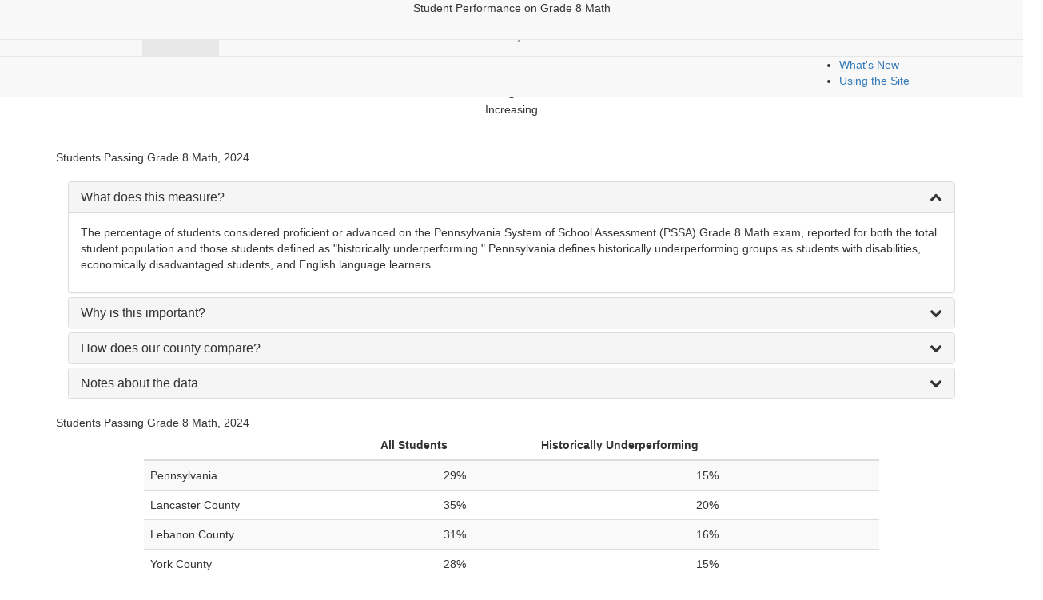

--- FILE ---
content_type: text/html; charset=UTF-8
request_url: https://www.lancasterindicators.com/children-and-education/student-performance-on-grade-8-math
body_size: 77364
content:
<!DOCTYPE html>


<!-- inc/header.php -->

<!--
+++++++++++++++++++++++++++++++++++++++++++++++++++++++++++++
Developed By: Kevin Smithwick - kevin@smithwickdesign.com

Smithwick Design LLC (c)2006 - 2026 All rights reserved.
http://www.smithwickdesign.com

Lancaster County

CURRENTLY ON: 172.31.43.52
CURRENT PAGE: /page.php
+++++++++++++++++++++++++++++++++++++++++++++++++++++++++++++
-->

<html lang="en">

<head>
<meta charset="utf-8">
<meta http-equiv="X-UA-Compatible" content="IE=edge">
<meta name="viewport" content="width=device-width, initial-scale=.9">
<meta name="description" content="">
<meta name="author" content="Kevin Smithwick">

<title>Lancaster County</title>

<link rel="shortcut icon" href="/images/favicon.png">

<link href="//maxcdn.bootstrapcdn.com/bootstrap/3.3.7/css/bootstrap.min.css" rel="stylesheet" type="text/css">
<link href="//maxcdn.bootstrapcdn.com/font-awesome/4.7.0/css/font-awesome.min.css" rel="stylesheet" type="text/css">
<link href="https://cdnjs.cloudflare.com/ajax/libs/select2/4.0.4/css/select2.min.css" rel="stylesheet" type="text/css">
<link href="/jquery/datatables/jquery.dataTables.bootstrap.min.css" rel="stylesheet" type="text/css">
<link href="/jquery/datatables/fixedHeader.dataTables.min.css" rel="stylesheet" type="text/css">
<link href="/bootstrap/btn-select.css" rel="stylesheet" type="text/css">
<link href="/css/buttons.css?v=26012800" rel="stylesheet" type="text/css">
<link href="/css/main.css?v=26012800" rel="stylesheet" type="text/css">
<link href="/css/yamm.css" rel="stylesheet" type="text/css">
<link href="/css/indicators-table.css" rel="stylesheet" type="text/css">
<link href="/css/indicator.css?v=26012800" rel="stylesheet" type="text/css">
<link href="/css/print.css" rel="stylesheet" type="text/css" media="print">

<script type="text/javascript" src="//ajax.googleapis.com/ajax/libs/jquery/1.12.4/jquery.min.js"></script>
<script type="text/javascript" src="//maxcdn.bootstrapcdn.com/bootstrap/3.3.7/js/bootstrap.min.js"></script>
<script type="text/javascript" src="https://cdnjs.cloudflare.com/ajax/libs/select2/4.0.4/js/select2.min.js"></script>

<script type="text/javascript" src="/jquery/datatables/jquery.dataTables.bootstrap.min.js"></script>
<script type="text/javascript" src="/jquery/datatables/dataTables.fixedColumns.min.js"></script>
<script type="text/javascript" src="/jquery/datatables/dataTables.scroller.min.js "></script>
<script type="text/javascript" src="/jquery/datatables/dataTables.buttons.min.js"></script>
<script type="text/javascript" src="/jquery/datatables/buttons.html5.min.js"></script>
<script type="text/javascript" src="/jquery/datatables/dataTables.fixedHeader.min.js"></script>

<script type="text/javascript" src="/jquery/imagesloaded.pkgd.min.js"></script>
<script type="text/javascript" src="/jquery/jQuery.highlight.js"></script>
<script type="text/javascript" src="/bootstrap/btn-select.js"></script>

<script type="text/javascript" src="/highmaps/highmaps.js"></script>
<script type="text/javascript" src="/highmaps/exporting.js"></script>
<script type="text/javascript" src="/highmaps/us-all-all.js"></script>


<script type="text/javascript" src="/js/ajax.js"></script>
<script type="text/javascript" src="/js/indicators-table.js"></script>
<script type="text/javascript" src="/js/main.js?v=26012800"></script>
<script type="text/javascript" src="/js/indicator.js?v=26012800"></script>


<!-- HTML5 Shim and Respond.js IE8 support of HTML5 elements and media queries -->
<!-- WARNING: Respond.js doesn't work if you view the page via file:// -->
<!--[if lt IE 9]>
    <script src="https://oss.maxcdn.com/libs/html5shiv/3.7.0/html5shiv.js"></script>
    <script src="https://oss.maxcdn.com/libs/respond.js/1.4.2/respond.min.js"></script>
<![endif]-->

<meta property="og:title" content="Children And Education" />
<meta property="og:url" content="http://www.lancasterindicators.com/children-and-education/student-performance-on-grade-8-math" />
<meta property="og:type" content="website" />
<meta property="og:description" content="" />
</head>

<body>

<input type="hidden" id="loggedin" value="">
<input type="hidden" id="section" value="indicator">


<!-- END inc/header.php -->

<!-- inc/toolbar.php -->

<nav class="navbar navbar-default navbar-fixed-top main-header">
	<div class="navbar-header col-sm-5">
		<a href="/"><img src="/images/logo.png" title="Lancaster County" class="pull-left img-responsive main-logo"></a>
	</div>

	<div class="navbar-collapse collapse ancillary-menus">
		<!--
        <ul class="nav navbar-pills navbar-right">
			<li><img src="/images/steinman.png" style="padding-left: 20px; padding-right: 20px;"></li>
		</ul>
        -->


		<ul class="navbar-right ancillary-menu" style="padding-left: 20px; padding-right: 50px;">
			<li class="search">
				<input id="main-search" type="text" placeholder="Search" class="search" >
				<i class="fa fa-search" onclick="searchSite($('#main-search').val());" style="cursor: pointer;"></i>
			</li>
			<li class="" style="padding-top: 5px;"><a href="/dashboards">Dashboards</a></li>
            <li class=""><a href="/map-data">Mapping data</a></li>
            <li class=""><a href="/news.php">What's New</a></li>
            <li><a href="/using-the-site">Using the Site</a></li>
					</ul>
	</div>
</nav>

<nav class="navbar yamm navbar-default navbar-fixed-top center navbar-toggleable-lg" id="main-navbar">
	<div class="navbar-inner">
		<div class="navbar-header">

			<button type="button" class="navbar-toggle collapsed" data-toggle="collapse" data-target="#navbar" aria-expanded="false" aria-controls="navbar">
				<span class="sr-only">Toggle navigation</span>
				<span class="icon-bar top-bar"></span>
				<span class="icon-bar middle-bar"></span>
				<span class="icon-bar bottom-bar"></span>
			</button>
		</div>

		<div id="navbar" class="navbar-collapse collapse">
			<ul class="nav navbar-nav">
				<li class="showsmall search"><input type="text" placeholder="Search" class="search" ></li>

				<li class="dropdown yamm-fw active">
					<a href="#" class="dropdown-toggle" data-toggle="dropdown" role="button" aria-haspopup="true" aria-expanded="true">Children &amp; <br>Education</a>
					<ul class="dropdown-menu children-and-education">
						<div class="yamm-content">
							<div class="row">
								<span class="header"><a href="/children-and-education">Key Trends | Children &amp; Education</a></span>
							</div>

							<br>

							<div class="row"><div class="col col-lg-12"><span class="header orange">CHILDREN AND EDUCATION INDICATORS</span></div><div class="col col-lg-6"><li><a href="/children-and-education/prekindergarten-participation">Prekindergarten Participation</a></li><li><a href="/children-and-education/student-performance-on-grade-3-english">Student Performance on Grade 3 English</a></li><li><a href="/children-and-education/student-performance-on-grade-8-math">Student Performance on Grade 8 Math</a></li><li><a href="/children-and-education/high-school-cohort-graduation-rate">High School Cohort Graduation Rate</a></li><li><a href="/children-and-education/per-student-spending">Per-Student Spending</a></li><li><a href="/children-and-education/students-receiving-special-education-services">Students Receiving Special Education Services</a></li><li><a href="/children-and-education/rate-of-foster-care-admissions">Rate of Foster Care Admissions</a></li></div><div class="col col-lg-6"><li><a href="/children-and-education/disengaged-youth">Disengaged Youth</a></li><li><a href="/children-and-education/single-parent-families-by-race-ethnicity">Single-Parent Families by Race/Ethnicity</a></li><li><a href="/children-and-education/plans-of-high-school-graduates">Plans of High School Graduates</a></li><li><a href="/children-and-education/enrollment-in-local-colleges">Enrollment in Local Colleges</a></li><li><a href="/children-and-education/college-graduation-rates">College Graduation Rates</a></li><li><a href="/children-and-education/brain-drain-gain">Brain Drain/Gain</a></li><li><a href="/children-and-education/education-levels-of-adults-by-race-ethnicity">Education Levels of Adults by Race/Ethnicity</a></li></div></div>
							<br>

							<div class="row">
								<div class="col col-lg-6">
									<li><a href="/children-and-education/related">Related Indicators | Children &amp; Education</a></li>
								</div>
							</div>
						</div>
					</ul>
				</li>

				<li class="dropdown yamm-fw ">
					<a href="#" class="dropdown-toggle" data-toggle="dropdown" role="button" aria-haspopup="true" aria-expanded="true">Community</a>
					<ul class="dropdown-menu community">
						<div class="yamm-content">
							<div class="row">
								<span class="header"><a href="/community">Key Trends | Community</a></span>
							</div>

							<br>

							<div class="row"><div class="col col-lg-12"><span class="header orange">COMMUNITY INDICATORS</span></div><div class="col col-lg-6"><li><a href="/community/average-charitable-giving">Average Charitable Giving</a></li><li><a href="/community/voter-registration-rate">Voter Registration Rate</a></li><li><a href="/community/voter-participation-rate">Voter Participation Rate</a></li><li><a href="/community/age-of-housing-stock">Age of Housing Stock</a></li><li><a href="/community/violent-crime-rate">Violent Crime Rate</a></li></div><div class="col col-lg-6"><li><a href="/community/incarceration-rate">Incarceration Rate</a></li><li><a href="/community/incarceration-rate-by-race-ethnicity">Incarceration Rate by Race/Ethnicity</a></li><li><a href="/community/population-density">Population Density</a></li><li><a href="/community/air-quality">Air Quality</a></li><li><a href="/community/water-use">Water Use</a></li><li><a href="/community/waterways-impaired-by-pollution">Waterways Impaired by Pollution</a></li></div></div>
							<br>

							<div class="row">
								<div class="col col-lg-6">
									<li><a href="/community/related">Related Indicators | Community</a></li>
								</div>
							</div>
						</div>
					</ul>
				</li>

				<li class="dropdown yamm-fw ">
					<a href="#" class="dropdown-toggle" data-toggle="dropdown" role="button" aria-haspopup="true" aria-expanded="true">Demographics</a>
					<ul class="dropdown-menu demographics">
						<div class="yamm-content">
							<div class="row">
								<span class="header"><a href="/demographics">Key Trends | Demographics</a></span>
							</div>

							<br>

							<div class="row"><div class="col col-lg-12"><span class="header orange">DEMOGRAPHICS INDICATORS</span></div><div class="col col-lg-6"><li><a href="/demographics/change-in-population">Change in Population</a></li><li><a href="/demographics/change-in-population-by-age-and-gender">Change in Population by Age and Gender</a></li><li><a href="/demographics/population-by-age">Population by Age</a></li></div><div class="col col-lg-6"><li><a href="/demographics/population-by-race-ethnicity">Population by Race/Ethnicity</a></li><li><a href="/demographics/people-with-disabilities">People with Disabilities</a></li><li><a href="/demographics/foreign-born-population">Foreign-Born Population</a></li><li><a href="/demographics/language-diversity">Language Diversity</a></li></div></div>
							<br>

							<div class="row">
								<div class="col col-lg-6">
									<li><a href="/demographics/related">Related Indicators | Demographics</a></li>
								</div>
							</div>
						</div>
					</ul>
				</li>

				<li class="dropdown yamm-fw ">
					<a href="#" class="dropdown-toggle" data-toggle="dropdown" role="button" aria-haspopup="true" aria-expanded="true">Economy</a>
					<ul class="dropdown-menu economy">
						<div class="yamm-content">
							<div class="row">
								<span class="header"><a href="/economy">Key Trends | Economy</a></span>
							</div>

							<br>

							<div class="row"><div class="col col-lg-12"><span class="header orange">ECONOMY INDICATORS</span></div><div class="col col-lg-6"><li><a href="/economy/change-in-total-jobs">Change in Total Jobs</a></li><li><a href="/economy/change-in-employment-by-sector">Change in Employment by Sector</a></li><li><a href="/economy/sector-share-of-total-jobs">Sector Share of Total Jobs</a></li><li><a href="/economy/workers-by-occupation">Workers by Occupation</a></li><li><a href="/economy/change-in-labor-force">Change in Labor Force</a></li><li><a href="/economy/people-entering-leaving-county-region-for-work">People Entering/Leaving County/Region for Work</a></li><li><a href="/economy/average-salary-by-sector">Average Salary by Sector</a></li></div><div class="col col-lg-6"><li><a href="/economy/change-in-average-salary-since-2010">Change in Average Salary Since 2010</a></li><li><a href="/economy/female-to-male-earnings-ratio">Female to Male Earnings Ratio</a></li><li><a href="/economy/employer-size">Employer Size</a></li><li><a href="/economy/change-in-number-of-businesses-by-sector">Change in Number of Businesses by Sector</a></li><li><a href="/economy/change-in-total-agricultural-sales">Change in Total Agricultural Sales</a></li><li><a href="/economy/spending-for-local-government">Spending for Local Government</a></li><li><a href="/economy/spending-for-school-districts">Spending for School Districts</a></li></div></div>
							<br>

							<div class="row">
								<div class="col col-lg-6">
									<li><a href="/economy/related">Related Indicators | Economy</a></li>
								</div>
							</div>
						</div>
					</ul>
				</li>

				<li class="dropdown yamm-fw ">
					<a href="#" class="dropdown-toggle" data-toggle="dropdown" role="button" aria-haspopup="true" aria-expanded="true">Financial <br>Security</a>
					<ul class="dropdown-menu financial-security">
						<div class="yamm-content">
							<div class="row">
								<span class="header"><a href="/financial-security">Key Trends | Financial Security</a></span>
							</div>

							<br>

							<div class="row"><div class="col col-lg-12"><span class="header orange">FINANCIAL SECURITY INDICATORS</span></div><div class="col col-lg-6"><li><a href="/financial-security/children-living-in-poverty">Children Living in Poverty</a></li><li><a href="/financial-security/children-in-poverty-by-race-ethnicity">Children in Poverty by Race/Ethnicity</a></li><li><a href="/financial-security/people-living-in-poverty">People Living in Poverty</a></li><li><a href="/financial-security/people-living-in-poverty-by-race-ethnicity">People Living in Poverty, by Race/Ethnicity</a></li><li><a href="/financial-security/veterans-living-in-poverty">Veterans Living in Poverty</a></li><li><a href="/financial-security/working-poor">Working Poor</a></li><li><a href="/financial-security/median-household-income-by-household-type">Median Household Income by Household Type</a></li><li><a href="/financial-security/median-household-income">Median Household Income</a></li><li><a href="/financial-security/median-household-income-by-race-ethnicity">Median Household Income, by Race/Ethnicity</a></li><li><a href="/financial-security/households-below-alice-threshold">Households Below ALICE Threshold</a></li><li><a href="/financial-security/unemployment-rate-by-race-ethnicity">Unemployment Rate by Race/Ethnicity</a></li></div><div class="col col-lg-6"><li><a href="/financial-security/stable-household-budget-cost">Stable Household Budget Cost</a></li><li><a href="/financial-security/households-receiving-snap-by-race-ethnicity">Households Receiving SNAP by Race/Ethnicity</a></li><li><a href="/financial-security/household-receiving-temporary-assistance">Household Receiving Temporary Assistance</a></li><li><a href="/financial-security/students-eligible-for-free-reduced-price-lunch">Students Eligible for Free/Reduced Price Lunch</a></li><li><a href="/financial-security/median-home-value">Median Home Value</a></li><li><a href="/financial-security/occupied-housing-units">Occupied Housing Units</a></li><li><a href="/financial-security/homeownership-rate-by-race-ethnicity">Homeownership Rate, by Race/Ethnicity</a></li><li><a href="/financial-security/cost-of-homeownership-by-race-ethnicity">Cost of Homeownership by Race/Ethnicity</a></li><li><a href="/financial-security/median-rent">Median Rent</a></li><li><a href="/financial-security/cost-of-renting">Cost of Renting</a></li><li><a href="/financial-security/households-without-vehicles">Households Without Vehicles</a></li><li><a href="/financial-security/means-of-transportation-to-work-by-race-ethnicity">Means of Transportation to Work, by Race/Ethnicity</a></li></div></div>
							<br>

							<div class="row">
								<div class="col col-lg-6">
									<li><a href="/financial-security/related">Related Indicators | Financial Security</a></li>
								</div>
							</div>
						</div>
					</ul>
				</li>

				<li class="dropdown yamm-fw ">
					<a href="#" class="dropdown-toggle" data-toggle="dropdown" role="button" aria-haspopup="true" aria-expanded="true">Health</a>
					<ul class="dropdown-menu health">
						<div class="yamm-content">
							<div class="row">
								<span class="header"><a href="/health">Key Trends | Health</a></span>
							</div>

							<br>

							<div class="row"><div class="col col-lg-12"><span class="header orange">HEALTH INDICATORS</span></div><div class="col col-lg-6"><li><a href="/health/people-without-health-insurance">People Without Health Insurance</a></li><li><a href="/health/early-prenatal-care-by-mothers-race-ethnicity">Early Prenatal Care by Mother's Race/Ethnicity</a></li><li><a href="/health/health-status">Health Status</a></li><li><a href="/health/rate-of-depression-diagnosis">Rate of Depression Diagnosis</a></li></div><div class="col col-lg-6"><li><a href="/health/adults-who-are-overweight-or-obese">Adults Who are Overweight or Obese</a></li><li><a href="/health/mortality-rates">Mortality Rates</a></li><li><a href="/health/mortality-rate-by-race-ethnicity">Mortality Rate, by Race/Ethnicity</a></li><li><a href="/health/fatal-drug-overdoses">Fatal Drug Overdoses</a></li><li><a href="/health/cancer-incidence">Cancer Incidence</a></li></div></div>
							<br>

							<div class="row">
								<div class="col col-lg-6">
									<li><a href="/health/related">Related Indicators | Health</a></li>
								</div>
							</div>
						</div>
					</ul>
				</li>

				<li class="dropdown yamm-fw ">
					<a href="#" class="dropdown-toggle" data-toggle="dropdown" role="button" aria-haspopup="true" aria-expanded="true">Racial Equity</a>
					<ul class="dropdown-menu racial-equity">
						<div class="yamm-content">
							<div class="row">
								<span class="header"><a href="/racial-equity">Key Trends | Racial Equity</a></span>
							</div>

							<br>

							<div class="row"><div class="col col-lg-12"><span class="header orange">RACIAL EQUITY INDICATORS</span></div><div class="col col-lg-6"><li><a href="/racial-equity/population-by-race-ethnicity">Population by Race/Ethnicity</a></li><li><a href="/racial-equity/people-living-in-poverty-by-race-ethnicity">People Living in Poverty, by Race/Ethnicity</a></li><li><a href="/racial-equity/children-in-poverty-by-race-ethnicity">Children in Poverty by Race/Ethnicity</a></li><li><a href="/racial-equity/median-household-income-by-race-ethnicity">Median Household Income, by Race/Ethnicity</a></li><li><a href="/racial-equity/unemployment-rate-by-race-ethnicity">Unemployment Rate by Race/Ethnicity</a></li></div><div class="col col-lg-6"><li><a href="/racial-equity/households-receiving-snap-by-race-ethnicity">Households Receiving SNAP by Race/Ethnicity</a></li><li><a href="/racial-equity/homeownership-rate-by-race-ethnicity">Homeownership Rate, by Race/Ethnicity</a></li><li><a href="/racial-equity/cost-of-homeownership-by-race-ethnicity">Cost of Homeownership by Race/Ethnicity</a></li><li><a href="/racial-equity/early-prenatal-care-by-mothers-race-ethnicity">Early Prenatal Care by Mother's Race/Ethnicity</a></li><li><a href="/racial-equity/single-parent-families-by-race-ethnicity">Single-Parent Families by Race/Ethnicity</a></li><li><a href="/racial-equity/education-levels-of-adults-by-race-ethnicity">Education Levels of Adults by Race/Ethnicity</a></li></div></div>						</div>
					</ul>
				</li>

				<li class="dropdown yamm-fw ">
					<a href="#" class="dropdown-toggle" data-toggle="dropdown" role="button" aria-haspopup="true" aria-expanded="true">Technology</a>
					<ul class="dropdown-menu technology">
						<div class="yamm-content">
							<div class="row">
								<span class="header"><a href="/technology">Key Trends | Technology</a></span>
							</div>

							<br>

							<div class="row"><div class="col col-lg-12"><span class="header orange">TECHNOLOGY INDICATORS</span></div><div class="col col-lg-12"><li><a href="/technology/households-with-internet-access">Households With Internet Access</a></li><li><a href="/technology/high-tech-jobs">High-Tech Jobs</a></li><li><a href="/technology/stem-graduates">STEM Graduates</a></li><li><a href="/technology/science-and-engineering-research-and-development">Science and Engineering Research and Development</a></li></div></div>
							<br>

							<div class="row">
								<div class="col col-lg-6">
									<li><a href="/technology/related">Related Indicators | Technology</a></li>
								</div>
							</div>
						</div>
					</ul>
				</li>

				<li class="all-indicators dropdown-toggle all "><a href="/all-indicators">All Indicators</a></li>

                
				<li class="showsmall"><a href="/dashboards">Dashboard</a></li>
							</ul>
		</div>
	</div>
</nav>

	<nav class="navbar navbar-default navbar-fixed-top text-center" id="indicator-navbar">
		Student Performance on Grade 8 Math	</nav>

<!-- END inc/toolbar.php -->


<div id="main-indicator-wrapper">
	
<!-- inc/topic_image.php -->




				<div class="container-fluid hidden-print">
			<div class="row">
				<img src="/images/pages/children-and-education.jpg" class="img-responsive topic-image">
			</div>
		</div>
		


<!-- END inc/topic_image.php -->


<textarea id="geo_data">null</textarea>
<input type="hidden" id="geo_format" value="">
<input type="hidden" id="map_min" value="">
<input type="hidden" id="map_max" value="">
<input type="hidden" id="map_y_axis_text" value="">

<textarea id="chart_categories">["All Students","Historically Underperforming"]</textarea>
<textarea id="chart_data">[{"name":"Pennsylvania","data":[29,15]},{"name":"Lancaster County","data":[35,20]},{"name":"School District of Lancaster","data":[13,12]},{"name":"Lebanon County","data":[31,16],"visible":false},{"name":"York County","data":[28,15],"visible":false},{"name":"Dauphin County","data":[22,10],"visible":false},{"name":"Cumberland County","data":[36,17],"visible":false},{"name":"Chester County","data":[37,15],"visible":false},{"name":"Berks County","data":[24,12],"visible":false}]</textarea>
<input type="hidden" id="chart_title" value="">
<input type="hidden" id="chart_rate_round_to" value="">
<input type="hidden" id="chart_y_axis" value="">

<input type="hidden" id="table_type" value="snapshot">
<input type="hidden" id="chart_format" value="percent">
<input type="hidden" id="page_id" value="6023">
<input type="hidden" id="topic_page" value="children-and-education">
<input type="hidden" id="indicator_page" value="student-performance-on-grade-8-math">

<input type="hidden" id="x_axis_override" value="">

<div class="container-fluid">
	<div class="row">
		<div class="col-lg-12 indicator-grid indicator-grid-top">
			<div class="topic-title">Children And Education</div>
			<div class="indicator-title sticky-target">Student Performance on Grade 8 Math</div>

            <div class="text-center trend">
                
                
                                    <i class="fa fa fa-arrow-circle-up indicator-arrow good outer-glow"></i><br><div class="trendmsg">Increasing</div>
                            </div>

			<div id="view_chart" class="indicator-trending">
											</div>

			<br clear="all"><br clear="all">

			
				  			<div class="container tab-container">
	  				<div class="just-chart-container" id="chart">
			  			
		  				<div class="chart-title">Students Passing Grade 8 Math, 2024</div>

		  				<div id="chart-container" class="chart-container col-lg-10 col-lg-offset-1 filter-chart"></div>
	  					<br clear="all">
	  				</div>
	  			</div>
	  		
		</div>
	</div>
</div>





<div class="container">
	<div class="col-lg-12 indicator-grid">
		<div class="description">
			
							
				<div class="panel-group" id="accordion">

				<div class="panel panel-default">
						<div class="panel-heading">
					    	<h4 class="panel-title panel-title-header" data-toggle="collapse" data-parent="#accordion" data-target="#collapse0">
					        	What does this measure? <div class="pull-right"><i class="fa fa-chevron-up"></i></div>
					    	</h4>
						</div>

						<div id="collapse0" class="panel-collapse collapse in">
					    	<div class="panel-body"><p>The percentage of students considered proficient or advanced on the Pennsylvania System of School Assessment (PSSA) Grade 8 Math exam, reported for both the total student population and those students defined as "historically underperforming." Pennsylvania defines historically underperforming groups as students with disabilities, economically disadvantaged students, and English language learners.</p></div>
					    </div>
					</div><div class="panel panel-default">
						<div class="panel-heading">
					    	<h4 class="panel-title panel-title-header" data-toggle="collapse" data-parent="#accordion" data-target="#collapse1">
					        	Why is this important? <div class="pull-right"><i class="fa fa-chevron-down"></i></div>
					    	</h4>
						</div>

						<div id="collapse1" class="panel-collapse collapse ">
					    	<div class="panel-body"><p>The middle school math examination serves as a checkpoint for high school preparation. Performance on this exam can help predict high school success in math. Proficiency among historically underperforming students can show whether districts and education policymakers have made progress in closing the achievement gap between traditionally underserved groups and other students.</p></div>
					    </div>
					</div><div class="panel panel-default">
						<div class="panel-heading">
					    	<h4 class="panel-title panel-title-header" data-toggle="collapse" data-parent="#accordion" data-target="#collapse2">
					        	How does our county compare? <div class="pull-right"><i class="fa fa-chevron-down"></i></div>
					    	</h4>
						</div>

						<div id="collapse2" class="panel-collapse collapse ">
					    	<div class="panel-body"><p>In 2024, 35% of students in Lancaster County and 13% of Lancaster City School District students passed the PSSA Grade 8 Math exam, up 5 percentage points for the County and 1 percentage point for the District from 2023. In contrast, 20% of historically underperforming students in Lancaster County and 12% of historically underperforming students in the Lancaster City School District passed the exam in 2024, an increase of 5 percentage point in the County and 2 percentage points in the District from 2023. Lancaster County's 2024 proficiency rates were slightly higher than statewide rates of 15% for historically underperforming and 29% for all students. </p><p>Amongst neighboring counties, Lancaster County had the third-highest proficiency rate among all students, following Chester (37%) and Cumberland (36%), and has the highest performance rate among historically underperforming students, followed by Cumberland (17%), Lebanon (16%), Chester and York (both 15%), Berks (12%) and Dauphin (10%).</p></div>
					    </div>
					</div><div class="panel panel-default">
						<div class="panel-heading">
					    	<h4 class="panel-title panel-title-header" data-toggle="collapse" data-parent="#accordion" data-target="#collapse3">
					        	Notes about the data  <div class="pull-right"><i class="fa fa-chevron-down"></i></div>
					    	</h4>
						</div>

						<div id="collapse3" class="panel-collapse collapse ">
					    	<div class="panel-body"><p>As assessments vary among states, it is not possible to include comparable data for the nation or other areas in this indicator. Data are from the Pennsylvania Department of Education.</p></div>
					    </div>
					</div>
				</div>
			
		</div>
	</div>
</div>







<div class="container">
	<div class="row">
		<div class="col-lg-12 indicator-grid">
  			
  			<div id="filter_table" class="filter-table">
  				<div class="indicator-table-title">Students Passing Grade 8 Math, 2024</div>

			<div class="col-lg-10 col-lg-offset-1">
				<div class="indicator-table-container">
					<table class="display table table-hover table-striped indicator-table" cellspacing="0" width="100%"><thead>
								<tr>
									<th width=""></th><th nowrap align="center">All Students</th><th nowrap align="center">Historically Underperforming</th></tr></thead><tr class="data "><td width="" nowrap>Pennsylvania</td><td nowrap align="center">29%</td><td nowrap align="center">15%</td></tr><tr class="data "><td width="" nowrap>Lancaster County</td><td nowrap align="center">35%</td><td nowrap align="center">20%</td></tr><tr class="data "><td width="" nowrap>Lebanon County</td><td nowrap align="center">31%</td><td nowrap align="center">16%</td></tr><tr class="data "><td width="" nowrap>York County</td><td nowrap align="center">28%</td><td nowrap align="center">15%</td></tr><tr class="data "><td width="" nowrap>Dauphin County</td><td nowrap align="center">22%</td><td nowrap align="center">10%</td></tr><tr class="data "><td width="" nowrap>Cumberland County</td><td nowrap align="center">36%</td><td nowrap align="center">17%</td></tr><tr class="data "><td width="" nowrap>Chester County</td><td nowrap align="center">37%</td><td nowrap align="center">15%</td></tr><tr class="data "><td width="" nowrap>Berks County</td><td nowrap align="center">24%</td><td nowrap align="center">12%</td></tr></table>
				</div>
                <br clear="all">

				<div class="table-source">Source: Pennsylvania Department of Education<br>
</div>

                <div class="text-center download-container"></div>
			</div>

			<br clear="all"><br clear="all"><br clear="all"><br clear="all"><div class="indicator-table-title">Number of Students Passing Grade 8 Math, 2024</div>

			<div class="col-lg-10 col-lg-offset-1">
				<div class="indicator-table-container">
					<table class="display table table-hover table-striped indicator-table" cellspacing="0" width="100%"><thead>
								<tr>
									<th width=""></th><th nowrap align="center">All Students</th><th nowrap align="center">Historically Underperforming</th></tr></thead><tr class="data "><td width="" nowrap>Pennsylvania</td><td nowrap align="center">33,375</td><td nowrap align="center">9,695</td></tr><tr class="data "><td width="" nowrap>Lancaster County</td><td nowrap align="center">1,499</td><td nowrap align="center">463</td></tr><tr class="data "><td width="" nowrap>Lebanon County</td><td nowrap align="center">432</td><td nowrap align="center">124</td></tr><tr class="data "><td width="" nowrap>York County</td><td nowrap align="center">1,329</td><td nowrap align="center">367</td></tr><tr class="data "><td width="" nowrap>Dauphin County</td><td nowrap align="center">573</td><td nowrap align="center">154</td></tr><tr class="data "><td width="" nowrap>Cumberland County</td><td nowrap align="center">785</td><td nowrap align="center">173</td></tr><tr class="data "><td width="" nowrap>Chester County</td><td nowrap align="center">2,184</td><td nowrap align="center">319</td></tr><tr class="data "><td width="" nowrap>Berks County</td><td nowrap align="center">1,083</td><td nowrap align="center">316</td></tr></table>
				</div>
				<br clear="all">

				<div class="table-source">Source: Pennsylvania Department of Education<br>
</div>

                <div class="text-center download-container"></div>
			</div>			</div>

		</div>
	</div>
</div>


<div class="container">
	<div class="col-lg-12 indicator-table-grid">
					<hr>
			<div class="featured">Children And Education Indicators</div>
			<br clear="all"><br clear="all">
		
		<div class="col-lg-5 filter">
			Filter<br>
			<!--
			<input type="text" id="indicator-filter" value="All Children And Education Indicators" readonly><button class="btn btn-orange btn-corners"><i class="fa fa-chevron-down"></i></button>
			-->

			<a class="btn btn-warning btn-metrowest btn-select btn-select-light" id="indicator-filter">
				<input type="hidden" class="btn-select-input" id="" name="" value="" />
				<span class="btn-select-value">All Children And Education Indicators</span>
				<span class='btn-select-arrow glyphicon glyphicon-chevron-down'></span>
				<ul>
					<!--<li data-id="0" class="selected">View All</li>-->
											<li class="selected" data-id="children-and-education">All Children and Education Indicators</li>
											<li  data-id="community">All Community Indicators</li>
											<li  data-id="demographics">All Demographics Indicators</li>
											<li  data-id="economy">All Economy Indicators</li>
											<li  data-id="financial-security">All Financial Security Indicators</li>
											<li  data-id="health">All Health Indicators</li>
											<li  data-id="racial-equity">All Racial Equity Indicators</li>
											<li  data-id="technology">All Technology Indicators</li>
									</ul>
			</a>

		</div>

		<div class="col-lg-7 search">
			Search<br>
			<input type="text" id="indicator-search"><button class="btn btn-orange btn-corners" onclick="$('#indicator-search').focus();"><i class="fa fa-search"></i></button>
		</div>

					<br clear="all">

			<table class="display table table-striped indicator-table" width="100%">
				<thead>
					<tr>
						<th>INDICATORS</th>
													<th nowrap>TREND</th>
											</tr>
				</thead>

																									
					
					
					
					<tr class="indicator_row  children-and-education">
						<td width="100%" class="children-and-education">
							<a href="/children-and-education/prekindergarten-participation">Prekindergarten Participation</a>

													</td>

						
																					<td class="trend" nowrap><i class="fa fa fa-arrow-circle-up indicator-arrow outer-glow good"></i>Increasing</td>
																		</tr>
																									
					
					
					
					<tr class="indicator_row  children-and-education">
						<td width="100%" class="children-and-education">
							<a href="/children-and-education/student-performance-on-grade-3-english">Student Performance on Grade 3 English</a>

													</td>

						
																					<td class="trend" nowrap>Not Applicable</td>
																		</tr>
																									
					
					
					
					<tr class="indicator_row  children-and-education">
						<td width="100%" class="children-and-education">
							<a href="/children-and-education/student-performance-on-grade-8-math">Student Performance on Grade 8 Math</a>

													</td>

						
																					<td class="trend" nowrap>Not Applicable</td>
																		</tr>
																									
					
					
					
					<tr class="indicator_row  children-and-education">
						<td width="100%" class="children-and-education">
							<a href="/children-and-education/high-school-cohort-graduation-rate">High School Cohort Graduation Rate</a>

													</td>

						
																					<td class="trend" nowrap><i class="fa fa fa-arrow-circle-up indicator-arrow outer-glow good"></i>Increasing</td>
																		</tr>
																									
					
					
					
					<tr class="indicator_row  children-and-education">
						<td width="100%" class="children-and-education">
							<a href="/children-and-education/per-student-spending">Per-Student Spending</a>

													</td>

						
																					<td class="trend" nowrap><i class="fa fa fa-arrow-circle-right indicator-arrow outer-glow "></i>Maintaining</td>
																		</tr>
																									
					
					
					
					<tr class="indicator_row  children-and-education">
						<td width="100%" class="children-and-education">
							<a href="/children-and-education/students-receiving-special-education-services">Students Receiving Special Education Services</a>

													</td>

						
																					<td class="trend" nowrap><i class="fa fa fa-arrow-circle-up indicator-arrow outer-glow bad"></i>Increasing</td>
																		</tr>
																									
					
					
					
					<tr class="indicator_row  children-and-education">
						<td width="100%" class="children-and-education">
							<a href="/children-and-education/rate-of-foster-care-admissions">Rate of Foster Care Admissions</a>

													</td>

						
																					<td class="trend" nowrap><i class="fa fa fa-arrow-circle-right indicator-arrow outer-glow "></i>Maintaining</td>
																		</tr>
																									
					
					
					
					<tr class="indicator_row  children-and-education">
						<td width="100%" class="children-and-education">
							<a href="/children-and-education/disengaged-youth">Disengaged Youth</a>

													</td>

						
																					<td class="trend" nowrap><i class="fa fa fa-arrow-circle-down indicator-arrow outer-glow good"></i>Decreasing</td>
																		</tr>
																									
					
					
					
					<tr class="indicator_row  children-and-education">
						<td width="100%" class="children-and-education">
							<a href="/children-and-education/single-parent-families-by-race-ethnicity">Single-Parent Families by Race/Ethnicity</a>

													</td>

						
																					<td class="trend" nowrap>Not Applicable</td>
																		</tr>
																									
					
					
					
					<tr class="indicator_row  children-and-education">
						<td width="100%" class="children-and-education">
							<a href="/children-and-education/plans-of-high-school-graduates">Plans of High School Graduates</a>

													</td>

						
																					<td class="trend" nowrap>Not Applicable</td>
																		</tr>
																									
					
					
					
					<tr class="indicator_row  children-and-education">
						<td width="100%" class="children-and-education">
							<a href="/children-and-education/enrollment-in-local-colleges">Enrollment in Local Colleges</a>

													</td>

						
																					<td class="trend" nowrap><i class="fa fa fa-arrow-circle-down indicator-arrow outer-glow bad"></i>Decreasing</td>
																		</tr>
																									
					
					
					
					<tr class="indicator_row  children-and-education">
						<td width="100%" class="children-and-education">
							<a href="/children-and-education/college-graduation-rates">College Graduation Rates</a>

													</td>

						
																					<td class="trend" nowrap><i class="fa fa fa-arrow-circle-down indicator-arrow outer-glow bad"></i>Decreasing</td>
																		</tr>
																									
					
					
					
					<tr class="indicator_row  children-and-education">
						<td width="100%" class="children-and-education">
							<a href="/children-and-education/brain-drain-gain">Brain Drain/Gain</a>

													</td>

						
																					<td class="trend" nowrap><i class="fa fa fa-arrow-circle-up indicator-arrow outer-glow bad"></i>Increasing</td>
																		</tr>
																									
					
					
					
					<tr class="indicator_row  children-and-education">
						<td width="100%" class="children-and-education">
							<a href="/children-and-education/education-levels-of-adults-by-race-ethnicity">Education Levels of Adults by Race/Ethnicity</a>

													</td>

						
																					<td class="trend" nowrap>Not Applicable</td>
																		</tr>
														
					
					
					
					<tr class="indicator_row hide community">
						<td width="100%" class="community">
							<a href="/community/average-charitable-giving">Average Charitable Giving</a>

													</td>

						
																					<td class="trend" nowrap><i class="fa fa fa-arrow-circle-right indicator-arrow outer-glow "></i>Maintaining</td>
																		</tr>
														
					
					
					
					<tr class="indicator_row hide community">
						<td width="100%" class="community">
							<a href="/community/voter-registration-rate">Voter Registration Rate</a>

													</td>

						
																					<td class="trend" nowrap>Not Applicable</td>
																		</tr>
														
					
					
					
					<tr class="indicator_row hide community">
						<td width="100%" class="community">
							<a href="/community/voter-participation-rate">Voter Participation Rate</a>

													</td>

						
																					<td class="trend" nowrap><i class="fa fa fa-arrow-circle-up indicator-arrow outer-glow good"></i>Increasing</td>
																		</tr>
														
					
					
					
					<tr class="indicator_row hide community">
						<td width="100%" class="community">
							<a href="/community/age-of-housing-stock">Age of Housing Stock</a>

													</td>

						
																					<td class="trend" nowrap>Not Applicable</td>
																		</tr>
														
					
					
					
					<tr class="indicator_row hide community">
						<td width="100%" class="community">
							<a href="/community/violent-crime-rate">Violent Crime Rate</a>

													</td>

						
																					<td class="trend" nowrap><i class="fa fa fa-arrow-circle-right indicator-arrow outer-glow "></i>Maintaining</td>
																		</tr>
														
					
					
					
					<tr class="indicator_row hide community">
						<td width="100%" class="community">
							<a href="/community/incarceration-rate">Incarceration Rate</a>

													</td>

						
																					<td class="trend" nowrap><i class="fa fa fa-arrow-circle-down indicator-arrow outer-glow good"></i>Decreasing</td>
																		</tr>
														
					
					
					
					<tr class="indicator_row hide community">
						<td width="100%" class="community">
							<a href="/community/incarceration-rate-by-race-ethnicity">Incarceration Rate by Race/Ethnicity</a>

													</td>

						
																					<td class="trend" nowrap><i class="fa fa fa-arrow-circle-down indicator-arrow outer-glow good"></i>Decreasing</td>
																		</tr>
														
					
					
					
					<tr class="indicator_row hide community">
						<td width="100%" class="community">
							<a href="/community/population-density">Population Density</a>

													</td>

						
																					<td class="trend" nowrap><i class="fa fa fa-arrow-circle-up indicator-arrow outer-glow bad"></i>Increasing</td>
																		</tr>
														
					
					
					
					<tr class="indicator_row hide community">
						<td width="100%" class="community">
							<a href="/community/air-quality">Air Quality</a>

													</td>

						
																					<td class="trend" nowrap><i class="fa fa fa-arrow-circle-up indicator-arrow outer-glow bad"></i>Increasing</td>
																		</tr>
														
					
					
					
					<tr class="indicator_row hide community">
						<td width="100%" class="community">
							<a href="/community/water-use">Water Use</a>

													</td>

						
																					<td class="trend" nowrap><i class="fa fa fa-arrow-circle-right indicator-arrow outer-glow "></i>Maintaining</td>
																		</tr>
														
					
					
					
					<tr class="indicator_row hide community">
						<td width="100%" class="community">
							<a href="/community/waterways-impaired-by-pollution">Waterways Impaired by Pollution</a>

													</td>

						
																					<td class="trend" nowrap>Not Applicable</td>
																		</tr>
														
					
					
					
					<tr class="indicator_row hide demographics">
						<td width="100%" class="demographics">
							<a href="/demographics/change-in-population">Change in Population</a>

													</td>

						
																					<td class="trend" nowrap><i class="fa fa fa-arrow-circle-up indicator-arrow outer-glow good"></i>Increasing</td>
																		</tr>
														
					
					
					
					<tr class="indicator_row hide demographics">
						<td width="100%" class="demographics">
							<a href="/demographics/change-in-population-by-age-and-gender">Change in Population by Age and Gender</a>

													</td>

						
																					<td class="trend" nowrap>Not Applicable</td>
																		</tr>
														
					
					
					
					<tr class="indicator_row hide demographics">
						<td width="100%" class="demographics">
							<a href="/demographics/population-by-age">Population by Age</a>

													</td>

						
																					<td class="trend" nowrap>Not Applicable</td>
																		</tr>
														
					
					
					
					<tr class="indicator_row hide demographics">
						<td width="100%" class="demographics">
							<a href="/demographics/population-by-race-ethnicity">Population by Race/Ethnicity</a>

													</td>

						
																					<td class="trend" nowrap>Not Applicable</td>
																		</tr>
														
					
					
					
					<tr class="indicator_row hide demographics">
						<td width="100%" class="demographics">
							<a href="/demographics/people-with-disabilities">People with Disabilities</a>

													</td>

						
																					<td class="trend" nowrap><i class="fa fa fa-arrow-circle-up indicator-arrow outer-glow bad"></i>Increasing</td>
																		</tr>
														
					
					
					
					<tr class="indicator_row hide demographics">
						<td width="100%" class="demographics">
							<a href="/demographics/foreign-born-population">Foreign-Born Population</a>

													</td>

						
																					<td class="trend" nowrap><i class="fa fa fa-arrow-circle-up indicator-arrow outer-glow bad"></i>Increasing</td>
																		</tr>
														
					
					
					
					<tr class="indicator_row hide demographics">
						<td width="100%" class="demographics">
							<a href="/demographics/language-diversity">Language Diversity</a>

													</td>

						
																					<td class="trend" nowrap><i class="fa fa fa-arrow-circle-right indicator-arrow outer-glow "></i>Maintaining</td>
																		</tr>
														
					
					
					
					<tr class="indicator_row hide economy">
						<td width="100%" class="economy">
							<a href="/economy/change-in-total-jobs">Change in Total Jobs</a>

													</td>

						
																					<td class="trend" nowrap><i class="fa fa fa-arrow-circle-right indicator-arrow outer-glow "></i>Maintaining</td>
																		</tr>
														
					
					
					
					<tr class="indicator_row hide economy">
						<td width="100%" class="economy">
							<a href="/economy/change-in-employment-by-sector">Change in Employment by Sector</a>

													</td>

						
																					<td class="trend" nowrap>Not Applicable</td>
																		</tr>
														
					
					
					
					<tr class="indicator_row hide economy">
						<td width="100%" class="economy">
							<a href="/economy/sector-share-of-total-jobs">Sector Share of Total Jobs</a>

													</td>

						
																					<td class="trend" nowrap><i class="fa fa fa-arrow-circle-up indicator-arrow outer-glow good"></i>Increasing</td>
																		</tr>
														
					
					
					
					<tr class="indicator_row hide economy">
						<td width="100%" class="economy">
							<a href="/economy/workers-by-occupation">Workers by Occupation</a>

													</td>

						
																					<td class="trend" nowrap>Not Applicable</td>
																		</tr>
														
					
					
					
					<tr class="indicator_row hide economy">
						<td width="100%" class="economy">
							<a href="/economy/change-in-labor-force">Change in Labor Force</a>

													</td>

						
																					<td class="trend" nowrap><i class="fa fa fa-arrow-circle-down indicator-arrow outer-glow good"></i>Decreasing</td>
																		</tr>
														
					
					
					
					<tr class="indicator_row hide economy">
						<td width="100%" class="economy">
							<a href="/economy/people-entering-leaving-county-region-for-work">People Entering/Leaving County/Region for Work</a>

													</td>

						
																					<td class="trend" nowrap>Not Applicable</td>
																		</tr>
														
					
					
					
					<tr class="indicator_row hide economy">
						<td width="100%" class="economy">
							<a href="/economy/average-salary-by-sector">Average Salary by Sector</a>

													</td>

						
																					<td class="trend" nowrap>Not Applicable</td>
																		</tr>
														
					
					
					
					<tr class="indicator_row hide economy">
						<td width="100%" class="economy">
							<a href="/economy/change-in-average-salary-since-2010">Change in Average Salary Since 2010</a>

													</td>

						
																					<td class="trend" nowrap><i class="fa fa fa-arrow-circle-up indicator-arrow outer-glow good"></i>Increasing</td>
																		</tr>
														
					
					
					
					<tr class="indicator_row hide economy">
						<td width="100%" class="economy">
							<a href="/economy/female-to-male-earnings-ratio">Female to Male Earnings Ratio</a>

													</td>

						
																					<td class="trend" nowrap><i class="fa fa fa-arrow-circle-right indicator-arrow outer-glow "></i>Maintaining</td>
																		</tr>
														
					
					
					
					<tr class="indicator_row hide economy">
						<td width="100%" class="economy">
							<a href="/economy/employer-size">Employer Size</a>

													</td>

						
																					<td class="trend" nowrap>Not Applicable</td>
																		</tr>
														
					
					
					
					<tr class="indicator_row hide economy">
						<td width="100%" class="economy">
							<a href="/economy/change-in-number-of-businesses-by-sector">Change in Number of Businesses by Sector</a>

													</td>

						
																					<td class="trend" nowrap><i class="fa fa fa-arrow-circle-up indicator-arrow outer-glow good"></i>Increasing</td>
																		</tr>
														
					
					
					
					<tr class="indicator_row hide economy">
						<td width="100%" class="economy">
							<a href="/economy/change-in-total-agricultural-sales">Change in Total Agricultural Sales</a>

													</td>

						
																					<td class="trend" nowrap><i class="fa fa fa-arrow-circle-up indicator-arrow outer-glow good"></i>Increasing</td>
																		</tr>
														
					
					
					
					<tr class="indicator_row hide economy">
						<td width="100%" class="economy">
							<a href="/economy/spending-for-local-government">Spending for Local Government</a>

													</td>

						
																					<td class="trend" nowrap><i class="fa fa fa-arrow-circle-right indicator-arrow outer-glow "></i>Maintaining</td>
																		</tr>
														
					
					
					
					<tr class="indicator_row hide economy">
						<td width="100%" class="economy">
							<a href="/economy/spending-for-school-districts">Spending for School Districts</a>

													</td>

						
																					<td class="trend" nowrap><i class="fa fa fa-arrow-circle-right indicator-arrow outer-glow "></i>Maintaining</td>
																		</tr>
														
					
					
					
					<tr class="indicator_row hide financial-security">
						<td width="100%" class="financial-security">
							<a href="/financial-security/children-living-in-poverty">Children Living in Poverty</a>

													</td>

						
																					<td class="trend" nowrap><i class="fa fa fa-arrow-circle-down indicator-arrow outer-glow good"></i>Decreasing</td>
																		</tr>
														
					
					
					
					<tr class="indicator_row hide financial-security">
						<td width="100%" class="financial-security">
							<a href="/financial-security/children-in-poverty-by-race-ethnicity">Children in Poverty by Race/Ethnicity</a>

													</td>

						
																					<td class="trend" nowrap>Not Applicable</td>
																		</tr>
														
					
					
					
					<tr class="indicator_row hide financial-security">
						<td width="100%" class="financial-security">
							<a href="/financial-security/people-living-in-poverty">People Living in Poverty</a>

													</td>

						
																					<td class="trend" nowrap><i class="fa fa fa-arrow-circle-down indicator-arrow outer-glow good"></i>Decreasing</td>
																		</tr>
														
					
					
					
					<tr class="indicator_row hide financial-security">
						<td width="100%" class="financial-security">
							<a href="/financial-security/people-living-in-poverty-by-race-ethnicity">People Living in Poverty, by Race/Ethnicity</a>

													</td>

						
																					<td class="trend" nowrap>Not Applicable</td>
																		</tr>
														
					
					
					
					<tr class="indicator_row hide financial-security">
						<td width="100%" class="financial-security">
							<a href="/financial-security/veterans-living-in-poverty">Veterans Living in Poverty</a>

													</td>

						
																					<td class="trend" nowrap><i class="fa fa fa-arrow-circle-up indicator-arrow outer-glow bad"></i>Increasing</td>
																		</tr>
														
					
					
					
					<tr class="indicator_row hide financial-security">
						<td width="100%" class="financial-security">
							<a href="/financial-security/working-poor">Working Poor</a>

													</td>

						
																					<td class="trend" nowrap><i class="fa fa fa-arrow-circle-right indicator-arrow outer-glow "></i>Maintaining</td>
																		</tr>
														
					
					
					
					<tr class="indicator_row hide financial-security">
						<td width="100%" class="financial-security">
							<a href="/financial-security/median-household-income-by-household-type">Median Household Income by Household Type</a>

													</td>

						
																					<td class="trend" nowrap>Not Applicable</td>
																		</tr>
														
					
					
					
					<tr class="indicator_row hide financial-security">
						<td width="100%" class="financial-security">
							<a href="/financial-security/median-household-income">Median Household Income</a>

													</td>

						
																					<td class="trend" nowrap><i class="fa fa fa-arrow-circle-right indicator-arrow outer-glow "></i>Maintaining</td>
																		</tr>
														
					
					
					
					<tr class="indicator_row hide financial-security">
						<td width="100%" class="financial-security">
							<a href="/financial-security/median-household-income-by-race-ethnicity">Median Household Income, by Race/Ethnicity</a>

													</td>

						
																					<td class="trend" nowrap>Not Applicable</td>
																		</tr>
														
					
					
					
					<tr class="indicator_row hide financial-security">
						<td width="100%" class="financial-security">
							<a href="/financial-security/households-below-alice-threshold">Households Below ALICE Threshold</a>

													</td>

						
																					<td class="trend" nowrap><i class="fa fa fa-arrow-circle-up indicator-arrow outer-glow bad"></i>Increasing</td>
																		</tr>
														
					
					
					
					<tr class="indicator_row hide financial-security">
						<td width="100%" class="financial-security">
							<a href="/financial-security/unemployment-rate-by-race-ethnicity">Unemployment Rate by Race/Ethnicity</a>

													</td>

						
																					<td class="trend" nowrap>Not Applicable</td>
																		</tr>
														
					
					
					
					<tr class="indicator_row hide financial-security">
						<td width="100%" class="financial-security">
							<a href="/financial-security/stable-household-budget-cost">Stable Household Budget Cost</a>

													</td>

						
																					<td class="trend" nowrap>Not Applicable</td>
																		</tr>
														
					
					
					
					<tr class="indicator_row hide financial-security">
						<td width="100%" class="financial-security">
							<a href="/financial-security/households-receiving-snap-by-race-ethnicity">Households Receiving SNAP by Race/Ethnicity</a>

													</td>

						
																					<td class="trend" nowrap>Not Applicable</td>
																		</tr>
														
					
					
					
					<tr class="indicator_row hide financial-security">
						<td width="100%" class="financial-security">
							<a href="/financial-security/household-receiving-temporary-assistance">Household Receiving Temporary Assistance</a>

													</td>

						
																					<td class="trend" nowrap><i class="fa fa fa-arrow-circle-right indicator-arrow outer-glow "></i>Maintaining</td>
																		</tr>
														
					
					
					
					<tr class="indicator_row hide financial-security">
						<td width="100%" class="financial-security">
							<a href="/financial-security/students-eligible-for-free-reduced-price-lunch">Students Eligible for Free/Reduced Price Lunch</a>

													</td>

						
																					<td class="trend" nowrap><i class="fa fa fa-arrow-circle-up indicator-arrow outer-glow bad"></i>Increasing</td>
																		</tr>
														
					
					
					
					<tr class="indicator_row hide financial-security">
						<td width="100%" class="financial-security">
							<a href="/financial-security/median-home-value">Median Home Value</a>

													</td>

						
																					<td class="trend" nowrap><i class="fa fa fa-arrow-circle-right indicator-arrow outer-glow "></i>Maintaining</td>
																		</tr>
														
					
					
					
					<tr class="indicator_row hide financial-security">
						<td width="100%" class="financial-security">
							<a href="/financial-security/occupied-housing-units">Occupied Housing Units</a>

													</td>

						
																					<td class="trend" nowrap><i class="fa fa fa-arrow-circle-up indicator-arrow outer-glow bad"></i>Increasing</td>
																		</tr>
														
					
					
					
					<tr class="indicator_row hide financial-security">
						<td width="100%" class="financial-security">
							<a href="/financial-security/homeownership-rate-by-race-ethnicity">Homeownership Rate, by Race/Ethnicity</a>

													</td>

						
																					<td class="trend" nowrap>Not Applicable</td>
																		</tr>
														
					
					
					
					<tr class="indicator_row hide financial-security">
						<td width="100%" class="financial-security">
							<a href="/financial-security/cost-of-homeownership-by-race-ethnicity">Cost of Homeownership by Race/Ethnicity</a>

													</td>

						
																					<td class="trend" nowrap>Not Applicable</td>
																		</tr>
														
					
					
					
					<tr class="indicator_row hide financial-security">
						<td width="100%" class="financial-security">
							<a href="/financial-security/median-rent">Median Rent</a>

													</td>

						
																					<td class="trend" nowrap><i class="fa fa fa-arrow-circle-right indicator-arrow outer-glow "></i>Maintaining</td>
																		</tr>
														
					
					
					
					<tr class="indicator_row hide financial-security">
						<td width="100%" class="financial-security">
							<a href="/financial-security/cost-of-renting">Cost of Renting</a>

													</td>

						
																					<td class="trend" nowrap><i class="fa fa fa-arrow-circle-down indicator-arrow outer-glow good"></i>Decreasing</td>
																		</tr>
														
					
					
					
					<tr class="indicator_row hide financial-security">
						<td width="100%" class="financial-security">
							<a href="/financial-security/households-without-vehicles">Households Without Vehicles</a>

													</td>

						
																					<td class="trend" nowrap><i class="fa fa fa-arrow-circle-right indicator-arrow outer-glow "></i>Maintaining</td>
																		</tr>
														
					
					
					
					<tr class="indicator_row hide financial-security">
						<td width="100%" class="financial-security">
							<a href="/financial-security/means-of-transportation-to-work-by-race-ethnicity">Means of Transportation to Work, by Race/Ethnicity</a>

													</td>

						
																					<td class="trend" nowrap>Not Applicable</td>
																		</tr>
														
					
					
					
					<tr class="indicator_row hide health">
						<td width="100%" class="health">
							<a href="/health/people-without-health-insurance">People Without Health Insurance</a>

													</td>

						
																					<td class="trend" nowrap><i class="fa fa fa-arrow-circle-down indicator-arrow outer-glow good"></i>Decreasing</td>
																		</tr>
														
					
					
					
					<tr class="indicator_row hide health">
						<td width="100%" class="health">
							<a href="/health/early-prenatal-care-by-mothers-race-ethnicity">Early Prenatal Care by Mother's Race/Ethnicity</a>

													</td>

						
																					<td class="trend" nowrap>Not Applicable</td>
																		</tr>
														
					
					
					
					<tr class="indicator_row hide health">
						<td width="100%" class="health">
							<a href="/health/health-status">Health Status</a>

													</td>

						
																					<td class="trend" nowrap><i class="fa fa fa-arrow-circle-down indicator-arrow outer-glow good"></i>Decreasing</td>
																		</tr>
														
					
					
					
					<tr class="indicator_row hide health">
						<td width="100%" class="health">
							<a href="/health/rate-of-depression-diagnosis">Rate of Depression Diagnosis</a>

													</td>

						
																					<td class="trend" nowrap><i class="fa fa fa-arrow-circle-right indicator-arrow outer-glow "></i>Maintaining</td>
																		</tr>
														
					
					
					
					<tr class="indicator_row hide health">
						<td width="100%" class="health">
							<a href="/health/adults-who-are-overweight-or-obese">Adults Who are Overweight or Obese</a>

													</td>

						
																					<td class="trend" nowrap>Not Applicable</td>
																		</tr>
														
					
					
					
					<tr class="indicator_row hide health">
						<td width="100%" class="health">
							<a href="/health/mortality-rates">Mortality Rates</a>

													</td>

						
																					<td class="trend" nowrap><i class="fa fa fa-arrow-circle-down indicator-arrow outer-glow good"></i>Decreasing</td>
																		</tr>
														
					
					
					
					<tr class="indicator_row hide health">
						<td width="100%" class="health">
							<a href="/health/mortality-rate-by-race-ethnicity">Mortality Rate, by Race/Ethnicity</a>

													</td>

						
																					<td class="trend" nowrap><i class="fa fa fa-arrow-circle-up indicator-arrow outer-glow bad"></i>Increasing</td>
																		</tr>
														
					
					
					
					<tr class="indicator_row hide health">
						<td width="100%" class="health">
							<a href="/health/fatal-drug-overdoses">Fatal Drug Overdoses</a>

													</td>

						
																					<td class="trend" nowrap><i class="fa fa fa-arrow-circle-up indicator-arrow outer-glow bad"></i>Increasing</td>
																		</tr>
														
					
					
					
					<tr class="indicator_row hide health">
						<td width="100%" class="health">
							<a href="/health/cancer-incidence">Cancer Incidence</a>

													</td>

						
																					<td class="trend" nowrap><i class="fa fa fa-arrow-circle-down indicator-arrow outer-glow good"></i>Decreasing</td>
																		</tr>
														
					
					
					
					<tr class="indicator_row hide technology">
						<td width="100%" class="technology">
							<a href="/technology/households-with-internet-access">Households With Internet Access</a>

													</td>

						
																					<td class="trend" nowrap><i class="fa fa fa-arrow-circle-up indicator-arrow outer-glow good"></i>Increasing</td>
																		</tr>
														
					
					
					
					<tr class="indicator_row hide technology">
						<td width="100%" class="technology">
							<a href="/technology/high-tech-jobs">High-Tech Jobs</a>

													</td>

						
																					<td class="trend" nowrap><i class="fa fa fa-arrow-circle-up indicator-arrow outer-glow good"></i>Increasing</td>
																		</tr>
														
					
					
					
					<tr class="indicator_row hide technology">
						<td width="100%" class="technology">
							<a href="/technology/stem-graduates">STEM Graduates</a>

													</td>

						
																					<td class="trend" nowrap><i class="fa fa fa-arrow-circle-up indicator-arrow outer-glow good"></i>Increasing</td>
																		</tr>
														
					
					
					
					<tr class="indicator_row hide technology">
						<td width="100%" class="technology">
							<a href="/technology/science-and-engineering-research-and-development">Science and Engineering Research and Development</a>

													</td>

						
																					<td class="trend" nowrap><i class="fa fa fa-arrow-circle-right indicator-arrow outer-glow "></i>Maintaining</td>
																		</tr>
														
					
					
					
					<tr class="indicator_row hide racial-equity">
						<td width="100%" class="racial-equity">
							<a href="/racial-equity/single-parent-families-by-race-ethnicity">Single-Parent Families by Race/Ethnicity</a>

													</td>

						
																					<td class="trend" nowrap>Not Applicable</td>
																		</tr>
														
					
					
					
					<tr class="indicator_row hide racial-equity">
						<td width="100%" class="racial-equity">
							<a href="/racial-equity/education-levels-of-adults-by-race-ethnicity">Education Levels of Adults by Race/Ethnicity</a>

													</td>

						
																					<td class="trend" nowrap>Not Applicable</td>
																		</tr>
														
					
					
					
					<tr class="indicator_row hide racial-equity">
						<td width="100%" class="racial-equity">
							<a href="/racial-equity/population-by-race-ethnicity">Population by Race/Ethnicity</a>

													</td>

						
																					<td class="trend" nowrap>Not Applicable</td>
																		</tr>
														
					
					
					
					<tr class="indicator_row hide racial-equity">
						<td width="100%" class="racial-equity">
							<a href="/racial-equity/children-in-poverty-by-race-ethnicity">Children in Poverty by Race/Ethnicity</a>

													</td>

						
																					<td class="trend" nowrap>Not Applicable</td>
																		</tr>
														
					
					
					
					<tr class="indicator_row hide racial-equity">
						<td width="100%" class="racial-equity">
							<a href="/racial-equity/people-living-in-poverty-by-race-ethnicity">People Living in Poverty, by Race/Ethnicity</a>

													</td>

						
																					<td class="trend" nowrap>Not Applicable</td>
																		</tr>
														
					
					
					
					<tr class="indicator_row hide racial-equity">
						<td width="100%" class="racial-equity">
							<a href="/racial-equity/median-household-income-by-race-ethnicity">Median Household Income, by Race/Ethnicity</a>

													</td>

						
																					<td class="trend" nowrap>Not Applicable</td>
																		</tr>
														
					
					
					
					<tr class="indicator_row hide racial-equity">
						<td width="100%" class="racial-equity">
							<a href="/racial-equity/unemployment-rate-by-race-ethnicity">Unemployment Rate by Race/Ethnicity</a>

													</td>

						
																					<td class="trend" nowrap>Not Applicable</td>
																		</tr>
														
					
					
					
					<tr class="indicator_row hide racial-equity">
						<td width="100%" class="racial-equity">
							<a href="/racial-equity/households-receiving-snap-by-race-ethnicity">Households Receiving SNAP by Race/Ethnicity</a>

													</td>

						
																					<td class="trend" nowrap>Not Applicable</td>
																		</tr>
														
					
					
					
					<tr class="indicator_row hide racial-equity">
						<td width="100%" class="racial-equity">
							<a href="/racial-equity/homeownership-rate-by-race-ethnicity">Homeownership Rate, by Race/Ethnicity</a>

													</td>

						
																					<td class="trend" nowrap>Not Applicable</td>
																		</tr>
														
					
					
					
					<tr class="indicator_row hide racial-equity">
						<td width="100%" class="racial-equity">
							<a href="/racial-equity/cost-of-homeownership-by-race-ethnicity">Cost of Homeownership by Race/Ethnicity</a>

													</td>

						
																					<td class="trend" nowrap>Not Applicable</td>
																		</tr>
														
					
					
					
					<tr class="indicator_row hide racial-equity">
						<td width="100%" class="racial-equity">
							<a href="/racial-equity/early-prenatal-care-by-mothers-race-ethnicity">Early Prenatal Care by Mother's Race/Ethnicity</a>

													</td>

						
																					<td class="trend" nowrap>Not Applicable</td>
																		</tr>
							</table>
		
	</div>
</div>

<!-- inc/footer.php -->


<br clear="all"><br clear="all">

<map name="image-map">
    <area target="_blank" alt="" title="" href="https://steinmanfoundation.org" coords="270,109,6,8" shape="rect">
    <area target="_blank" alt="" title="" href="https://www.cgr.org" coords="565,92,368,19" shape="rect">
    <area target="_blank" alt="" title="" href="https://communityprofiles.org" coords="583,15,770,92" shape="rect">
</map>

<div class="container footer sticky-stopper hidden-print">
	<div class="col-lg-12 text-center title">The Indicators</div>

	<div class="row">
		<div class="col-md-2 col-md-offset-2 indicator">
			<a href="/children-and-education">
				<img src="/images/indicators/children.png"><br>
				Children &amp;<br>Education
			</a>
		</div>

		<div class="col-md-2 indicator">
			<a href="/community">
				<img src="/images/indicators/community.png"><br>
				Community
			</a>
		</div>

		<div class="col-md-2 indicator">
			<a href="/demographics">
				<img src="/images/indicators/demographics.png"><br>
				Demographics
			</a>
		</div>

		<div class="col-md-2 indicator">
			<a href="/economy">
				<img src="/images/indicators/economy.png"><br>
				Economy
			</a>
		</div>
    </div>

    <div class="row">
		<div class="col-md-2 col-md-offset-2 indicator">
			<a href="/financial-security">
				<img src="/images/indicators/financial-security.png"><br>
				Financial Security
			</a>
		</div>

		<div class="col-md-2 indicator">
			<a href="/health">
				<img src="/images/indicators/health.png"><br>
				Health
			</a>
		</div>

		<div class="col-md-2 indicator">
			<a href="/racial-equity">
				<img src="/images/indicators/racial-equity.png"><br>
				Racial<br>Equity
			</a>
		</div>

		<div class="col-md-2 indicator">
			<a href="/technology">
				<img src="/images/indicators/technology.png"><br>
				Technology
			</a>
		</div>
	</div>
</div>




<div class="container-fluid footer">
	<div class="row">
		<hr class="footer">
	</div>
</div>

<footer class="container-fluid footer hidden-print">
    <div class="container footer">
        <br clear="all">

        <div class="row col-md-10 col-md-offset-3">
            <div class="col-md-2 text-center link">
                <a href="/about-us">About Us</a>
            </div>

            <div class="col-md-2 text-center link">
                <a href="/using-the-site">Using the Site</a>
            </div>

            <div class="col-md-2 text-center link">
                <a href="/resources">Resources</a>
            </div>

            <div class="col-md-2 text-center link">
                <a href="/contact-us">Contact Us</a>
            </div>
        </div>




        <br clear="all"><br clear="all">

        <div class="row hidden-print">
            <div class="col-lg-12 text-center follow-us">FOLLOW OUR AFFILIATE</div>
            <div class="col-lg-12 text-center social-links">
                <a href="https://www.facebook.com/LancasterOnline" target="_blank"><i class="fa fa-facebook"></i></a>
                <a href="https://www.instagram.com/lancasteronline/" target="_blank"><i class="fa fa-instagram"></i></a>
                <a href="https://twitter.com/LancasterOnline" target="_blank"><i class="fa fa-twitter"></i></a>
                <a href="https://www.youtube.com/c/lancasteronline" target="_blank"><i class="fa fa-youtube"></i></a>
            </div>
        </div>





        <br clear="all"><br clear="all">

        <div class="row">
            <div class="col-lg-12 text-center logos">
                <div class="col-lg-6 text-center">
                    Sponsored by The Steinman Foundation
                </div>

                <div class="col-lg-6 text-center">
                    Data analysis and platform provided by CGR
                    <br><br>
                </div>
            </div>
        </div>

        <div class="row">
            <div class="col-lg-12 text-center logos">
                <img src="/images/footer.png" usemap="#image-map">
            </div>
        </div>

        <br>

        <div class="row">
            <div class="col-lg-12 text-center copyright">&copy; The Steinman Foundation &nbsp; &nbsp; &nbsp; &nbsp; &nbsp; All Rights Reserved.</div>
        </div>

        <br clear="all"><br clear="all">
    </div>
</footer>


<!--container-->
<!--
<div class="sticky floating-social-links hidden-print">
	<ul class="nav nav-stacked" id="sidebar">
		<li><a href="https://www.facebook.com/LancasterOnline" target="_blank"><i class="fa fa-2x fa-facebook"></i></a></li>
        <li><a href="https://www.instagram.com/lancasteronline/" target="_blank"><i class="fa fa-2x fa-instagram"></i></a></li>
        <li><a href="https://twitter.com/LancasterOnline" target="_blank"><i class="fa fa-2x fa-twitter"></i></a></li>
        <li><a href="https://www.youtube.com/c/lancasteronline" target="_blank"><i class="fa fa-2x fa-youtube"></i></a></li>
	</ul>
</div>
-->

<div class="scroll-top-wrapper hidden-print">
	<span class="scroll-top-inner">
		<i class="fa fa-2x fa-angle-up"></i>
	</span>
</div>

<div id="page_blocker">
	Loading...
</div>


<!-- Global site tag (gtag.js) - Google Analytics -->
<script async src="https://www.googletagmanager.com/gtag/js?id=UA-187351709-1"></script>
<script>
  window.dataLayer = window.dataLayer || [];
  function gtag(){dataLayer.push(arguments);}
  gtag('js', new Date());
  gtag('config', 'UA-187351709-1');
</script>

</body>
</html>

<!-- END inc/footer.php -->
</div>


--- FILE ---
content_type: text/css
request_url: https://www.lancasterindicators.com/bootstrap/btn-select.css
body_size: 5555
content:
.btn-select {
    position: relative;
    padding: 0;
    min-width: 236px;
    width: 100%;
    border-radius: 0;
    margin-bottom: 20px;
}

.btn-select .btn-select-value {
    padding: 6px 12px;
    display: block;
    position: absolute;
    left: 0;
    right: 34px;
    text-align: left;
    text-overflow: ellipsis;
    overflow: hidden;
    border-top: none !important;
    border-bottom: none !important;
    border-left: none !important;
}

.btn-select .btn-select-arrow {
    float: right;
    line-height: 20px;
    padding: 6px 10px;
    top: 0;
}

.btn-select ul {
    display: none;
    background-color: white;
    color: black;
    clear: both;
    list-style: none;
    padding: 0;
    margin: 0;
    border-top: none !important;
    border: 0px;
    position: absolute;
    left: -1px;
    right: -1px;
    top: 33px;
    z-index: 999;
    max-height: 400px;
    overflow-y: auto;
}

.btn-select ul li {
    padding: 3px 6px;
    text-align: left;
}

.btn-select ul li:hover {
    background-color: #f4f4f4;
}

.btn-select ul li.selected {
    color: white;
}

/* Default Start */
.btn-select.btn-default:hover, .btn-select.btn-default:active, .btn-select.btn-default.active {
    border-color: #ccc;
}

.btn-select.btn-default ul li.selected {
    background-color: #ccc;
}

.btn-select.btn-default ul, .btn-select.btn-default .btn-select-value {
    background-color: white;
    border: #ccc 1px solid;
}

.btn-select.btn-default:hover, .btn-select.btn-default.active {
    background-color: #e6e6e6;
}
/* Default End */

/* Primary Start */
.btn-select.btn-primary:hover, .btn-select.btn-primary:active, .btn-select.btn-primary.active {
    border-color: #286090;
}

.btn-select.btn-primary ul li.selected {
    background-color: #2e6da4;
    color: white;
}

.btn-select.btn-primary ul {
    border: #2e6da4 1px solid;
}

.btn-select.btn-primary .btn-select-value {
    background-color: #428bca;
    border: #2e6da4 1px solid;
}

.btn-select.btn-primary:hover, .btn-select.btn-primary.active {
    background-color: #286090;
}
/* Primary End */

/* Success Start */
.btn-select.btn-success:hover, .btn-select.btn-success:active, .btn-select.btn-success.active {
    border-color: #4cae4c;
}

.btn-select.btn-success ul li.selected {
    background-color: #4cae4c;
    color: white;
}

.btn-select.btn-success ul {
    border: #4cae4c 1px solid;
}

.btn-select.btn-success .btn-select-value {
    background-color: #5cb85c;
    border: #4cae4c 1px solid;
}

.btn-select.btn-success:hover, .btn-select.btn-success.active {
    background-color: #449d44;
}
/* Success End */

/* info Start */
.btn-select.btn-info:hover, .btn-select.btn-info:active, .btn-select.btn-info.active {
    border-color: #46b8da;
}

.btn-select.btn-info ul li.selected {
    background-color: #46b8da;
    color: white;
}

.btn-select.btn-info ul {
    border: #46b8da 1px solid;
}

.btn-select.btn-info .btn-select-value {
    background-color: #5bc0de;
    border: #46b8da 1px solid;
}

.btn-select.btn-info:hover, .btn-select.btn-info.active {
    background-color: #269abc;
}
/* info End */

/* warning Start */
.btn-select.btn-warning:hover, .btn-select.btn-warning:active, .btn-select.btn-warning.active {
    border-color: #eea236;
}

.btn-select.btn-warning ul li.selected {
    background-color: #eea236;
    color: white;
}

.btn-select.btn-warning ul {
    border: #eea236 1px solid;
}

.btn-select.btn-warning .btn-select-value {
    background-color: #f0ad4e;
    border: #eea236 1px solid;
}

.btn-select.btn-warning:hover, .btn-select.btn-warning.active {
    background-color: #d58512;
}
/* warning End */

/* danger Start */
.btn-select.btn-danger:hover, .btn-select.btn-danger:active, .btn-select.btn-danger.active {
    border-color: #d43f3a;
}

.btn-select.btn-danger ul li.selected {
    background-color: #d43f3a;
    color: white;
}

.btn-select.btn-danger ul {
    border: #d43f3a 1px solid;
}

.btn-select.btn-danger .btn-select-value {
    background-color: #d9534f;
    border: #d43f3a 1px solid;
}

.btn-select.btn-danger:hover, .btn-select.btn-danger.active {
    background-color: #c9302c;
}
/* danger End */

.btn-select.btn-select-light .btn-select-value {
    background-color: white;
    color: black;
}




/* Arkansas Start */
.btn-select.btn-metrowest {
	border: 0px;
	color: #FFF;
}

.btn-select.btn-metrowest:hover, .btn-select.btn-metrowest:active, .btn-select.btn-metrowest.active {
    border-color: #000;
    color: #FFF;
}

.btn-select.btn-metrowest ul li {
	font-family: Century Gothic, CenturyGothic, AppleGothic, sans-serif;
	font-size: 12pt;
	color: #000;
    border-bottom: 1px solid #CCC;
    padding: 6px 6px;
}

.btn-select.btn-metrowest ul li.selected {
    background-color: #4BA03A;
    color: #FFF;
}

.btn-select.btn-metrowest ul {
    /*border: #FF00FF 1px solid;*/
    border: 1px solid #CCC;
}

.btn-select.btn-metrowest .btn-select-value {
	font-family: Century Gothic, CenturyGothic, AppleGothic, sans-serif;
	font-size: 12pt;
	color: #000;
	background-color: #FFF;
    border: #4BA03A 1px solid;
}

.btn-select.btn-metrowest:hover, .btn-select.btn-metrowest.active {
    background-color: #4BA03A;
}

.btn-select.btn-metrowest .btn-select-arrow {
    float: right;
    line-height: 22px;
    background-color: #4BA03A;
}

/* Erie End */


--- FILE ---
content_type: application/javascript
request_url: https://www.lancasterindicators.com/highmaps/highmaps.js
body_size: 214005
content:
/*
 Highmaps JS v6.0.7 (2018-02-16)

 (c) 2011-2016 Torstein Honsi

 License: www.highcharts.com/license
*/
(function(S,J){"object"===typeof module&&module.exports?module.exports=S.document?J(S):J:S.Highcharts=J(S)})("undefined"!==typeof window?window:this,function(S){var J=function(){var a="undefined"===typeof S?window:S,z=a.document,B=a.navigator&&a.navigator.userAgent||"",y=z&&z.createElementNS&&!!z.createElementNS("http://www.w3.org/2000/svg","svg").createSVGRect,e=/(edge|msie|trident)/i.test(B)&&!a.opera,g=-1!==B.indexOf("Firefox"),t=-1!==B.indexOf("Chrome"),u=g&&4>parseInt(B.split("Firefox/")[1],
10);return a.Highcharts?a.Highcharts.error(16,!0):{product:"Highmaps",version:"6.0.7",deg2rad:2*Math.PI/360,doc:z,hasBidiBug:u,hasTouch:z&&void 0!==z.documentElement.ontouchstart,isMS:e,isWebKit:-1!==B.indexOf("AppleWebKit"),isFirefox:g,isChrome:t,isSafari:!t&&-1!==B.indexOf("Safari"),isTouchDevice:/(Mobile|Android|Windows Phone)/.test(B),SVG_NS:"http://www.w3.org/2000/svg",chartCount:0,seriesTypes:{},symbolSizes:{},svg:y,win:a,marginNames:["plotTop","marginRight","marginBottom","plotLeft"],noop:function(){},
charts:[]}}();(function(a){a.timers=[];var z=a.charts,B=a.doc,y=a.win;a.error=function(e,g){e=a.isNumber(e)?"Highcharts error #"+e+": www.highcharts.com/errors/"+e:e;if(g)throw Error(e);y.console&&console.log(e)};a.Fx=function(a,g,t){this.options=g;this.elem=a;this.prop=t};a.Fx.prototype={dSetter:function(){var a=this.paths[0],g=this.paths[1],t=[],u=this.now,q=a.length,r;if(1===u)t=this.toD;else if(q===g.length&&1>u)for(;q--;)r=parseFloat(a[q]),t[q]=isNaN(r)?g[q]:u*parseFloat(g[q]-r)+r;else t=g;this.elem.attr("d",
t,null,!0)},update:function(){var a=this.elem,g=this.prop,t=this.now,u=this.options.step;if(this[g+"Setter"])this[g+"Setter"]();else a.attr?a.element&&a.attr(g,t,null,!0):a.style[g]=t+this.unit;u&&u.call(a,t,this)},run:function(e,g,t){var u=this,q=u.options,r=function(a){return r.stopped?!1:u.step(a)},m=y.requestAnimationFrame||function(a){setTimeout(a,13)},f=function(){for(var h=0;h<a.timers.length;h++)a.timers[h]()||a.timers.splice(h--,1);a.timers.length&&m(f)};e===g?(delete q.curAnim[this.prop],
q.complete&&0===a.keys(q.curAnim).length&&q.complete.call(this.elem)):(this.startTime=+new Date,this.start=e,this.end=g,this.unit=t,this.now=this.start,this.pos=0,r.elem=this.elem,r.prop=this.prop,r()&&1===a.timers.push(r)&&m(f))},step:function(e){var g=+new Date,t,u=this.options,q=this.elem,r=u.complete,m=u.duration,f=u.curAnim;q.attr&&!q.element?e=!1:e||g>=m+this.startTime?(this.now=this.end,this.pos=1,this.update(),t=f[this.prop]=!0,a.objectEach(f,function(a){!0!==a&&(t=!1)}),t&&r&&r.call(q),e=
!1):(this.pos=u.easing((g-this.startTime)/m),this.now=this.start+(this.end-this.start)*this.pos,this.update(),e=!0);return e},initPath:function(e,g,t){function u(a){var b,d;for(c=a.length;c--;)b="M"===a[c]||"L"===a[c],d=/[a-zA-Z]/.test(a[c+3]),b&&d&&a.splice(c+1,0,a[c+1],a[c+2],a[c+1],a[c+2])}function q(a,b){for(;a.length<d;){a[0]=b[d-a.length];var f=a.slice(0,k);[].splice.apply(a,[0,0].concat(f));l&&(f=a.slice(a.length-k),[].splice.apply(a,[a.length,0].concat(f)),c--)}a[0]="M"}function r(a,c){for(var f=
(d-a.length)/k;0<f&&f--;)b=a.slice().splice(a.length/C-k,k*C),b[0]=c[d-k-f*k],n&&(b[k-6]=b[k-2],b[k-5]=b[k-1]),[].splice.apply(a,[a.length/C,0].concat(b)),l&&f--}g=g||"";var m,f=e.startX,h=e.endX,n=-1<g.indexOf("C"),k=n?7:3,d,b,c;g=g.split(" ");t=t.slice();var l=e.isArea,C=l?2:1,K;n&&(u(g),u(t));if(f&&h){for(c=0;c<f.length;c++)if(f[c]===h[0]){m=c;break}else if(f[0]===h[h.length-f.length+c]){m=c;K=!0;break}void 0===m&&(g=[])}g.length&&a.isNumber(m)&&(d=t.length+m*C*k,K?(q(g,t),r(t,g)):(q(t,g),r(g,
t)));return[g,t]}};a.Fx.prototype.fillSetter=a.Fx.prototype.strokeSetter=function(){this.elem.attr(this.prop,a.color(this.start).tweenTo(a.color(this.end),this.pos),null,!0)};a.merge=function(){var e,g=arguments,t,u={},q=function(e,m){"object"!==typeof e&&(e={});a.objectEach(m,function(f,h){!a.isObject(f,!0)||a.isClass(f)||a.isDOMElement(f)?e[h]=m[h]:e[h]=q(e[h]||{},f)});return e};!0===g[0]&&(u=g[1],g=Array.prototype.slice.call(g,2));t=g.length;for(e=0;e<t;e++)u=q(u,g[e]);return u};a.pInt=function(a,
g){return parseInt(a,g||10)};a.isString=function(a){return"string"===typeof a};a.isArray=function(a){a=Object.prototype.toString.call(a);return"[object Array]"===a||"[object Array Iterator]"===a};a.isObject=function(e,g){return!!e&&"object"===typeof e&&(!g||!a.isArray(e))};a.isDOMElement=function(e){return a.isObject(e)&&"number"===typeof e.nodeType};a.isClass=function(e){var g=e&&e.constructor;return!(!a.isObject(e,!0)||a.isDOMElement(e)||!g||!g.name||"Object"===g.name)};a.isNumber=function(a){return"number"===
typeof a&&!isNaN(a)&&Infinity>a&&-Infinity<a};a.erase=function(a,g){for(var e=a.length;e--;)if(a[e]===g){a.splice(e,1);break}};a.defined=function(a){return void 0!==a&&null!==a};a.attr=function(e,g,t){var u;a.isString(g)?a.defined(t)?e.setAttribute(g,t):e&&e.getAttribute&&(u=e.getAttribute(g)):a.defined(g)&&a.isObject(g)&&a.objectEach(g,function(a,g){e.setAttribute(g,a)});return u};a.splat=function(e){return a.isArray(e)?e:[e]};a.syncTimeout=function(a,g,t){if(g)return setTimeout(a,g,t);a.call(0,
t)};a.extend=function(a,g){var e;a||(a={});for(e in g)a[e]=g[e];return a};a.pick=function(){var a=arguments,g,t,u=a.length;for(g=0;g<u;g++)if(t=a[g],void 0!==t&&null!==t)return t};a.css=function(e,g){a.isMS&&!a.svg&&g&&void 0!==g.opacity&&(g.filter="alpha(opacity\x3d"+100*g.opacity+")");a.extend(e.style,g)};a.createElement=function(e,g,t,u,q){e=B.createElement(e);var r=a.css;g&&a.extend(e,g);q&&r(e,{padding:0,border:"none",margin:0});t&&r(e,t);u&&u.appendChild(e);return e};a.extendClass=function(e,
g){var t=function(){};t.prototype=new e;a.extend(t.prototype,g);return t};a.pad=function(a,g,t){return Array((g||2)+1-String(a).length).join(t||0)+a};a.relativeLength=function(a,g,t){return/%$/.test(a)?g*parseFloat(a)/100+(t||0):parseFloat(a)};a.wrap=function(a,g,t){var e=a[g];a[g]=function(){var a=Array.prototype.slice.call(arguments),g=arguments,m=this;m.proceed=function(){e.apply(m,arguments.length?arguments:g)};a.unshift(e);a=t.apply(this,a);m.proceed=null;return a}};a.formatSingle=function(e,
g,t){var u=/\.([0-9])/,q=a.defaultOptions.lang;/f$/.test(e)?(t=(t=e.match(u))?t[1]:-1,null!==g&&(g=a.numberFormat(g,t,q.decimalPoint,-1<e.indexOf(",")?q.thousandsSep:""))):g=(t||a.time).dateFormat(e,g);return g};a.format=function(e,g,t){for(var u="{",q=!1,r,m,f,h,n=[],k;e;){u=e.indexOf(u);if(-1===u)break;r=e.slice(0,u);if(q){r=r.split(":");m=r.shift().split(".");h=m.length;k=g;for(f=0;f<h;f++)k&&(k=k[m[f]]);r.length&&(k=a.formatSingle(r.join(":"),k,t));n.push(k)}else n.push(r);e=e.slice(u+1);u=(q=
!q)?"}":"{"}n.push(e);return n.join("")};a.getMagnitude=function(a){return Math.pow(10,Math.floor(Math.log(a)/Math.LN10))};a.normalizeTickInterval=function(e,g,t,u,q){var r,m=e;t=a.pick(t,1);r=e/t;g||(g=q?[1,1.2,1.5,2,2.5,3,4,5,6,8,10]:[1,2,2.5,5,10],!1===u&&(1===t?g=a.grep(g,function(a){return 0===a%1}):.1>=t&&(g=[1/t])));for(u=0;u<g.length&&!(m=g[u],q&&m*t>=e||!q&&r<=(g[u]+(g[u+1]||g[u]))/2);u++);return m=a.correctFloat(m*t,-Math.round(Math.log(.001)/Math.LN10))};a.stableSort=function(a,g){var e=
a.length,u,q;for(q=0;q<e;q++)a[q].safeI=q;a.sort(function(a,m){u=g(a,m);return 0===u?a.safeI-m.safeI:u});for(q=0;q<e;q++)delete a[q].safeI};a.arrayMin=function(a){for(var g=a.length,e=a[0];g--;)a[g]<e&&(e=a[g]);return e};a.arrayMax=function(a){for(var g=a.length,e=a[0];g--;)a[g]>e&&(e=a[g]);return e};a.destroyObjectProperties=function(e,g){a.objectEach(e,function(a,u){a&&a!==g&&a.destroy&&a.destroy();delete e[u]})};a.discardElement=function(e){var g=a.garbageBin;g||(g=a.createElement("div"));e&&g.appendChild(e);
g.innerHTML=""};a.correctFloat=function(a,g){return parseFloat(a.toPrecision(g||14))};a.setAnimation=function(e,g){g.renderer.globalAnimation=a.pick(e,g.options.chart.animation,!0)};a.animObject=function(e){return a.isObject(e)?a.merge(e):{duration:e?500:0}};a.timeUnits={millisecond:1,second:1E3,minute:6E4,hour:36E5,day:864E5,week:6048E5,month:24192E5,year:314496E5};a.numberFormat=function(e,g,t,u){e=+e||0;g=+g;var q=a.defaultOptions.lang,r=(e.toString().split(".")[1]||"").split("e")[0].length,m,
f,h=e.toString().split("e");-1===g?g=Math.min(r,20):a.isNumber(g)?g&&h[1]&&0>h[1]&&(m=g+ +h[1],0<=m?(h[0]=(+h[0]).toExponential(m).split("e")[0],g=m):(h[0]=h[0].split(".")[0]||0,e=20>g?(h[0]*Math.pow(10,h[1])).toFixed(g):0,h[1]=0)):g=2;f=(Math.abs(h[1]?h[0]:e)+Math.pow(10,-Math.max(g,r)-1)).toFixed(g);r=String(a.pInt(f));m=3<r.length?r.length%3:0;t=a.pick(t,q.decimalPoint);u=a.pick(u,q.thousandsSep);e=(0>e?"-":"")+(m?r.substr(0,m)+u:"");e+=r.substr(m).replace(/(\d{3})(?=\d)/g,"$1"+u);g&&(e+=t+f.slice(-g));
h[1]&&0!==+e&&(e+="e"+h[1]);return e};Math.easeInOutSine=function(a){return-.5*(Math.cos(Math.PI*a)-1)};a.getStyle=function(e,g,t){if("width"===g)return Math.min(e.offsetWidth,e.scrollWidth)-a.getStyle(e,"padding-left")-a.getStyle(e,"padding-right");if("height"===g)return Math.min(e.offsetHeight,e.scrollHeight)-a.getStyle(e,"padding-top")-a.getStyle(e,"padding-bottom");y.getComputedStyle||a.error(27,!0);if(e=y.getComputedStyle(e,void 0))e=e.getPropertyValue(g),a.pick(t,"opacity"!==g)&&(e=a.pInt(e));
return e};a.inArray=function(e,g){return(a.indexOfPolyfill||Array.prototype.indexOf).call(g,e)};a.grep=function(e,g){return(a.filterPolyfill||Array.prototype.filter).call(e,g)};a.find=Array.prototype.find?function(a,g){return a.find(g)}:function(a,g){var e,u=a.length;for(e=0;e<u;e++)if(g(a[e],e))return a[e]};a.map=function(a,g){for(var e=[],u=0,q=a.length;u<q;u++)e[u]=g.call(a[u],a[u],u,a);return e};a.keys=function(e){return(a.keysPolyfill||Object.keys).call(void 0,e)};a.reduce=function(e,g,t){return(a.reducePolyfill||
Array.prototype.reduce).call(e,g,t)};a.offset=function(a){var g=B.documentElement;a=a.parentElement?a.getBoundingClientRect():{top:0,left:0};return{top:a.top+(y.pageYOffset||g.scrollTop)-(g.clientTop||0),left:a.left+(y.pageXOffset||g.scrollLeft)-(g.clientLeft||0)}};a.stop=function(e,g){for(var t=a.timers.length;t--;)a.timers[t].elem!==e||g&&g!==a.timers[t].prop||(a.timers[t].stopped=!0)};a.each=function(e,g,t){return(a.forEachPolyfill||Array.prototype.forEach).call(e,g,t)};a.objectEach=function(a,
g,t){for(var e in a)a.hasOwnProperty(e)&&g.call(t,a[e],e,a)};a.isPrototype=function(e){return e===a.Axis.prototype||e===a.Chart.prototype||e===a.Point.prototype||e===a.Series.prototype||e===a.Tick.prototype};a.addEvent=function(e,g,t){var u,q=e.addEventListener||a.addEventListenerPolyfill;u=a.isPrototype(e)?"protoEvents":"hcEvents";u=e[u]=e[u]||{};q&&q.call(e,g,t,!1);u[g]||(u[g]=[]);u[g].push(t);return function(){a.removeEvent(e,g,t)}};a.removeEvent=function(e,g,t){function u(f,h){var m=e.removeEventListener||
a.removeEventListenerPolyfill;m&&m.call(e,f,h,!1)}function q(f){var h,m;e.nodeName&&(g?(h={},h[g]=!0):h=f,a.objectEach(h,function(a,d){if(f[d])for(m=f[d].length;m--;)u(d,f[d][m])}))}var r,m;a.each(["protoEvents","hcEvents"],function(f){var h=e[f];h&&(g?(r=h[g]||[],t?(m=a.inArray(t,r),-1<m&&(r.splice(m,1),h[g]=r),u(g,t)):(q(h),h[g]=[])):(q(h),e[f]={}))})};a.fireEvent=function(e,g,t,u){var q,r,m,f,h;t=t||{};B.createEvent&&(e.dispatchEvent||e.fireEvent)?(q=B.createEvent("Events"),q.initEvent(g,!0,!0),
a.extend(q,t),e.dispatchEvent?e.dispatchEvent(q):e.fireEvent(g,q)):a.each(["protoEvents","hcEvents"],function(n){if(e[n])for(r=e[n][g]||[],m=r.length,t.target||a.extend(t,{preventDefault:function(){t.defaultPrevented=!0},target:e,type:g}),f=0;f<m;f++)(h=r[f])&&!1===h.call(e,t)&&t.preventDefault()});u&&!t.defaultPrevented&&u(t)};a.animate=function(e,g,t){var u,q="",r,m,f;a.isObject(t)||(f=arguments,t={duration:f[2],easing:f[3],complete:f[4]});a.isNumber(t.duration)||(t.duration=400);t.easing="function"===
typeof t.easing?t.easing:Math[t.easing]||Math.easeInOutSine;t.curAnim=a.merge(g);a.objectEach(g,function(f,n){a.stop(e,n);m=new a.Fx(e,t,n);r=null;"d"===n?(m.paths=m.initPath(e,e.d,g.d),m.toD=g.d,u=0,r=1):e.attr?u=e.attr(n):(u=parseFloat(a.getStyle(e,n))||0,"opacity"!==n&&(q="px"));r||(r=f);r&&r.match&&r.match("px")&&(r=r.replace(/px/g,""));m.run(u,r,q)})};a.seriesType=function(e,g,t,u,q){var r=a.getOptions(),m=a.seriesTypes;r.plotOptions[e]=a.merge(r.plotOptions[g],t);m[e]=a.extendClass(m[g]||function(){},
u);m[e].prototype.type=e;q&&(m[e].prototype.pointClass=a.extendClass(a.Point,q));return m[e]};a.uniqueKey=function(){var a=Math.random().toString(36).substring(2,9),g=0;return function(){return"highcharts-"+a+"-"+g++}}();y.jQuery&&(y.jQuery.fn.highcharts=function(){var e=[].slice.call(arguments);if(this[0])return e[0]?(new (a[a.isString(e[0])?e.shift():"Chart"])(this[0],e[0],e[1]),this):z[a.attr(this[0],"data-highcharts-chart")]})})(J);(function(a){var z=a.each,B=a.isNumber,y=a.map,e=a.merge,g=a.pInt;
a.Color=function(g){if(!(this instanceof a.Color))return new a.Color(g);this.init(g)};a.Color.prototype={parsers:[{regex:/rgba\(\s*([0-9]{1,3})\s*,\s*([0-9]{1,3})\s*,\s*([0-9]{1,3})\s*,\s*([0-9]?(?:\.[0-9]+)?)\s*\)/,parse:function(a){return[g(a[1]),g(a[2]),g(a[3]),parseFloat(a[4],10)]}},{regex:/rgb\(\s*([0-9]{1,3})\s*,\s*([0-9]{1,3})\s*,\s*([0-9]{1,3})\s*\)/,parse:function(a){return[g(a[1]),g(a[2]),g(a[3]),1]}}],names:{none:"rgba(255,255,255,0)",white:"#ffffff",black:"#000000"},init:function(g){var e,
q,r,m;if((this.input=g=this.names[g&&g.toLowerCase?g.toLowerCase():""]||g)&&g.stops)this.stops=y(g.stops,function(f){return new a.Color(f[1])});else if(g&&g.charAt&&"#"===g.charAt()&&(e=g.length,g=parseInt(g.substr(1),16),7===e?q=[(g&16711680)>>16,(g&65280)>>8,g&255,1]:4===e&&(q=[(g&3840)>>4|(g&3840)>>8,(g&240)>>4|g&240,(g&15)<<4|g&15,1])),!q)for(r=this.parsers.length;r--&&!q;)m=this.parsers[r],(e=m.regex.exec(g))&&(q=m.parse(e));this.rgba=q||[]},get:function(a){var g=this.input,q=this.rgba,r;this.stops?
(r=e(g),r.stops=[].concat(r.stops),z(this.stops,function(m,f){r.stops[f]=[r.stops[f][0],m.get(a)]})):r=q&&B(q[0])?"rgb"===a||!a&&1===q[3]?"rgb("+q[0]+","+q[1]+","+q[2]+")":"a"===a?q[3]:"rgba("+q.join(",")+")":g;return r},brighten:function(a){var e,q=this.rgba;if(this.stops)z(this.stops,function(g){g.brighten(a)});else if(B(a)&&0!==a)for(e=0;3>e;e++)q[e]+=g(255*a),0>q[e]&&(q[e]=0),255<q[e]&&(q[e]=255);return this},setOpacity:function(a){this.rgba[3]=a;return this},tweenTo:function(a,g){var e=this.rgba,
r=a.rgba;r.length&&e&&e.length?(a=1!==r[3]||1!==e[3],g=(a?"rgba(":"rgb(")+Math.round(r[0]+(e[0]-r[0])*(1-g))+","+Math.round(r[1]+(e[1]-r[1])*(1-g))+","+Math.round(r[2]+(e[2]-r[2])*(1-g))+(a?","+(r[3]+(e[3]-r[3])*(1-g)):"")+")"):g=a.input||"none";return g}};a.color=function(g){return new a.Color(g)}})(J);(function(a){var z=a.defined,B=a.each,y=a.extend,e=a.merge,g=a.pick,t=a.timeUnits,u=a.win;a.Time=function(a){this.update(a,!1)};a.Time.prototype={defaultOptions:{},update:function(q){var r=g(q&&q.useUTC,
!0),m=this;this.options=q=e(!0,this.options||{},q);this.Date=q.Date||u.Date;this.timezoneOffset=(this.useUTC=r)&&q.timezoneOffset;this.getTimezoneOffset=this.timezoneOffsetFunction();(this.variableTimezone=!(r&&!q.getTimezoneOffset&&!q.timezone))||this.timezoneOffset?(this.get=function(a,h){var f=h.getTime(),k=f-m.getTimezoneOffset(h);h.setTime(k);a=h["getUTC"+a]();h.setTime(f);return a},this.set=function(f,h,g){var k;if(-1!==a.inArray(f,["Milliseconds","Seconds","Minutes"]))h["set"+f](g);else k=
m.getTimezoneOffset(h),k=h.getTime()-k,h.setTime(k),h["setUTC"+f](g),f=m.getTimezoneOffset(h),k=h.getTime()+f,h.setTime(k)}):r?(this.get=function(a,h){return h["getUTC"+a]()},this.set=function(a,h,m){return h["setUTC"+a](m)}):(this.get=function(a,h){return h["get"+a]()},this.set=function(a,h,m){return h["set"+a](m)})},makeTime:function(e,r,m,f,h,n){var k,d,b;this.useUTC?(k=this.Date.UTC.apply(0,arguments),d=this.getTimezoneOffset(k),k+=d,b=this.getTimezoneOffset(k),d!==b?k+=b-d:d-36E5!==this.getTimezoneOffset(k-
36E5)||a.isSafari||(k-=36E5)):k=(new this.Date(e,r,g(m,1),g(f,0),g(h,0),g(n,0))).getTime();return k},timezoneOffsetFunction:function(){var g=this,e=this.options,m=u.moment;if(!this.useUTC)return function(a){return 6E4*(new Date(a)).getTimezoneOffset()};if(e.timezone){if(m)return function(a){return 6E4*-m.tz(a,e.timezone).utcOffset()};a.error(25)}return this.useUTC&&e.getTimezoneOffset?function(a){return 6E4*e.getTimezoneOffset(a)}:function(){return 6E4*(g.timezoneOffset||0)}},dateFormat:function(g,
e,m){if(!a.defined(e)||isNaN(e))return a.defaultOptions.lang.invalidDate||"";g=a.pick(g,"%Y-%m-%d %H:%M:%S");var f=this,h=new this.Date(e),n=this.get("Hours",h),k=this.get("Day",h),d=this.get("Date",h),b=this.get("Month",h),c=this.get("FullYear",h),l=a.defaultOptions.lang,C=l.weekdays,r=l.shortWeekdays,x=a.pad,h=a.extend({a:r?r[k]:C[k].substr(0,3),A:C[k],d:x(d),e:x(d,2," "),w:k,b:l.shortMonths[b],B:l.months[b],m:x(b+1),y:c.toString().substr(2,2),Y:c,H:x(n),k:n,I:x(n%12||12),l:n%12||12,M:x(f.get("Minutes",
h)),p:12>n?"AM":"PM",P:12>n?"am":"pm",S:x(h.getSeconds()),L:x(Math.round(e%1E3),3)},a.dateFormats);a.objectEach(h,function(a,b){for(;-1!==g.indexOf("%"+b);)g=g.replace("%"+b,"function"===typeof a?a.call(f,e):a)});return m?g.substr(0,1).toUpperCase()+g.substr(1):g},getTimeTicks:function(a,e,m,f){var h=this,n=[],k={},d,b=new h.Date(e),c=a.unitRange,l=a.count||1,C;if(z(e)){h.set("Milliseconds",b,c>=t.second?0:l*Math.floor(h.get("Milliseconds",b)/l));c>=t.second&&h.set("Seconds",b,c>=t.minute?0:l*Math.floor(h.get("Seconds",
b)/l));c>=t.minute&&h.set("Minutes",b,c>=t.hour?0:l*Math.floor(h.get("Minutes",b)/l));c>=t.hour&&h.set("Hours",b,c>=t.day?0:l*Math.floor(h.get("Hours",b)/l));c>=t.day&&h.set("Date",b,c>=t.month?1:l*Math.floor(h.get("Date",b)/l));c>=t.month&&(h.set("Month",b,c>=t.year?0:l*Math.floor(h.get("Month",b)/l)),d=h.get("FullYear",b));c>=t.year&&h.set("FullYear",b,d-d%l);c===t.week&&h.set("Date",b,h.get("Date",b)-h.get("Day",b)+g(f,1));d=h.get("FullYear",b);f=h.get("Month",b);var r=h.get("Date",b),x=h.get("Hours",
b);e=b.getTime();h.variableTimezone&&(C=m-e>4*t.month||h.getTimezoneOffset(e)!==h.getTimezoneOffset(m));b=b.getTime();for(e=1;b<m;)n.push(b),b=c===t.year?h.makeTime(d+e*l,0):c===t.month?h.makeTime(d,f+e*l):!C||c!==t.day&&c!==t.week?C&&c===t.hour&&1<l?h.makeTime(d,f,r,x+e*l):b+c*l:h.makeTime(d,f,r+e*l*(c===t.day?1:7)),e++;n.push(b);c<=t.hour&&1E4>n.length&&B(n,function(a){0===a%18E5&&"000000000"===h.dateFormat("%H%M%S%L",a)&&(k[a]="day")})}n.info=y(a,{higherRanks:k,totalRange:c*l});return n}}})(J);
(function(a){var z=a.color,B=a.merge;a.defaultOptions={colors:"#7cb5ec #434348 #90ed7d #f7a35c #8085e9 #f15c80 #e4d354 #2b908f #f45b5b #91e8e1".split(" "),symbols:["circle","diamond","square","triangle","triangle-down"],lang:{loading:"Loading...",months:"January February March April May June July August September October November December".split(" "),shortMonths:"Jan Feb Mar Apr May Jun Jul Aug Sep Oct Nov Dec".split(" "),weekdays:"Sunday Monday Tuesday Wednesday Thursday Friday Saturday".split(" "),
decimalPoint:".",numericSymbols:"kMGTPE".split(""),resetZoom:"Reset zoom",resetZoomTitle:"Reset zoom level 1:1",thousandsSep:" "},global:{},time:a.Time.prototype.defaultOptions,chart:{borderRadius:0,defaultSeriesType:"line",ignoreHiddenSeries:!0,spacing:[10,10,15,10],resetZoomButton:{theme:{zIndex:6},position:{align:"right",x:-10,y:10}},width:null,height:null,borderColor:"#335cad",backgroundColor:"#ffffff",plotBorderColor:"#cccccc"},title:{text:"Chart title",align:"center",margin:15,widthAdjust:-44},
subtitle:{text:"",align:"center",widthAdjust:-44},plotOptions:{},labels:{style:{position:"absolute",color:"#333333"}},legend:{enabled:!0,align:"center",layout:"horizontal",labelFormatter:function(){return this.name},borderColor:"#999999",borderRadius:0,navigation:{activeColor:"#003399",inactiveColor:"#cccccc"},itemStyle:{color:"#333333",fontSize:"12px",fontWeight:"bold",textOverflow:"ellipsis"},itemHoverStyle:{color:"#000000"},itemHiddenStyle:{color:"#cccccc"},shadow:!1,itemCheckboxStyle:{position:"absolute",
width:"13px",height:"13px"},squareSymbol:!0,symbolPadding:5,verticalAlign:"bottom",x:0,y:0,title:{style:{fontWeight:"bold"}}},loading:{labelStyle:{fontWeight:"bold",position:"relative",top:"45%"},style:{position:"absolute",backgroundColor:"#ffffff",opacity:.5,textAlign:"center"}},tooltip:{enabled:!0,animation:a.svg,borderRadius:3,dateTimeLabelFormats:{millisecond:"%A, %b %e, %H:%M:%S.%L",second:"%A, %b %e, %H:%M:%S",minute:"%A, %b %e, %H:%M",hour:"%A, %b %e, %H:%M",day:"%A, %b %e, %Y",week:"Week from %A, %b %e, %Y",
month:"%B %Y",year:"%Y"},footerFormat:"",padding:8,snap:a.isTouchDevice?25:10,backgroundColor:z("#f7f7f7").setOpacity(.85).get(),borderWidth:1,headerFormat:'\x3cspan style\x3d"font-size: 10px"\x3e{point.key}\x3c/span\x3e\x3cbr/\x3e',pointFormat:'\x3cspan style\x3d"color:{point.color}"\x3e\u25cf\x3c/span\x3e {series.name}: \x3cb\x3e{point.y}\x3c/b\x3e\x3cbr/\x3e',shadow:!0,style:{color:"#333333",cursor:"default",fontSize:"12px",pointerEvents:"none",whiteSpace:"nowrap"}},credits:{enabled:!0,href:"http://www.highcharts.com",
position:{align:"right",x:-10,verticalAlign:"bottom",y:-5},style:{cursor:"pointer",color:"#999999",fontSize:"9px"},text:"Highcharts.com"}};a.setOptions=function(y){a.defaultOptions=B(!0,a.defaultOptions,y);a.time.update(B(a.defaultOptions.global,a.defaultOptions.time),!1);return a.defaultOptions};a.getOptions=function(){return a.defaultOptions};a.defaultPlotOptions=a.defaultOptions.plotOptions;a.time=new a.Time(B(a.defaultOptions.global,a.defaultOptions.time));a.dateFormat=function(y,e,g){return a.time.dateFormat(y,
e,g)}})(J);(function(a){var z,B,y=a.addEvent,e=a.animate,g=a.attr,t=a.charts,u=a.color,q=a.css,r=a.createElement,m=a.defined,f=a.deg2rad,h=a.destroyObjectProperties,n=a.doc,k=a.each,d=a.extend,b=a.erase,c=a.grep,l=a.hasTouch,C=a.inArray,K=a.isArray,x=a.isFirefox,L=a.isMS,D=a.isObject,v=a.isString,w=a.isWebKit,G=a.merge,H=a.noop,I=a.objectEach,E=a.pick,p=a.pInt,F=a.removeEvent,O=a.stop,M=a.svg,N=a.SVG_NS,P=a.symbolSizes,Q=a.win;z=a.SVGElement=function(){return this};d(z.prototype,{opacity:1,SVG_NS:N,
textProps:"direction fontSize fontWeight fontFamily fontStyle color lineHeight width textAlign textDecoration textOverflow textOutline".split(" "),init:function(a,b){this.element="span"===b?r(b):n.createElementNS(this.SVG_NS,b);this.renderer=a},animate:function(A,b,p){b=a.animObject(E(b,this.renderer.globalAnimation,!0));0!==b.duration?(p&&(b.complete=p),e(this,A,b)):(this.attr(A,null,p),b.step&&b.step.call(this));return this},colorGradient:function(A,b,p){var c=this.renderer,d,f,l,F,h,w,N,R,g,n,
M=[],O;A.radialGradient?f="radialGradient":A.linearGradient&&(f="linearGradient");f&&(l=A[f],h=c.gradients,N=A.stops,n=p.radialReference,K(l)&&(A[f]=l={x1:l[0],y1:l[1],x2:l[2],y2:l[3],gradientUnits:"userSpaceOnUse"}),"radialGradient"===f&&n&&!m(l.gradientUnits)&&(F=l,l=G(l,c.getRadialAttr(n,F),{gradientUnits:"userSpaceOnUse"})),I(l,function(a,A){"id"!==A&&M.push(A,a)}),I(N,function(a){M.push(a)}),M=M.join(","),h[M]?n=h[M].attr("id"):(l.id=n=a.uniqueKey(),h[M]=w=c.createElement(f).attr(l).add(c.defs),
w.radAttr=F,w.stops=[],k(N,function(A){0===A[1].indexOf("rgba")?(d=a.color(A[1]),R=d.get("rgb"),g=d.get("a")):(R=A[1],g=1);A=c.createElement("stop").attr({offset:A[0],"stop-color":R,"stop-opacity":g}).add(w);w.stops.push(A)})),O="url("+c.url+"#"+n+")",p.setAttribute(b,O),p.gradient=M,A.toString=function(){return O})},applyTextOutline:function(A){var p=this.element,c,d,f,l,F;-1!==A.indexOf("contrast")&&(A=A.replace(/contrast/g,this.renderer.getContrast(p.style.fill)));A=A.split(" ");d=A[A.length-1];
if((f=A[0])&&"none"!==f&&a.svg){this.fakeTS=!0;A=[].slice.call(p.getElementsByTagName("tspan"));this.ySetter=this.xSetter;f=f.replace(/(^[\d\.]+)(.*?)$/g,function(a,A,b){return 2*A+b});for(F=A.length;F--;)c=A[F],"highcharts-text-outline"===c.getAttribute("class")&&b(A,p.removeChild(c));l=p.firstChild;k(A,function(a,A){0===A&&(a.setAttribute("x",p.getAttribute("x")),A=p.getAttribute("y"),a.setAttribute("y",A||0),null===A&&p.setAttribute("y",0));a=a.cloneNode(1);g(a,{"class":"highcharts-text-outline",
fill:d,stroke:d,"stroke-width":f,"stroke-linejoin":"round"});p.insertBefore(a,l)})}},attr:function(a,b,p,c){var A,d=this.element,f,l=this,k,F;"string"===typeof a&&void 0!==b&&(A=a,a={},a[A]=b);"string"===typeof a?l=(this[a+"Getter"]||this._defaultGetter).call(this,a,d):(I(a,function(A,b){k=!1;c||O(this,b);this.symbolName&&/^(x|y|width|height|r|start|end|innerR|anchorX|anchorY)$/.test(b)&&(f||(this.symbolAttr(a),f=!0),k=!0);!this.rotation||"x"!==b&&"y"!==b||(this.doTransform=!0);k||(F=this[b+"Setter"]||
this._defaultSetter,F.call(this,A,b,d),this.shadows&&/^(width|height|visibility|x|y|d|transform|cx|cy|r)$/.test(b)&&this.updateShadows(b,A,F))},this),this.afterSetters());p&&p.call(this);return l},afterSetters:function(){this.doTransform&&(this.updateTransform(),this.doTransform=!1)},updateShadows:function(a,b,p){for(var A=this.shadows,c=A.length;c--;)p.call(A[c],"height"===a?Math.max(b-(A[c].cutHeight||0),0):"d"===a?this.d:b,a,A[c])},addClass:function(a,b){var A=this.attr("class")||"";-1===A.indexOf(a)&&
(b||(a=(A+(A?" ":"")+a).replace("  "," ")),this.attr("class",a));return this},hasClass:function(a){return-1!==C(a,(this.attr("class")||"").split(" "))},removeClass:function(a){return this.attr("class",(this.attr("class")||"").replace(a,""))},symbolAttr:function(a){var b=this;k("x y r start end width height innerR anchorX anchorY".split(" "),function(A){b[A]=E(a[A],b[A])});b.attr({d:b.renderer.symbols[b.symbolName](b.x,b.y,b.width,b.height,b)})},clip:function(a){return this.attr("clip-path",a?"url("+
this.renderer.url+"#"+a.id+")":"none")},crisp:function(a,b){var A;b=b||a.strokeWidth||0;A=Math.round(b)%2/2;a.x=Math.floor(a.x||this.x||0)+A;a.y=Math.floor(a.y||this.y||0)+A;a.width=Math.floor((a.width||this.width||0)-2*A);a.height=Math.floor((a.height||this.height||0)-2*A);m(a.strokeWidth)&&(a.strokeWidth=b);return a},css:function(a){var b=this.styles,A={},c=this.element,f,l="",k,F=!b,h=["textOutline","textOverflow","width"];a&&a.color&&(a.fill=a.color);b&&I(a,function(a,p){a!==b[p]&&(A[p]=a,F=!0)});
F&&(b&&(a=d(b,A)),f=this.textWidth=a&&a.width&&"auto"!==a.width&&"text"===c.nodeName.toLowerCase()&&p(a.width),this.styles=a,f&&!M&&this.renderer.forExport&&delete a.width,c.namespaceURI===this.SVG_NS?(k=function(a,b){return"-"+b.toLowerCase()},I(a,function(a,b){-1===C(b,h)&&(l+=b.replace(/([A-Z])/g,k)+":"+a+";")}),l&&g(c,"style",l)):q(c,a),this.added&&("text"===this.element.nodeName&&this.renderer.buildText(this),a&&a.textOutline&&this.applyTextOutline(a.textOutline)));return this},strokeWidth:function(){return this["stroke-width"]||
0},on:function(a,b){var A=this,p=A.element;l&&"click"===a?(p.ontouchstart=function(a){A.touchEventFired=Date.now();a.preventDefault();b.call(p,a)},p.onclick=function(a){(-1===Q.navigator.userAgent.indexOf("Android")||1100<Date.now()-(A.touchEventFired||0))&&b.call(p,a)}):p["on"+a]=b;return this},setRadialReference:function(a){var b=this.renderer.gradients[this.element.gradient];this.element.radialReference=a;b&&b.radAttr&&b.animate(this.renderer.getRadialAttr(a,b.radAttr));return this},translate:function(a,
b){return this.attr({translateX:a,translateY:b})},invert:function(a){this.inverted=a;this.updateTransform();return this},updateTransform:function(){var a=this.translateX||0,b=this.translateY||0,p=this.scaleX,c=this.scaleY,d=this.inverted,f=this.rotation,l=this.matrix,k=this.element;d&&(a+=this.width,b+=this.height);a=["translate("+a+","+b+")"];m(l)&&a.push("matrix("+l.join(",")+")");d?a.push("rotate(90) scale(-1,1)"):f&&a.push("rotate("+f+" "+E(this.rotationOriginX,k.getAttribute("x"),0)+" "+E(this.rotationOriginY,
k.getAttribute("y")||0)+")");(m(p)||m(c))&&a.push("scale("+E(p,1)+" "+E(c,1)+")");a.length&&k.setAttribute("transform",a.join(" "))},toFront:function(){var a=this.element;a.parentNode.appendChild(a);return this},align:function(a,p,c){var A,d,f,l,k={};d=this.renderer;f=d.alignedObjects;var F,h;if(a){if(this.alignOptions=a,this.alignByTranslate=p,!c||v(c))this.alignTo=A=c||"renderer",b(f,this),f.push(this),c=null}else a=this.alignOptions,p=this.alignByTranslate,A=this.alignTo;c=E(c,d[A],d);A=a.align;
d=a.verticalAlign;f=(c.x||0)+(a.x||0);l=(c.y||0)+(a.y||0);"right"===A?F=1:"center"===A&&(F=2);F&&(f+=(c.width-(a.width||0))/F);k[p?"translateX":"x"]=Math.round(f);"bottom"===d?h=1:"middle"===d&&(h=2);h&&(l+=(c.height-(a.height||0))/h);k[p?"translateY":"y"]=Math.round(l);this[this.placed?"animate":"attr"](k);this.placed=!0;this.alignAttr=k;return this},getBBox:function(a,b){var p,c=this.renderer,A,l=this.element,F=this.styles,h,w=this.textStr,N,g=c.cache,G=c.cacheKeys,n;b=E(b,this.rotation);A=b*f;
h=F&&F.fontSize;m(w)&&(n=w.toString(),-1===n.indexOf("\x3c")&&(n=n.replace(/[0-9]/g,"0")),n+=["",b||0,h,F&&F.width,F&&F.textOverflow].join());n&&!a&&(p=g[n]);if(!p){if(l.namespaceURI===this.SVG_NS||c.forExport){try{(N=this.fakeTS&&function(a){k(l.querySelectorAll(".highcharts-text-outline"),function(b){b.style.display=a})})&&N("none"),p=l.getBBox?d({},l.getBBox()):{width:l.offsetWidth,height:l.offsetHeight},N&&N("")}catch(W){}if(!p||0>p.width)p={width:0,height:0}}else p=this.htmlGetBBox();c.isSVG&&
(a=p.width,c=p.height,F&&"11px"===F.fontSize&&17===Math.round(c)&&(p.height=c=14),b&&(p.width=Math.abs(c*Math.sin(A))+Math.abs(a*Math.cos(A)),p.height=Math.abs(c*Math.cos(A))+Math.abs(a*Math.sin(A))));if(n&&0<p.height){for(;250<G.length;)delete g[G.shift()];g[n]||G.push(n);g[n]=p}}return p},show:function(a){return this.attr({visibility:a?"inherit":"visible"})},hide:function(){return this.attr({visibility:"hidden"})},fadeOut:function(a){var b=this;b.animate({opacity:0},{duration:a||150,complete:function(){b.attr({y:-9999})}})},
add:function(a){var b=this.renderer,p=this.element,c;a&&(this.parentGroup=a);this.parentInverted=a&&a.inverted;void 0!==this.textStr&&b.buildText(this);this.added=!0;if(!a||a.handleZ||this.zIndex)c=this.zIndexSetter();c||(a?a.element:b.box).appendChild(p);if(this.onAdd)this.onAdd();return this},safeRemoveChild:function(a){var b=a.parentNode;b&&b.removeChild(a)},destroy:function(){var a=this,p=a.element||{},c=a.renderer.isSVG&&"SPAN"===p.nodeName&&a.parentGroup,d=p.ownerSVGElement,l=a.clipPath;p.onclick=
p.onmouseout=p.onmouseover=p.onmousemove=p.point=null;O(a);l&&d&&(k(d.querySelectorAll("[clip-path],[CLIP-PATH]"),function(a){var b=a.getAttribute("clip-path"),p=l.element.id;(-1<b.indexOf("(#"+p+")")||-1<b.indexOf('("#'+p+'")'))&&a.removeAttribute("clip-path")}),a.clipPath=l.destroy());if(a.stops){for(d=0;d<a.stops.length;d++)a.stops[d]=a.stops[d].destroy();a.stops=null}a.safeRemoveChild(p);for(a.destroyShadows();c&&c.div&&0===c.div.childNodes.length;)p=c.parentGroup,a.safeRemoveChild(c.div),delete c.div,
c=p;a.alignTo&&b(a.renderer.alignedObjects,a);I(a,function(b,p){delete a[p]});return null},shadow:function(a,b,p){var c=[],d,A,l=this.element,f,k,F,h;if(!a)this.destroyShadows();else if(!this.shadows){k=E(a.width,3);F=(a.opacity||.15)/k;h=this.parentInverted?"(-1,-1)":"("+E(a.offsetX,1)+", "+E(a.offsetY,1)+")";for(d=1;d<=k;d++)A=l.cloneNode(0),f=2*k+1-2*d,g(A,{isShadow:"true",stroke:a.color||"#000000","stroke-opacity":F*d,"stroke-width":f,transform:"translate"+h,fill:"none"}),p&&(g(A,"height",Math.max(g(A,
"height")-f,0)),A.cutHeight=f),b?b.element.appendChild(A):l.parentNode&&l.parentNode.insertBefore(A,l),c.push(A);this.shadows=c}return this},destroyShadows:function(){k(this.shadows||[],function(a){this.safeRemoveChild(a)},this);this.shadows=void 0},xGetter:function(a){"circle"===this.element.nodeName&&("x"===a?a="cx":"y"===a&&(a="cy"));return this._defaultGetter(a)},_defaultGetter:function(a){a=E(this[a+"Value"],this[a],this.element?this.element.getAttribute(a):null,0);/^[\-0-9\.]+$/.test(a)&&(a=
parseFloat(a));return a},dSetter:function(a,b,p){a&&a.join&&(a=a.join(" "));/(NaN| {2}|^$)/.test(a)&&(a="M 0 0");this[b]!==a&&(p.setAttribute(b,a),this[b]=a)},dashstyleSetter:function(a){var b,c=this["stroke-width"];"inherit"===c&&(c=1);if(a=a&&a.toLowerCase()){a=a.replace("shortdashdotdot","3,1,1,1,1,1,").replace("shortdashdot","3,1,1,1").replace("shortdot","1,1,").replace("shortdash","3,1,").replace("longdash","8,3,").replace(/dot/g,"1,3,").replace("dash","4,3,").replace(/,$/,"").split(",");for(b=
a.length;b--;)a[b]=p(a[b])*c;a=a.join(",").replace(/NaN/g,"none");this.element.setAttribute("stroke-dasharray",a)}},alignSetter:function(a){this.alignValue=a;this.element.setAttribute("text-anchor",{left:"start",center:"middle",right:"end"}[a])},opacitySetter:function(a,b,p){this[b]=a;p.setAttribute(b,a)},titleSetter:function(a){var b=this.element.getElementsByTagName("title")[0];b||(b=n.createElementNS(this.SVG_NS,"title"),this.element.appendChild(b));b.firstChild&&b.removeChild(b.firstChild);b.appendChild(n.createTextNode(String(E(a),
"").replace(/<[^>]*>/g,"").replace(/&lt;/g,"\x3c").replace(/&gt;/g,"\x3e")))},textSetter:function(a){a!==this.textStr&&(delete this.bBox,this.textStr=a,this.added&&this.renderer.buildText(this))},fillSetter:function(a,b,p){"string"===typeof a?p.setAttribute(b,a):a&&this.colorGradient(a,b,p)},visibilitySetter:function(a,b,p){"inherit"===a?p.removeAttribute(b):this[b]!==a&&p.setAttribute(b,a);this[b]=a},zIndexSetter:function(a,b){var c=this.renderer,d=this.parentGroup,l=(d||c).element||c.box,f,k=this.element,
F,A,c=l===c.box;f=this.added;var h;m(a)&&(k.zIndex=a,a=+a,this[b]===a&&(f=!1),this[b]=a);if(f){(a=this.zIndex)&&d&&(d.handleZ=!0);b=l.childNodes;for(h=b.length-1;0<=h&&!F;h--)if(d=b[h],f=d.zIndex,A=!m(f),d!==k)if(0>a&&A&&!c&&!h)l.insertBefore(k,b[h]),F=!0;else if(p(f)<=a||A&&(!m(a)||0<=a))l.insertBefore(k,b[h+1]||null),F=!0;F||(l.insertBefore(k,b[c?3:0]||null),F=!0)}return F},_defaultSetter:function(a,b,p){p.setAttribute(b,a)}});z.prototype.yGetter=z.prototype.xGetter;z.prototype.translateXSetter=
z.prototype.translateYSetter=z.prototype.rotationSetter=z.prototype.verticalAlignSetter=z.prototype.rotationOriginXSetter=z.prototype.rotationOriginYSetter=z.prototype.scaleXSetter=z.prototype.scaleYSetter=z.prototype.matrixSetter=function(a,b){this[b]=a;this.doTransform=!0};z.prototype["stroke-widthSetter"]=z.prototype.strokeSetter=function(a,b,p){this[b]=a;this.stroke&&this["stroke-width"]?(z.prototype.fillSetter.call(this,this.stroke,"stroke",p),p.setAttribute("stroke-width",this["stroke-width"]),
this.hasStroke=!0):"stroke-width"===b&&0===a&&this.hasStroke&&(p.removeAttribute("stroke"),this.hasStroke=!1)};B=a.SVGRenderer=function(){this.init.apply(this,arguments)};d(B.prototype,{Element:z,SVG_NS:N,init:function(a,b,p,c,d,l){var f;c=this.createElement("svg").attr({version:"1.1","class":"highcharts-root"}).css(this.getStyle(c));f=c.element;a.appendChild(f);g(a,"dir","ltr");-1===a.innerHTML.indexOf("xmlns")&&g(f,"xmlns",this.SVG_NS);this.isSVG=!0;this.box=f;this.boxWrapper=c;this.alignedObjects=
[];this.url=(x||w)&&n.getElementsByTagName("base").length?Q.location.href.replace(/#.*?$/,"").replace(/<[^>]*>/g,"").replace(/([\('\)])/g,"\\$1").replace(/ /g,"%20"):"";this.createElement("desc").add().element.appendChild(n.createTextNode("Created with Highmaps 6.0.7"));this.defs=this.createElement("defs").add();this.allowHTML=l;this.forExport=d;this.gradients={};this.cache={};this.cacheKeys=[];this.imgCount=0;this.setSize(b,p,!1);var k;x&&a.getBoundingClientRect&&(b=function(){q(a,{left:0,top:0});
k=a.getBoundingClientRect();q(a,{left:Math.ceil(k.left)-k.left+"px",top:Math.ceil(k.top)-k.top+"px"})},b(),this.unSubPixelFix=y(Q,"resize",b))},getStyle:function(a){return this.style=d({fontFamily:'"Lucida Grande", "Lucida Sans Unicode", Arial, Helvetica, sans-serif',fontSize:"12px"},a)},setStyle:function(a){this.boxWrapper.css(this.getStyle(a))},isHidden:function(){return!this.boxWrapper.getBBox().width},destroy:function(){var a=this.defs;this.box=null;this.boxWrapper=this.boxWrapper.destroy();h(this.gradients||
{});this.gradients=null;a&&(this.defs=a.destroy());this.unSubPixelFix&&this.unSubPixelFix();return this.alignedObjects=null},createElement:function(a){var b=new this.Element;b.init(this,a);return b},draw:H,getRadialAttr:function(a,b){return{cx:a[0]-a[2]/2+b.cx*a[2],cy:a[1]-a[2]/2+b.cy*a[2],r:b.r*a[2]}},getSpanWidth:function(a){return a.getBBox(!0).width},applyEllipsis:function(a,b,p,c){var d=a.rotation,l=p,f,k=0,F=p.length,h=function(a){b.removeChild(b.firstChild);a&&b.appendChild(n.createTextNode(a))},
A;a.rotation=0;l=this.getSpanWidth(a,b);if(A=l>c){for(;k<=F;)f=Math.ceil((k+F)/2),l=p.substring(0,f)+"\u2026",h(l),l=this.getSpanWidth(a,b),k===F?k=F+1:l>c?F=f-1:k=f;0===F&&h("")}a.rotation=d;return A},escapes:{"\x26":"\x26amp;","\x3c":"\x26lt;","\x3e":"\x26gt;","'":"\x26#39;",'"':"\x26quot;"},buildText:function(a){var b=a.element,d=this,l=d.forExport,f=E(a.textStr,"").toString(),F=-1!==f.indexOf("\x3c"),h=b.childNodes,A,w,m,G,O=g(b,"x"),e=a.styles,x=a.textWidth,H=e&&e.lineHeight,v=e&&e.textOutline,
P=e&&"ellipsis"===e.textOverflow,D=e&&"nowrap"===e.whiteSpace,r=e&&e.fontSize,K,L,t=h.length,e=x&&!a.added&&this.box,Q=function(a){var c;c=/(px|em)$/.test(a&&a.style.fontSize)?a.style.fontSize:r||d.style.fontSize||12;return H?p(H):d.fontMetrics(c,a.getAttribute("style")?a:b).h},u=function(a,b){I(d.escapes,function(p,c){b&&-1!==C(p,b)||(a=a.toString().replace(new RegExp(p,"g"),c))});return a};K=[f,P,D,H,v,r,x].join();if(K!==a.textCache){for(a.textCache=K;t--;)b.removeChild(h[t]);F||v||P||x||-1!==f.indexOf(" ")?
(A=/<.*class="([^"]+)".*>/,w=/<.*style="([^"]+)".*>/,m=/<.*href="([^"]+)".*>/,e&&e.appendChild(b),f=F?f.replace(/<(b|strong)>/g,'\x3cspan style\x3d"font-weight:bold"\x3e').replace(/<(i|em)>/g,'\x3cspan style\x3d"font-style:italic"\x3e').replace(/<a/g,"\x3cspan").replace(/<\/(b|strong|i|em|a)>/g,"\x3c/span\x3e").split(/<br.*?>/g):[f],f=c(f,function(a){return""!==a}),k(f,function(p,c){var f,F=0;p=p.replace(/^\s+|\s+$/g,"").replace(/<span/g,"|||\x3cspan").replace(/<\/span>/g,"\x3c/span\x3e|||");f=p.split("|||");
k(f,function(p){if(""!==p||1===f.length){var k={},h=n.createElementNS(d.SVG_NS,"tspan"),e,C;A.test(p)&&(e=p.match(A)[1],g(h,"class",e));w.test(p)&&(C=p.match(w)[1].replace(/(;| |^)color([ :])/,"$1fill$2"),g(h,"style",C));m.test(p)&&!l&&(g(h,"onclick",'location.href\x3d"'+p.match(m)[1]+'"'),g(h,"class","highcharts-anchor"),q(h,{cursor:"pointer"}));p=u(p.replace(/<[a-zA-Z\/](.|\n)*?>/g,"")||" ");if(" "!==p){h.appendChild(n.createTextNode(p));F?k.dx=0:c&&null!==O&&(k.x=O);g(h,k);b.appendChild(h);!F&&
L&&(!M&&l&&q(h,{display:"block"}),g(h,"dy",Q(h)));if(x){k=p.replace(/([^\^])-/g,"$1- ").split(" ");e=1<f.length||c||1<k.length&&!D;var H=[],v,r=Q(h),E=a.rotation;for(P&&(G=d.applyEllipsis(a,h,p,x));!P&&e&&(k.length||H.length);)a.rotation=0,v=d.getSpanWidth(a,h),p=v>x,void 0===G&&(G=p),p&&1!==k.length?(h.removeChild(h.firstChild),H.unshift(k.pop())):(k=H,H=[],k.length&&!D&&(h=n.createElementNS(N,"tspan"),g(h,{dy:r,x:O}),C&&g(h,"style",C),b.appendChild(h)),v>x&&(x=v)),k.length&&h.appendChild(n.createTextNode(k.join(" ").replace(/- /g,
"-")));a.rotation=E}F++}}});L=L||b.childNodes.length}),G&&a.attr("title",u(a.textStr,["\x26lt;","\x26gt;"])),e&&e.removeChild(b),v&&a.applyTextOutline&&a.applyTextOutline(v)):b.appendChild(n.createTextNode(u(f)))}},getContrast:function(a){a=u(a).rgba;return 510<a[0]+a[1]+a[2]?"#000000":"#FFFFFF"},button:function(a,b,p,c,f,l,k,F,h){var A=this.label(a,b,p,h,null,null,null,null,"button"),w=0;A.attr(G({padding:8,r:2},f));var N,g,m,n;f=G({fill:"#f7f7f7",stroke:"#cccccc","stroke-width":1,style:{color:"#333333",
cursor:"pointer",fontWeight:"normal"}},f);N=f.style;delete f.style;l=G(f,{fill:"#e6e6e6"},l);g=l.style;delete l.style;k=G(f,{fill:"#e6ebf5",style:{color:"#000000",fontWeight:"bold"}},k);m=k.style;delete k.style;F=G(f,{style:{color:"#cccccc"}},F);n=F.style;delete F.style;y(A.element,L?"mouseover":"mouseenter",function(){3!==w&&A.setState(1)});y(A.element,L?"mouseout":"mouseleave",function(){3!==w&&A.setState(w)});A.setState=function(a){1!==a&&(A.state=w=a);A.removeClass(/highcharts-button-(normal|hover|pressed|disabled)/).addClass("highcharts-button-"+
["normal","hover","pressed","disabled"][a||0]);A.attr([f,l,k,F][a||0]).css([N,g,m,n][a||0])};A.attr(f).css(d({cursor:"default"},N));return A.on("click",function(a){3!==w&&c.call(A,a)})},crispLine:function(a,b){a[1]===a[4]&&(a[1]=a[4]=Math.round(a[1])-b%2/2);a[2]===a[5]&&(a[2]=a[5]=Math.round(a[2])+b%2/2);return a},path:function(a){var b={fill:"none"};K(a)?b.d=a:D(a)&&d(b,a);return this.createElement("path").attr(b)},circle:function(a,b,p){a=D(a)?a:{x:a,y:b,r:p};b=this.createElement("circle");b.xSetter=
b.ySetter=function(a,b,p){p.setAttribute("c"+b,a)};return b.attr(a)},arc:function(a,b,p,c,d,f){D(a)?(c=a,b=c.y,p=c.r,a=c.x):c={innerR:c,start:d,end:f};a=this.symbol("arc",a,b,p,p,c);a.r=p;return a},rect:function(a,b,p,c,d,f){d=D(a)?a.r:d;var l=this.createElement("rect");a=D(a)?a:void 0===a?{}:{x:a,y:b,width:Math.max(p,0),height:Math.max(c,0)};void 0!==f&&(a.strokeWidth=f,a=l.crisp(a));a.fill="none";d&&(a.r=d);l.rSetter=function(a,b,p){g(p,{rx:a,ry:a})};return l.attr(a)},setSize:function(a,b,p){var c=
this.alignedObjects,d=c.length;this.width=a;this.height=b;for(this.boxWrapper.animate({width:a,height:b},{step:function(){this.attr({viewBox:"0 0 "+this.attr("width")+" "+this.attr("height")})},duration:E(p,!0)?void 0:0});d--;)c[d].align()},g:function(a){var b=this.createElement("g");return a?b.attr({"class":"highcharts-"+a}):b},image:function(a,b,p,c,f){var l={preserveAspectRatio:"none"};1<arguments.length&&d(l,{x:b,y:p,width:c,height:f});l=this.createElement("image").attr(l);l.element.setAttributeNS?
l.element.setAttributeNS("http://www.w3.org/1999/xlink","href",a):l.element.setAttribute("hc-svg-href",a);return l},symbol:function(a,b,p,c,f,l){var F=this,h,w=/^url\((.*?)\)$/,N=w.test(a),g=!N&&(this.symbols[a]?a:"circle"),A=g&&this.symbols[g],G=m(b)&&A&&A.call(this.symbols,Math.round(b),Math.round(p),c,f,l),e,M;A?(h=this.path(G),h.attr("fill","none"),d(h,{symbolName:g,x:b,y:p,width:c,height:f}),l&&d(h,l)):N&&(e=a.match(w)[1],h=this.image(e),h.imgwidth=E(P[e]&&P[e].width,l&&l.width),h.imgheight=
E(P[e]&&P[e].height,l&&l.height),M=function(){h.attr({width:h.width,height:h.height})},k(["width","height"],function(a){h[a+"Setter"]=function(a,b){var p={},c=this["img"+b],d="width"===b?"translateX":"translateY";this[b]=a;m(c)&&(this.element&&this.element.setAttribute(b,c),this.alignByTranslate||(p[d]=((this[b]||0)-c)/2,this.attr(p)))}}),m(b)&&h.attr({x:b,y:p}),h.isImg=!0,m(h.imgwidth)&&m(h.imgheight)?M():(h.attr({width:0,height:0}),r("img",{onload:function(){var a=t[F.chartIndex];0===this.width&&
(q(this,{position:"absolute",top:"-999em"}),n.body.appendChild(this));P[e]={width:this.width,height:this.height};h.imgwidth=this.width;h.imgheight=this.height;h.element&&M();this.parentNode&&this.parentNode.removeChild(this);F.imgCount--;if(!F.imgCount&&a&&a.onload)a.onload()},src:e}),this.imgCount++));return h},symbols:{circle:function(a,b,p,c){return this.arc(a+p/2,b+c/2,p/2,c/2,{start:0,end:2*Math.PI,open:!1})},square:function(a,b,p,c){return["M",a,b,"L",a+p,b,a+p,b+c,a,b+c,"Z"]},triangle:function(a,
b,p,c){return["M",a+p/2,b,"L",a+p,b+c,a,b+c,"Z"]},"triangle-down":function(a,b,p,c){return["M",a,b,"L",a+p,b,a+p/2,b+c,"Z"]},diamond:function(a,b,p,c){return["M",a+p/2,b,"L",a+p,b+c/2,a+p/2,b+c,a,b+c/2,"Z"]},arc:function(a,b,p,c,d){var f=d.start,l=d.r||p,k=d.r||c||p,F=d.end-.001;p=d.innerR;c=E(d.open,.001>Math.abs(d.end-d.start-2*Math.PI));var h=Math.cos(f),w=Math.sin(f),N=Math.cos(F),F=Math.sin(F);d=.001>d.end-f-Math.PI?0:1;l=["M",a+l*h,b+k*w,"A",l,k,0,d,1,a+l*N,b+k*F];m(p)&&l.push(c?"M":"L",a+p*
N,b+p*F,"A",p,p,0,d,0,a+p*h,b+p*w);l.push(c?"":"Z");return l},callout:function(a,b,p,c,d){var f=Math.min(d&&d.r||0,p,c),l=f+6,k=d&&d.anchorX;d=d&&d.anchorY;var F;F=["M",a+f,b,"L",a+p-f,b,"C",a+p,b,a+p,b,a+p,b+f,"L",a+p,b+c-f,"C",a+p,b+c,a+p,b+c,a+p-f,b+c,"L",a+f,b+c,"C",a,b+c,a,b+c,a,b+c-f,"L",a,b+f,"C",a,b,a,b,a+f,b];k&&k>p?d>b+l&&d<b+c-l?F.splice(13,3,"L",a+p,d-6,a+p+6,d,a+p,d+6,a+p,b+c-f):F.splice(13,3,"L",a+p,c/2,k,d,a+p,c/2,a+p,b+c-f):k&&0>k?d>b+l&&d<b+c-l?F.splice(33,3,"L",a,d+6,a-6,d,a,d-6,
a,b+f):F.splice(33,3,"L",a,c/2,k,d,a,c/2,a,b+f):d&&d>c&&k>a+l&&k<a+p-l?F.splice(23,3,"L",k+6,b+c,k,b+c+6,k-6,b+c,a+f,b+c):d&&0>d&&k>a+l&&k<a+p-l&&F.splice(3,3,"L",k-6,b,k,b-6,k+6,b,p-f,b);return F}},clipRect:function(b,p,c,d){var f=a.uniqueKey(),l=this.createElement("clipPath").attr({id:f}).add(this.defs);b=this.rect(b,p,c,d,0).add(l);b.id=f;b.clipPath=l;b.count=0;return b},text:function(a,b,p,c){var d={};if(c&&(this.allowHTML||!this.forExport))return this.html(a,b,p);d.x=Math.round(b||0);p&&(d.y=
Math.round(p));if(a||0===a)d.text=a;a=this.createElement("text").attr(d);c||(a.xSetter=function(a,b,p){var c=p.getElementsByTagName("tspan"),d,f=p.getAttribute(b),l;for(l=0;l<c.length;l++)d=c[l],d.getAttribute(b)===f&&d.setAttribute(b,a);p.setAttribute(b,a)});return a},fontMetrics:function(a,b){a=a||b&&b.style&&b.style.fontSize||this.style&&this.style.fontSize;a=/px/.test(a)?p(a):/em/.test(a)?parseFloat(a)*(b?this.fontMetrics(null,b.parentNode).f:16):12;b=24>a?a+3:Math.round(1.2*a);return{h:b,b:Math.round(.8*
b),f:a}},rotCorr:function(a,b,p){var c=a;b&&p&&(c=Math.max(c*Math.cos(b*f),4));return{x:-a/3*Math.sin(b*f),y:c}},label:function(b,p,c,f,l,h,w,N,g){var n=this,e=n.g("button"!==g&&"label"),M=e.text=n.text("",0,0,w).attr({zIndex:1}),O,x,C=0,H=3,v=0,P,D,A,r,E,I={},q,K,L=/^url\((.*?)\)$/.test(f),t=L,Q,u,R,T;g&&e.addClass("highcharts-"+g);t=L;Q=function(){return(q||0)%2/2};u=function(){var a=M.element.style,b={};x=(void 0===P||void 0===D||E)&&m(M.textStr)&&M.getBBox();e.width=(P||x.width||0)+2*H+v;e.height=
(D||x.height||0)+2*H;K=H+n.fontMetrics(a&&a.fontSize,M).b;t&&(O||(e.box=O=n.symbols[f]||L?n.symbol(f):n.rect(),O.addClass(("button"===g?"":"highcharts-label-box")+(g?" highcharts-"+g+"-box":"")),O.add(e),a=Q(),b.x=a,b.y=(N?-K:0)+a),b.width=Math.round(e.width),b.height=Math.round(e.height),O.attr(d(b,I)),I={})};R=function(){var a=v+H,b;b=N?0:K;m(P)&&x&&("center"===E||"right"===E)&&(a+={center:.5,right:1}[E]*(P-x.width));if(a!==M.x||b!==M.y)M.attr("x",a),void 0!==b&&M.attr("y",b);M.x=a;M.y=b};T=function(a,
b){O?O.attr(a,b):I[a]=b};e.onAdd=function(){M.add(e);e.attr({text:b||0===b?b:"",x:p,y:c});O&&m(l)&&e.attr({anchorX:l,anchorY:h})};e.widthSetter=function(b){P=a.isNumber(b)?b:null};e.heightSetter=function(a){D=a};e["text-alignSetter"]=function(a){E=a};e.paddingSetter=function(a){m(a)&&a!==H&&(H=e.padding=a,R())};e.paddingLeftSetter=function(a){m(a)&&a!==v&&(v=a,R())};e.alignSetter=function(a){a={left:0,center:.5,right:1}[a];a!==C&&(C=a,x&&e.attr({x:A}))};e.textSetter=function(a){void 0!==a&&M.textSetter(a);
u();R()};e["stroke-widthSetter"]=function(a,b){a&&(t=!0);q=this["stroke-width"]=a;T(b,a)};e.strokeSetter=e.fillSetter=e.rSetter=function(a,b){"r"!==b&&("fill"===b&&a&&(t=!0),e[b]=a);T(b,a)};e.anchorXSetter=function(a,b){l=e.anchorX=a;T(b,Math.round(a)-Q()-A)};e.anchorYSetter=function(a,b){h=e.anchorY=a;T(b,a-r)};e.xSetter=function(a){e.x=a;C&&(a-=C*((P||x.width)+2*H));A=Math.round(a);e.attr("translateX",A)};e.ySetter=function(a){r=e.y=Math.round(a);e.attr("translateY",r)};var y=e.css;return d(e,{css:function(a){if(a){var b=
{};a=G(a);k(e.textProps,function(p){void 0!==a[p]&&(b[p]=a[p],delete a[p])});M.css(b)}return y.call(e,a)},getBBox:function(){return{width:x.width+2*H,height:x.height+2*H,x:x.x-H,y:x.y-H}},shadow:function(a){a&&(u(),O&&O.shadow(a));return e},destroy:function(){F(e.element,"mouseenter");F(e.element,"mouseleave");M&&(M=M.destroy());O&&(O=O.destroy());z.prototype.destroy.call(e);e=n=u=R=T=null}})}});a.Renderer=B})(J);(function(a){var z=a.attr,B=a.createElement,y=a.css,e=a.defined,g=a.each,t=a.extend,
u=a.isFirefox,q=a.isMS,r=a.isWebKit,m=a.pick,f=a.pInt,h=a.SVGRenderer,n=a.win,k=a.wrap;t(a.SVGElement.prototype,{htmlCss:function(a){var b=this.element;if(b=a&&"SPAN"===b.tagName&&a.width)delete a.width,this.textWidth=b,this.updateTransform();a&&"ellipsis"===a.textOverflow&&(a.whiteSpace="nowrap",a.overflow="hidden");this.styles=t(this.styles,a);y(this.element,a);return this},htmlGetBBox:function(){var a=this.element;return{x:a.offsetLeft,y:a.offsetTop,width:a.offsetWidth,height:a.offsetHeight}},
htmlUpdateTransform:function(){if(this.added){var a=this.renderer,b=this.element,c=this.translateX||0,l=this.translateY||0,k=this.x||0,h=this.y||0,m=this.textAlign||"left",n={left:0,center:.5,right:1}[m],D=this.styles,v=D&&D.whiteSpace;y(b,{marginLeft:c,marginTop:l});this.shadows&&g(this.shadows,function(a){y(a,{marginLeft:c+1,marginTop:l+1})});this.inverted&&g(b.childNodes,function(c){a.invertChild(c,b)});if("SPAN"===b.tagName){var D=this.rotation,w=this.textWidth&&f(this.textWidth),G=[D,m,b.innerHTML,
this.textWidth,this.textAlign].join(),H;(H=w!==this.oldTextWidth)&&!(H=w>this.oldTextWidth)&&((H=this.textPxLength)||(y(b,{width:"",whiteSpace:v||"nowrap"}),H=b.offsetWidth),H=H>w);H&&/[ \-]/.test(b.textContent||b.innerText)&&(y(b,{width:w+"px",display:"block",whiteSpace:v||"normal"}),this.oldTextWidth=w);G!==this.cTT&&(v=a.fontMetrics(b.style.fontSize).b,e(D)&&D!==(this.oldRotation||0)&&this.setSpanRotation(D,n,v),this.getSpanCorrection(this.textPxLength||b.offsetWidth,v,n,D,m));y(b,{left:k+(this.xCorr||
0)+"px",top:h+(this.yCorr||0)+"px"});this.cTT=G;this.oldRotation=D}}else this.alignOnAdd=!0},setSpanRotation:function(a,b,c){var d={},f=this.renderer.getTransformKey();d[f]=d.transform="rotate("+a+"deg)";d[f+(u?"Origin":"-origin")]=d.transformOrigin=100*b+"% "+c+"px";y(this.element,d)},getSpanCorrection:function(a,b,c){this.xCorr=-a*c;this.yCorr=-b}});t(h.prototype,{getTransformKey:function(){return q&&!/Edge/.test(n.navigator.userAgent)?"-ms-transform":r?"-webkit-transform":u?"MozTransform":n.opera?
"-o-transform":""},html:function(a,b,c){var d=this.createElement("span"),f=d.element,h=d.renderer,e=h.isSVG,n=function(a,b){g(["opacity","visibility"],function(c){k(a,c+"Setter",function(a,c,d,f){a.call(this,c,d,f);b[d]=c})})};d.textSetter=function(a){a!==f.innerHTML&&delete this.bBox;this.textStr=a;f.innerHTML=m(a,"");d.doTransform=!0};e&&n(d,d.element.style);d.xSetter=d.ySetter=d.alignSetter=d.rotationSetter=function(a,b){"align"===b&&(b="textAlign");d[b]=a;d.doTransform=!0};d.afterSetters=function(){this.doTransform&&
(this.htmlUpdateTransform(),this.doTransform=!1)};d.attr({text:a,x:Math.round(b),y:Math.round(c)}).css({fontFamily:this.style.fontFamily,fontSize:this.style.fontSize,position:"absolute"});f.style.whiteSpace="nowrap";d.css=d.htmlCss;e&&(d.add=function(a){var b,c=h.box.parentNode,k=[];if(this.parentGroup=a){if(b=a.div,!b){for(;a;)k.push(a),a=a.parentGroup;g(k.reverse(),function(a){function f(b,p){a[p]=b;"translateX"===p?l.left=b+"px":l.top=b+"px";a.doTransform=!0}var l,p=z(a.element,"class");p&&(p=
{className:p});b=a.div=a.div||B("div",p,{position:"absolute",left:(a.translateX||0)+"px",top:(a.translateY||0)+"px",display:a.display,opacity:a.opacity,pointerEvents:a.styles&&a.styles.pointerEvents},b||c);l=b.style;t(a,{classSetter:function(a){return function(b){this.element.setAttribute("class",b);a.className=b}}(b),on:function(){k[0].div&&d.on.apply({element:k[0].div},arguments);return a},translateXSetter:f,translateYSetter:f});n(a,l)})}}else b=c;b.appendChild(f);d.added=!0;d.alignOnAdd&&d.htmlUpdateTransform();
return d});return d}})})(J);(function(a){var z=a.correctFloat,B=a.defined,y=a.destroyObjectProperties,e=a.isNumber,g=a.merge,t=a.pick,u=a.deg2rad;a.Tick=function(a,e,g,f){this.axis=a;this.pos=e;this.type=g||"";this.isNewLabel=this.isNew=!0;g||f||this.addLabel()};a.Tick.prototype={addLabel:function(){var a=this.axis,e=a.options,m=a.chart,f=a.categories,h=a.names,n=this.pos,k=e.labels,d=a.tickPositions,b=n===d[0],c=n===d[d.length-1],h=f?t(f[n],h[n],n):n,f=this.label,d=d.info,l;a.isDatetimeAxis&&d&&
(l=e.dateTimeLabelFormats[d.higherRanks[n]||d.unitName]);this.isFirst=b;this.isLast=c;e=a.labelFormatter.call({axis:a,chart:m,isFirst:b,isLast:c,dateTimeLabelFormat:l,value:a.isLog?z(a.lin2log(h)):h,pos:n});if(B(f))f&&f.attr({text:e});else{if(this.label=f=B(e)&&k.enabled?m.renderer.text(e,0,0,k.useHTML).css(g(k.style)).add(a.labelGroup):null)f.textPxLength=f.getBBox().width;this.rotation=0}},getLabelSize:function(){return this.label?this.label.getBBox()[this.axis.horiz?"height":"width"]:0},handleOverflow:function(a){var e=
this.axis,g=e.options.labels,f=a.x,h=e.chart.chartWidth,n=e.chart.spacing,k=t(e.labelLeft,Math.min(e.pos,n[3])),n=t(e.labelRight,Math.max(e.isRadial?0:e.pos+e.len,h-n[1])),d=this.label,b=this.rotation,c={left:0,center:.5,right:1}[e.labelAlign||d.attr("align")],l=d.getBBox().width,C=e.getSlotWidth(),q=C,x=1,L,D={};if(b||!1===g.overflow)0>b&&f-c*l<k?L=Math.round(f/Math.cos(b*u)-k):0<b&&f+c*l>n&&(L=Math.round((h-f)/Math.cos(b*u)));else if(h=f+(1-c)*l,f-c*l<k?q=a.x+q*(1-c)-k:h>n&&(q=n-a.x+q*c,x=-1),q=
Math.min(C,q),q<C&&"center"===e.labelAlign&&(a.x+=x*(C-q-c*(C-Math.min(l,q)))),l>q||e.autoRotation&&(d.styles||{}).width)L=q;L&&(D.width=L,(g.style||{}).textOverflow||(D.textOverflow="ellipsis"),d.css(D))},getPosition:function(e,g,m,f){var h=this.axis,n=h.chart,k=f&&n.oldChartHeight||n.chartHeight;return{x:e?a.correctFloat(h.translate(g+m,null,null,f)+h.transB):h.left+h.offset+(h.opposite?(f&&n.oldChartWidth||n.chartWidth)-h.right-h.left:0),y:e?k-h.bottom+h.offset-(h.opposite?h.height:0):a.correctFloat(k-
h.translate(g+m,null,null,f)-h.transB)}},getLabelPosition:function(a,e,g,f,h,n,k,d){var b=this.axis,c=b.transA,l=b.reversed,m=b.staggerLines,q=b.tickRotCorr||{x:0,y:0},x=h.y,r=f||b.reserveSpaceDefault?0:-b.labelOffset*("center"===b.labelAlign?.5:1);B(x)||(x=0===b.side?g.rotation?-8:-g.getBBox().height:2===b.side?q.y+8:Math.cos(g.rotation*u)*(q.y-g.getBBox(!1,0).height/2));a=a+h.x+r+q.x-(n&&f?n*c*(l?-1:1):0);e=e+x-(n&&!f?n*c*(l?1:-1):0);m&&(g=k/(d||1)%m,b.opposite&&(g=m-g-1),e+=b.labelOffset/m*g);
return{x:a,y:Math.round(e)}},getMarkPath:function(a,e,g,f,h,n){return n.crispLine(["M",a,e,"L",a+(h?0:-g),e+(h?g:0)],f)},renderGridLine:function(a,e,g){var f=this.axis,h=f.options,n=this.gridLine,k={},d=this.pos,b=this.type,c=f.tickmarkOffset,l=f.chart.renderer,m=b?b+"Grid":"grid",r=h[m+"LineWidth"],x=h[m+"LineColor"],h=h[m+"LineDashStyle"];n||(k.stroke=x,k["stroke-width"]=r,h&&(k.dashstyle=h),b||(k.zIndex=1),a&&(k.opacity=0),this.gridLine=n=l.path().attr(k).addClass("highcharts-"+(b?b+"-":"")+"grid-line").add(f.gridGroup));
if(!a&&n&&(a=f.getPlotLinePath(d+c,n.strokeWidth()*g,a,!0)))n[this.isNew?"attr":"animate"]({d:a,opacity:e})},renderMark:function(a,e,g){var f=this.axis,h=f.options,n=f.chart.renderer,k=this.type,d=k?k+"Tick":"tick",b=f.tickSize(d),c=this.mark,l=!c,m=a.x;a=a.y;var r=t(h[d+"Width"],!k&&f.isXAxis?1:0),h=h[d+"Color"];b&&(f.opposite&&(b[0]=-b[0]),l&&(this.mark=c=n.path().addClass("highcharts-"+(k?k+"-":"")+"tick").add(f.axisGroup),c.attr({stroke:h,"stroke-width":r})),c[l?"attr":"animate"]({d:this.getMarkPath(m,
a,b[0],c.strokeWidth()*g,f.horiz,n),opacity:e}))},renderLabel:function(a,g,m,f){var h=this.axis,n=h.horiz,k=h.options,d=this.label,b=k.labels,c=b.step,h=h.tickmarkOffset,l=!0,C=a.x;a=a.y;d&&e(C)&&(d.xy=a=this.getLabelPosition(C,a,d,n,b,h,f,c),this.isFirst&&!this.isLast&&!t(k.showFirstLabel,1)||this.isLast&&!this.isFirst&&!t(k.showLastLabel,1)?l=!1:!n||b.step||b.rotation||g||0===m||this.handleOverflow(a),c&&f%c&&(l=!1),l&&e(a.y)?(a.opacity=m,d[this.isNewLabel?"attr":"animate"](a),this.isNewLabel=!1):
(d.attr("y",-9999),this.isNewLabel=!0))},render:function(e,g,m){var f=this.axis,h=f.horiz,n=this.getPosition(h,this.pos,f.tickmarkOffset,g),k=n.x,d=n.y,f=h&&k===f.pos+f.len||!h&&d===f.pos?-1:1;m=t(m,1);this.isActive=!0;this.renderGridLine(g,m,f);this.renderMark(n,m,f);this.renderLabel(n,g,m,e);this.isNew=!1;a.fireEvent(this,"afterRender")},destroy:function(){y(this,this.axis)}}})(J);var V=function(a){var z=a.addEvent,B=a.animObject,y=a.arrayMax,e=a.arrayMin,g=a.color,t=a.correctFloat,u=a.defaultOptions,
q=a.defined,r=a.deg2rad,m=a.destroyObjectProperties,f=a.each,h=a.extend,n=a.fireEvent,k=a.format,d=a.getMagnitude,b=a.grep,c=a.inArray,l=a.isArray,C=a.isNumber,K=a.isString,x=a.merge,L=a.normalizeTickInterval,D=a.objectEach,v=a.pick,w=a.removeEvent,G=a.splat,H=a.syncTimeout,I=a.Tick,E=function(){this.init.apply(this,arguments)};a.extend(E.prototype,{defaultOptions:{dateTimeLabelFormats:{millisecond:"%H:%M:%S.%L",second:"%H:%M:%S",minute:"%H:%M",hour:"%H:%M",day:"%e. %b",week:"%e. %b",month:"%b '%y",
year:"%Y"},endOnTick:!1,labels:{enabled:!0,style:{color:"#666666",cursor:"default",fontSize:"11px"},x:0},maxPadding:.01,minorTickLength:2,minorTickPosition:"outside",minPadding:.01,startOfWeek:1,startOnTick:!1,tickLength:10,tickmarkPlacement:"between",tickPixelInterval:100,tickPosition:"outside",title:{align:"middle",style:{color:"#666666"}},type:"linear",minorGridLineColor:"#f2f2f2",minorGridLineWidth:1,minorTickColor:"#999999",lineColor:"#ccd6eb",lineWidth:1,gridLineColor:"#e6e6e6",tickColor:"#ccd6eb"},
defaultYAxisOptions:{endOnTick:!0,tickPixelInterval:72,showLastLabel:!0,labels:{x:-8},maxPadding:.05,minPadding:.05,startOnTick:!0,title:{rotation:270,text:"Values"},stackLabels:{allowOverlap:!1,enabled:!1,formatter:function(){return a.numberFormat(this.total,-1)},style:{fontSize:"11px",fontWeight:"bold",color:"#000000",textOutline:"1px contrast"}},gridLineWidth:1,lineWidth:0},defaultLeftAxisOptions:{labels:{x:-15},title:{rotation:270}},defaultRightAxisOptions:{labels:{x:15},title:{rotation:90}},
defaultBottomAxisOptions:{labels:{autoRotation:[-45],x:0},title:{rotation:0}},defaultTopAxisOptions:{labels:{autoRotation:[-45],x:0},title:{rotation:0}},init:function(a,b){var p=b.isX,d=this;d.chart=a;d.horiz=a.inverted&&!d.isZAxis?!p:p;d.isXAxis=p;d.coll=d.coll||(p?"xAxis":"yAxis");d.opposite=b.opposite;d.side=b.side||(d.horiz?d.opposite?0:2:d.opposite?1:3);d.setOptions(b);var f=this.options,k=f.type;d.labelFormatter=f.labels.formatter||d.defaultLabelFormatter;d.userOptions=b;d.minPixelPadding=0;
d.reversed=f.reversed;d.visible=!1!==f.visible;d.zoomEnabled=!1!==f.zoomEnabled;d.hasNames="category"===k||!0===f.categories;d.categories=f.categories||d.hasNames;d.names||(d.names=[],d.names.keys={});d.plotLinesAndBandsGroups={};d.isLog="logarithmic"===k;d.isDatetimeAxis="datetime"===k;d.positiveValuesOnly=d.isLog&&!d.allowNegativeLog;d.isLinked=q(f.linkedTo);d.ticks={};d.labelEdge=[];d.minorTicks={};d.plotLinesAndBands=[];d.alternateBands={};d.len=0;d.minRange=d.userMinRange=f.minRange||f.maxZoom;
d.range=f.range;d.offset=f.offset||0;d.stacks={};d.oldStacks={};d.stacksTouched=0;d.max=null;d.min=null;d.crosshair=v(f.crosshair,G(a.options.tooltip.crosshairs)[p?0:1],!1);b=d.options.events;-1===c(d,a.axes)&&(p?a.axes.splice(a.xAxis.length,0,d):a.axes.push(d),a[d.coll].push(d));d.series=d.series||[];a.inverted&&!d.isZAxis&&p&&void 0===d.reversed&&(d.reversed=!0);D(b,function(a,b){z(d,b,a)});d.lin2log=f.linearToLogConverter||d.lin2log;d.isLog&&(d.val2lin=d.log2lin,d.lin2val=d.lin2log)},setOptions:function(a){this.options=
x(this.defaultOptions,"yAxis"===this.coll&&this.defaultYAxisOptions,[this.defaultTopAxisOptions,this.defaultRightAxisOptions,this.defaultBottomAxisOptions,this.defaultLeftAxisOptions][this.side],x(u[this.coll],a))},defaultLabelFormatter:function(){var b=this.axis,c=this.value,d=b.chart.time,f=b.categories,l=this.dateTimeLabelFormat,h=u.lang,e=h.numericSymbols,h=h.numericSymbolMagnitude||1E3,w=e&&e.length,g,n=b.options.labels.format,b=b.isLog?Math.abs(c):b.tickInterval;if(n)g=k(n,this,d);else if(f)g=
c;else if(l)g=d.dateFormat(l,c);else if(w&&1E3<=b)for(;w--&&void 0===g;)d=Math.pow(h,w+1),b>=d&&0===10*c%d&&null!==e[w]&&0!==c&&(g=a.numberFormat(c/d,-1)+e[w]);void 0===g&&(g=1E4<=Math.abs(c)?a.numberFormat(c,-1):a.numberFormat(c,-1,void 0,""));return g},getSeriesExtremes:function(){var a=this,c=a.chart;a.hasVisibleSeries=!1;a.dataMin=a.dataMax=a.threshold=null;a.softThreshold=!a.isXAxis;a.buildStacks&&a.buildStacks();f(a.series,function(p){if(p.visible||!c.options.chart.ignoreHiddenSeries){var d=
p.options,f=d.threshold,k;a.hasVisibleSeries=!0;a.positiveValuesOnly&&0>=f&&(f=null);if(a.isXAxis)d=p.xData,d.length&&(p=e(d),k=y(d),C(p)||p instanceof Date||(d=b(d,C),p=e(d),k=y(d)),d.length&&(a.dataMin=Math.min(v(a.dataMin,d[0],p),p),a.dataMax=Math.max(v(a.dataMax,d[0],k),k)));else if(p.getExtremes(),k=p.dataMax,p=p.dataMin,q(p)&&q(k)&&(a.dataMin=Math.min(v(a.dataMin,p),p),a.dataMax=Math.max(v(a.dataMax,k),k)),q(f)&&(a.threshold=f),!d.softThreshold||a.positiveValuesOnly)a.softThreshold=!1}})},translate:function(a,
b,d,c,f,k){var p=this.linkedParent||this,l=1,F=0,h=c?p.oldTransA:p.transA;c=c?p.oldMin:p.min;var e=p.minPixelPadding;f=(p.isOrdinal||p.isBroken||p.isLog&&f)&&p.lin2val;h||(h=p.transA);d&&(l*=-1,F=p.len);p.reversed&&(l*=-1,F-=l*(p.sector||p.len));b?(a=(a*l+F-e)/h+c,f&&(a=p.lin2val(a))):(f&&(a=p.val2lin(a)),a=C(c)?l*(a-c)*h+F+l*e+(C(k)?h*k:0):void 0);return a},toPixels:function(a,b){return this.translate(a,!1,!this.horiz,null,!0)+(b?0:this.pos)},toValue:function(a,b){return this.translate(a-(b?0:this.pos),
!0,!this.horiz,null,!0)},getPlotLinePath:function(a,b,d,c,f){var p=this.chart,k=this.left,l=this.top,F,h,e=d&&p.oldChartHeight||p.chartHeight,g=d&&p.oldChartWidth||p.chartWidth,w;F=this.transB;var N=function(a,b,p){if(a<b||a>p)c?a=Math.min(Math.max(b,a),p):w=!0;return a};f=v(f,this.translate(a,null,null,d));f=Math.min(Math.max(-1E5,f),1E5);a=d=Math.round(f+F);F=h=Math.round(e-f-F);C(f)?this.horiz?(F=l,h=e-this.bottom,a=d=N(a,k,k+this.width)):(a=k,d=g-this.right,F=h=N(F,l,l+this.height)):(w=!0,c=!1);
return w&&!c?null:p.renderer.crispLine(["M",a,F,"L",d,h],b||1)},getLinearTickPositions:function(a,b,d){var p,c=t(Math.floor(b/a)*a);d=t(Math.ceil(d/a)*a);var f=[],k;t(c+a)===c&&(k=20);if(this.single)return[b];for(b=c;b<=d;){f.push(b);b=t(b+a,k);if(b===p)break;p=b}return f},getMinorTickInterval:function(){var a=this.options;return!0===a.minorTicks?v(a.minorTickInterval,"auto"):!1===a.minorTicks?null:a.minorTickInterval},getMinorTickPositions:function(){var a=this,b=a.options,d=a.tickPositions,c=a.minorTickInterval,
k=[],l=a.pointRangePadding||0,h=a.min-l,l=a.max+l,e=l-h;if(e&&e/c<a.len/3)if(a.isLog)f(this.paddedTicks,function(b,d,p){d&&k.push.apply(k,a.getLogTickPositions(c,p[d-1],p[d],!0))});else if(a.isDatetimeAxis&&"auto"===this.getMinorTickInterval())k=k.concat(a.getTimeTicks(a.normalizeTimeTickInterval(c),h,l,b.startOfWeek));else for(b=h+(d[0]-h)%c;b<=l&&b!==k[0];b+=c)k.push(b);0!==k.length&&a.trimTicks(k);return k},adjustForMinRange:function(){var a=this.options,b=this.min,d=this.max,c,k,l,h,g,w,n,m;this.isXAxis&&
void 0===this.minRange&&!this.isLog&&(q(a.min)||q(a.max)?this.minRange=null:(f(this.series,function(a){w=a.xData;for(h=n=a.xIncrement?1:w.length-1;0<h;h--)if(g=w[h]-w[h-1],void 0===l||g<l)l=g}),this.minRange=Math.min(5*l,this.dataMax-this.dataMin)));d-b<this.minRange&&(k=this.dataMax-this.dataMin>=this.minRange,m=this.minRange,c=(m-d+b)/2,c=[b-c,v(a.min,b-c)],k&&(c[2]=this.isLog?this.log2lin(this.dataMin):this.dataMin),b=y(c),d=[b+m,v(a.max,b+m)],k&&(d[2]=this.isLog?this.log2lin(this.dataMax):this.dataMax),
d=e(d),d-b<m&&(c[0]=d-m,c[1]=v(a.min,d-m),b=y(c)));this.min=b;this.max=d},getClosest:function(){var a;this.categories?a=1:f(this.series,function(b){var d=b.closestPointRange,c=b.visible||!b.chart.options.chart.ignoreHiddenSeries;!b.noSharedTooltip&&q(d)&&c&&(a=q(a)?Math.min(a,d):d)});return a},nameToX:function(a){var b=l(this.categories),d=b?this.categories:this.names,p=a.options.x,f;a.series.requireSorting=!1;q(p)||(p=!1===this.options.uniqueNames?a.series.autoIncrement():b?c(a.name,d):v(d.keys[a.name],
-1));-1===p?b||(f=d.length):f=p;void 0!==f&&(this.names[f]=a.name,this.names.keys[a.name]=f);return f},updateNames:function(){var b=this,d=this.names;0<d.length&&(f(a.keys(d.keys),function(a){delete d.keys[a]}),d.length=0,this.minRange=this.userMinRange,f(this.series||[],function(a){a.xIncrement=null;if(!a.points||a.isDirtyData)a.processData(),a.generatePoints();f(a.points,function(d,c){var p;d.options&&(p=b.nameToX(d),void 0!==p&&p!==d.x&&(d.x=p,a.xData[c]=p))})}))},setAxisTranslation:function(a){var b=
this,d=b.max-b.min,c=b.axisPointRange||0,p,k=0,l=0,h=b.linkedParent,e=!!b.categories,w=b.transA,g=b.isXAxis;if(g||e||c)p=b.getClosest(),h?(k=h.minPointOffset,l=h.pointRangePadding):f(b.series,function(a){var d=e?1:g?v(a.options.pointRange,p,0):b.axisPointRange||0;a=a.options.pointPlacement;c=Math.max(c,d);b.single||(k=Math.max(k,K(a)?0:d/2),l=Math.max(l,"on"===a?0:d))}),h=b.ordinalSlope&&p?b.ordinalSlope/p:1,b.minPointOffset=k*=h,b.pointRangePadding=l*=h,b.pointRange=Math.min(c,d),g&&(b.closestPointRange=
p);a&&(b.oldTransA=w);b.translationSlope=b.transA=w=b.options.staticScale||b.len/(d+l||1);b.transB=b.horiz?b.left:b.bottom;b.minPixelPadding=w*k},minFromRange:function(){return this.max-this.range},setTickInterval:function(b){var c=this,p=c.chart,k=c.options,l=c.isLog,h=c.log2lin,e=c.isDatetimeAxis,w=c.isXAxis,g=c.isLinked,m=k.maxPadding,G=k.minPadding,x=k.tickInterval,H=k.tickPixelInterval,D=c.categories,E=c.threshold,I=c.softThreshold,r,K,u,y;e||D||g||this.getTickAmount();u=v(c.userMin,k.min);y=
v(c.userMax,k.max);g?(c.linkedParent=p[c.coll][k.linkedTo],p=c.linkedParent.getExtremes(),c.min=v(p.min,p.dataMin),c.max=v(p.max,p.dataMax),k.type!==c.linkedParent.options.type&&a.error(11,1)):(!I&&q(E)&&(c.dataMin>=E?(r=E,G=0):c.dataMax<=E&&(K=E,m=0)),c.min=v(u,r,c.dataMin),c.max=v(y,K,c.dataMax));l&&(c.positiveValuesOnly&&!b&&0>=Math.min(c.min,v(c.dataMin,c.min))&&a.error(10,1),c.min=t(h(c.min),15),c.max=t(h(c.max),15));c.range&&q(c.max)&&(c.userMin=c.min=u=Math.max(c.dataMin,c.minFromRange()),
c.userMax=y=c.max,c.range=null);n(c,"foundExtremes");c.beforePadding&&c.beforePadding();c.adjustForMinRange();!(D||c.axisPointRange||c.usePercentage||g)&&q(c.min)&&q(c.max)&&(h=c.max-c.min)&&(!q(u)&&G&&(c.min-=h*G),!q(y)&&m&&(c.max+=h*m));C(k.softMin)&&!C(c.userMin)&&(c.min=Math.min(c.min,k.softMin));C(k.softMax)&&!C(c.userMax)&&(c.max=Math.max(c.max,k.softMax));C(k.floor)&&(c.min=Math.max(c.min,k.floor));C(k.ceiling)&&(c.max=Math.min(c.max,k.ceiling));I&&q(c.dataMin)&&(E=E||0,!q(u)&&c.min<E&&c.dataMin>=
E?c.min=E:!q(y)&&c.max>E&&c.dataMax<=E&&(c.max=E));c.tickInterval=c.min===c.max||void 0===c.min||void 0===c.max?1:g&&!x&&H===c.linkedParent.options.tickPixelInterval?x=c.linkedParent.tickInterval:v(x,this.tickAmount?(c.max-c.min)/Math.max(this.tickAmount-1,1):void 0,D?1:(c.max-c.min)*H/Math.max(c.len,H));w&&!b&&f(c.series,function(a){a.processData(c.min!==c.oldMin||c.max!==c.oldMax)});c.setAxisTranslation(!0);c.beforeSetTickPositions&&c.beforeSetTickPositions();c.postProcessTickInterval&&(c.tickInterval=
c.postProcessTickInterval(c.tickInterval));c.pointRange&&!x&&(c.tickInterval=Math.max(c.pointRange,c.tickInterval));b=v(k.minTickInterval,c.isDatetimeAxis&&c.closestPointRange);!x&&c.tickInterval<b&&(c.tickInterval=b);e||l||x||(c.tickInterval=L(c.tickInterval,null,d(c.tickInterval),v(k.allowDecimals,!(.5<c.tickInterval&&5>c.tickInterval&&1E3<c.max&&9999>c.max)),!!this.tickAmount));this.tickAmount||(c.tickInterval=c.unsquish());this.setTickPositions()},setTickPositions:function(){var a=this.options,
b,c=a.tickPositions;b=this.getMinorTickInterval();var d=a.tickPositioner,f=a.startOnTick,k=a.endOnTick;this.tickmarkOffset=this.categories&&"between"===a.tickmarkPlacement&&1===this.tickInterval?.5:0;this.minorTickInterval="auto"===b&&this.tickInterval?this.tickInterval/5:b;this.single=this.min===this.max&&q(this.min)&&!this.tickAmount&&(parseInt(this.min,10)===this.min||!1!==a.allowDecimals);this.tickPositions=b=c&&c.slice();!b&&(b=this.isDatetimeAxis?this.getTimeTicks(this.normalizeTimeTickInterval(this.tickInterval,
a.units),this.min,this.max,a.startOfWeek,this.ordinalPositions,this.closestPointRange,!0):this.isLog?this.getLogTickPositions(this.tickInterval,this.min,this.max):this.getLinearTickPositions(this.tickInterval,this.min,this.max),b.length>this.len&&(b=[b[0],b.pop()],b[0]===b[1]&&(b.length=1)),this.tickPositions=b,d&&(d=d.apply(this,[this.min,this.max])))&&(this.tickPositions=b=d);this.paddedTicks=b.slice(0);this.trimTicks(b,f,k);this.isLinked||(this.single&&2>b.length&&(this.min-=.5,this.max+=.5),c||
d||this.adjustTickAmount())},trimTicks:function(a,b,c){var d=a[0],p=a[a.length-1],f=this.minPointOffset||0;if(!this.isLinked){if(b&&-Infinity!==d)this.min=d;else for(;this.min-f>a[0];)a.shift();if(c)this.max=p;else for(;this.max+f<a[a.length-1];)a.pop();0===a.length&&q(d)&&!this.options.tickPositions&&a.push((p+d)/2)}},alignToOthers:function(){var a={},b,c=this.options;!1===this.chart.options.chart.alignTicks||!1===c.alignTicks||this.isLog||f(this.chart[this.coll],function(c){var d=c.options,d=[c.horiz?
d.left:d.top,d.width,d.height,d.pane].join();c.series.length&&(a[d]?b=!0:a[d]=1)});return b},getTickAmount:function(){var a=this.options,b=a.tickAmount,c=a.tickPixelInterval;!q(a.tickInterval)&&this.len<c&&!this.isRadial&&!this.isLog&&a.startOnTick&&a.endOnTick&&(b=2);!b&&this.alignToOthers()&&(b=Math.ceil(this.len/c)+1);4>b&&(this.finalTickAmt=b,b=5);this.tickAmount=b},adjustTickAmount:function(){var a=this.tickInterval,b=this.tickPositions,c=this.tickAmount,d=this.finalTickAmt,f=b&&b.length,k=v(this.threshold,
this.softThreshold?0:null);if(this.hasData()){if(f<c){for(;b.length<c;)b.length%2||this.min===k?b.push(t(b[b.length-1]+a)):b.unshift(t(b[0]-a));this.transA*=(f-1)/(c-1);this.min=b[0];this.max=b[b.length-1]}else f>c&&(this.tickInterval*=2,this.setTickPositions());if(q(d)){for(a=c=b.length;a--;)(3===d&&1===a%2||2>=d&&0<a&&a<c-1)&&b.splice(a,1);this.finalTickAmt=void 0}}},setScale:function(){var a,b;this.oldMin=this.min;this.oldMax=this.max;this.oldAxisLength=this.len;this.setAxisSize();b=this.len!==
this.oldAxisLength;f(this.series,function(b){if(b.isDirtyData||b.isDirty||b.xAxis.isDirty)a=!0});b||a||this.isLinked||this.forceRedraw||this.userMin!==this.oldUserMin||this.userMax!==this.oldUserMax||this.alignToOthers()?(this.resetStacks&&this.resetStacks(),this.forceRedraw=!1,this.getSeriesExtremes(),this.setTickInterval(),this.oldUserMin=this.userMin,this.oldUserMax=this.userMax,this.isDirty||(this.isDirty=b||this.min!==this.oldMin||this.max!==this.oldMax)):this.cleanStacks&&this.cleanStacks();
n(this,"afterSetScale")},setExtremes:function(a,b,c,d,k){var p=this,l=p.chart;c=v(c,!0);f(p.series,function(a){delete a.kdTree});k=h(k,{min:a,max:b});n(p,"setExtremes",k,function(){p.userMin=a;p.userMax=b;p.eventArgs=k;c&&l.redraw(d)})},zoom:function(a,b){var c=this.dataMin,d=this.dataMax,p=this.options,f=Math.min(c,v(p.min,c)),p=Math.max(d,v(p.max,d));if(a!==this.min||b!==this.max)this.allowZoomOutside||(q(c)&&(a<f&&(a=f),a>p&&(a=p)),q(d)&&(b<f&&(b=f),b>p&&(b=p))),this.displayBtn=void 0!==a||void 0!==
b,this.setExtremes(a,b,!1,void 0,{trigger:"zoom"});return!0},setAxisSize:function(){var b=this.chart,c=this.options,d=c.offsets||[0,0,0,0],f=this.horiz,k=this.width=Math.round(a.relativeLength(v(c.width,b.plotWidth-d[3]+d[1]),b.plotWidth)),l=this.height=Math.round(a.relativeLength(v(c.height,b.plotHeight-d[0]+d[2]),b.plotHeight)),h=this.top=Math.round(a.relativeLength(v(c.top,b.plotTop+d[0]),b.plotHeight,b.plotTop)),c=this.left=Math.round(a.relativeLength(v(c.left,b.plotLeft+d[3]),b.plotWidth,b.plotLeft));
this.bottom=b.chartHeight-l-h;this.right=b.chartWidth-k-c;this.len=Math.max(f?k:l,0);this.pos=f?c:h},getExtremes:function(){var a=this.isLog,b=this.lin2log;return{min:a?t(b(this.min)):this.min,max:a?t(b(this.max)):this.max,dataMin:this.dataMin,dataMax:this.dataMax,userMin:this.userMin,userMax:this.userMax}},getThreshold:function(a){var b=this.isLog,c=this.lin2log,d=b?c(this.min):this.min,b=b?c(this.max):this.max;null===a?a=d:d>a?a=d:b<a&&(a=b);return this.translate(a,0,1,0,1)},autoLabelAlign:function(a){a=
(v(a,0)-90*this.side+720)%360;return 15<a&&165>a?"right":195<a&&345>a?"left":"center"},tickSize:function(a){var b=this.options,c=b[a+"Length"],d=v(b[a+"Width"],"tick"===a&&this.isXAxis?1:0);if(d&&c)return"inside"===b[a+"Position"]&&(c=-c),[c,d]},labelMetrics:function(){var a=this.tickPositions&&this.tickPositions[0]||0;return this.chart.renderer.fontMetrics(this.options.labels.style&&this.options.labels.style.fontSize,this.ticks[a]&&this.ticks[a].label)},unsquish:function(){var a=this.options.labels,
b=this.horiz,c=this.tickInterval,d=c,k=this.len/(((this.categories?1:0)+this.max-this.min)/c),l,h=a.rotation,e=this.labelMetrics(),g,w=Number.MAX_VALUE,m,n=function(a){a/=k||1;a=1<a?Math.ceil(a):1;return a*c};b?(m=!a.staggerLines&&!a.step&&(q(h)?[h]:k<v(a.autoRotationLimit,80)&&a.autoRotation))&&f(m,function(a){var b;if(a===h||a&&-90<=a&&90>=a)g=n(Math.abs(e.h/Math.sin(r*a))),b=g+Math.abs(a/360),b<w&&(w=b,l=a,d=g)}):a.step||(d=n(e.h));this.autoRotation=m;this.labelRotation=v(l,h);return d},getSlotWidth:function(){var a=
this.chart,b=this.horiz,c=this.options.labels,d=Math.max(this.tickPositions.length-(this.categories?0:1),1),f=a.margin[3];return b&&2>(c.step||0)&&!c.rotation&&(this.staggerLines||1)*this.len/d||!b&&(c.style&&parseInt(c.style.width,10)||f&&f-a.spacing[3]||.33*a.chartWidth)},renderUnsquish:function(){var a=this.chart,b=a.renderer,c=this.tickPositions,d=this.ticks,k=this.options.labels,l=this.horiz,h=this.getSlotWidth(),e=Math.max(1,Math.round(h-2*(k.padding||5))),g={},w=this.labelMetrics(),m=k.style&&
k.style.textOverflow,n,G,x=0,H;K(k.rotation)||(g.rotation=k.rotation||0);f(c,function(a){(a=d[a])&&a.label&&a.label.textPxLength>x&&(x=a.label.textPxLength)});this.maxLabelLength=x;if(this.autoRotation)x>e&&x>w.h?g.rotation=this.labelRotation:this.labelRotation=0;else if(h&&(n=e,!m))for(G="clip",e=c.length;!l&&e--;)if(H=c[e],H=d[H].label)H.styles&&"ellipsis"===H.styles.textOverflow?H.css({textOverflow:"clip"}):H.textPxLength>h&&H.css({width:h+"px"}),H.getBBox().height>this.len/c.length-(w.h-w.f)&&
(H.specificTextOverflow="ellipsis");g.rotation&&(n=x>.5*a.chartHeight?.33*a.chartHeight:a.chartHeight,m||(G="ellipsis"));if(this.labelAlign=k.align||this.autoLabelAlign(this.labelRotation))g.align=this.labelAlign;f(c,function(a){var b=(a=d[a])&&a.label;b&&(b.attr(g),!n||k.style&&k.style.width||!(n<b.textPxLength||"SPAN"===b.element.tagName)||b.css({width:n,textOverflow:b.specificTextOverflow||G}),delete b.specificTextOverflow,a.rotation=g.rotation)});this.tickRotCorr=b.rotCorr(w.b,this.labelRotation||
0,0!==this.side)},hasData:function(){return this.hasVisibleSeries||q(this.min)&&q(this.max)&&this.tickPositions&&0<this.tickPositions.length},addTitle:function(a){var b=this.chart.renderer,c=this.horiz,d=this.opposite,f=this.options.title,k;this.axisTitle||((k=f.textAlign)||(k=(c?{low:"left",middle:"center",high:"right"}:{low:d?"right":"left",middle:"center",high:d?"left":"right"})[f.align]),this.axisTitle=b.text(f.text,0,0,f.useHTML).attr({zIndex:7,rotation:f.rotation||0,align:k}).addClass("highcharts-axis-title").css(x(f.style)).add(this.axisGroup),
this.axisTitle.isNew=!0);f.style.width||this.isRadial||this.axisTitle.css({width:this.len});this.axisTitle[a?"show":"hide"](!0)},generateTick:function(a){var b=this.ticks;b[a]?b[a].addLabel():b[a]=new I(this,a)},getOffset:function(){var a=this,b=a.chart,c=b.renderer,d=a.options,k=a.tickPositions,l=a.ticks,h=a.horiz,e=a.side,g=b.inverted&&!a.isZAxis?[1,0,3,2][e]:e,w,n,m=0,G,x=0,H=d.title,C=d.labels,E=0,I=b.axisOffset,b=b.clipOffset,r=[-1,1,1,-1][e],K=d.className,L=a.axisParent,t=this.tickSize("tick");
w=a.hasData();a.showAxis=n=w||v(d.showEmpty,!0);a.staggerLines=a.horiz&&C.staggerLines;a.axisGroup||(a.gridGroup=c.g("grid").attr({zIndex:d.gridZIndex||1}).addClass("highcharts-"+this.coll.toLowerCase()+"-grid "+(K||"")).add(L),a.axisGroup=c.g("axis").attr({zIndex:d.zIndex||2}).addClass("highcharts-"+this.coll.toLowerCase()+" "+(K||"")).add(L),a.labelGroup=c.g("axis-labels").attr({zIndex:C.zIndex||7}).addClass("highcharts-"+a.coll.toLowerCase()+"-labels "+(K||"")).add(L));w||a.isLinked?(f(k,function(b,
c){a.generateTick(b,c)}),a.renderUnsquish(),a.reserveSpaceDefault=0===e||2===e||{1:"left",3:"right"}[e]===a.labelAlign,v(C.reserveSpace,"center"===a.labelAlign?!0:null,a.reserveSpaceDefault)&&f(k,function(a){E=Math.max(l[a].getLabelSize(),E)}),a.staggerLines&&(E*=a.staggerLines),a.labelOffset=E*(a.opposite?-1:1)):D(l,function(a,b){a.destroy();delete l[b]});H&&H.text&&!1!==H.enabled&&(a.addTitle(n),n&&!1!==H.reserveSpace&&(a.titleOffset=m=a.axisTitle.getBBox()[h?"height":"width"],G=H.offset,x=q(G)?
0:v(H.margin,h?5:10)));a.renderLine();a.offset=r*v(d.offset,I[e]);a.tickRotCorr=a.tickRotCorr||{x:0,y:0};c=0===e?-a.labelMetrics().h:2===e?a.tickRotCorr.y:0;x=Math.abs(E)+x;E&&(x=x-c+r*(h?v(C.y,a.tickRotCorr.y+8*r):C.x));a.axisTitleMargin=v(G,x);I[e]=Math.max(I[e],a.axisTitleMargin+m+r*a.offset,x,w&&k.length&&t?t[0]+r*a.offset:0);d=d.offset?0:2*Math.floor(a.axisLine.strokeWidth()/2);b[g]=Math.max(b[g],d)},getLinePath:function(a){var b=this.chart,c=this.opposite,d=this.offset,f=this.horiz,k=this.left+
(c?this.width:0)+d,d=b.chartHeight-this.bottom-(c?this.height:0)+d;c&&(a*=-1);return b.renderer.crispLine(["M",f?this.left:k,f?d:this.top,"L",f?b.chartWidth-this.right:k,f?d:b.chartHeight-this.bottom],a)},renderLine:function(){this.axisLine||(this.axisLine=this.chart.renderer.path().addClass("highcharts-axis-line").add(this.axisGroup),this.axisLine.attr({stroke:this.options.lineColor,"stroke-width":this.options.lineWidth,zIndex:7}))},getTitlePosition:function(){var a=this.horiz,b=this.left,c=this.top,
d=this.len,f=this.options.title,k=a?b:c,l=this.opposite,h=this.offset,e=f.x||0,g=f.y||0,w=this.axisTitle,n=this.chart.renderer.fontMetrics(f.style&&f.style.fontSize,w),w=Math.max(w.getBBox(null,0).height-n.h-1,0),d={low:k+(a?0:d),middle:k+d/2,high:k+(a?d:0)}[f.align],b=(a?c+this.height:b)+(a?1:-1)*(l?-1:1)*this.axisTitleMargin+[-w,w,n.f,-w][this.side];return{x:a?d+e:b+(l?this.width:0)+h+e,y:a?b+g-(l?this.height:0)+h:d+g}},renderMinorTick:function(a){var b=this.chart.hasRendered&&C(this.oldMin),c=
this.minorTicks;c[a]||(c[a]=new I(this,a,"minor"));b&&c[a].isNew&&c[a].render(null,!0);c[a].render(null,!1,1)},renderTick:function(a,b){var c=this.isLinked,d=this.ticks,f=this.chart.hasRendered&&C(this.oldMin);if(!c||a>=this.min&&a<=this.max)d[a]||(d[a]=new I(this,a)),f&&d[a].isNew&&d[a].render(b,!0,.1),d[a].render(b)},render:function(){var b=this,c=b.chart,d=b.options,k=b.isLog,l=b.lin2log,h=b.isLinked,e=b.tickPositions,w=b.axisTitle,g=b.ticks,n=b.minorTicks,m=b.alternateBands,G=d.stackLabels,x=
d.alternateGridColor,v=b.tickmarkOffset,E=b.axisLine,r=b.showAxis,q=B(c.renderer.globalAnimation),K,L;b.labelEdge.length=0;b.overlap=!1;f([g,n,m],function(a){D(a,function(a){a.isActive=!1})});if(b.hasData()||h)b.minorTickInterval&&!b.categories&&f(b.getMinorTickPositions(),function(a){b.renderMinorTick(a)}),e.length&&(f(e,function(a,c){b.renderTick(a,c)}),v&&(0===b.min||b.single)&&(g[-1]||(g[-1]=new I(b,-1,null,!0)),g[-1].render(-1))),x&&f(e,function(d,f){L=void 0!==e[f+1]?e[f+1]+v:b.max-v;0===f%
2&&d<b.max&&L<=b.max+(c.polar?-v:v)&&(m[d]||(m[d]=new a.PlotLineOrBand(b)),K=d+v,m[d].options={from:k?l(K):K,to:k?l(L):L,color:x},m[d].render(),m[d].isActive=!0)}),b._addedPlotLB||(f((d.plotLines||[]).concat(d.plotBands||[]),function(a){b.addPlotBandOrLine(a)}),b._addedPlotLB=!0);f([g,n,m],function(a){var b,d=[],f=q.duration;D(a,function(a,b){a.isActive||(a.render(b,!1,0),a.isActive=!1,d.push(b))});H(function(){for(b=d.length;b--;)a[d[b]]&&!a[d[b]].isActive&&(a[d[b]].destroy(),delete a[d[b]])},a!==
m&&c.hasRendered&&f?f:0)});E&&(E[E.isPlaced?"animate":"attr"]({d:this.getLinePath(E.strokeWidth())}),E.isPlaced=!0,E[r?"show":"hide"](!0));w&&r&&(d=b.getTitlePosition(),C(d.y)?(w[w.isNew?"attr":"animate"](d),w.isNew=!1):(w.attr("y",-9999),w.isNew=!0));G&&G.enabled&&b.renderStackTotals();b.isDirty=!1},redraw:function(){this.visible&&(this.render(),f(this.plotLinesAndBands,function(a){a.render()}));f(this.series,function(a){a.isDirty=!0})},keepProps:"extKey hcEvents names series userMax userMin".split(" "),
destroy:function(a){var b=this,d=b.stacks,k=b.plotLinesAndBands,l;a||w(b);D(d,function(a,b){m(a);d[b]=null});f([b.ticks,b.minorTicks,b.alternateBands],function(a){m(a)});if(k)for(a=k.length;a--;)k[a].destroy();f("stackTotalGroup axisLine axisTitle axisGroup gridGroup labelGroup cross".split(" "),function(a){b[a]&&(b[a]=b[a].destroy())});for(l in b.plotLinesAndBandsGroups)b.plotLinesAndBandsGroups[l]=b.plotLinesAndBandsGroups[l].destroy();D(b,function(a,d){-1===c(d,b.keepProps)&&delete b[d]})},drawCrosshair:function(a,
b){var c,d=this.crosshair,f=v(d.snap,!0),k,l=this.cross;a||(a=this.cross&&this.cross.e);this.crosshair&&!1!==(q(b)||!f)?(f?q(b)&&(k=this.isXAxis?b.plotX:this.len-b.plotY):k=a&&(this.horiz?a.chartX-this.pos:this.len-a.chartY+this.pos),q(k)&&(c=this.getPlotLinePath(b&&(this.isXAxis?b.x:v(b.stackY,b.y)),null,null,null,k)||null),q(c)?(b=this.categories&&!this.isRadial,l||(this.cross=l=this.chart.renderer.path().addClass("highcharts-crosshair highcharts-crosshair-"+(b?"category ":"thin ")+d.className).attr({zIndex:v(d.zIndex,
2)}).add(),l.attr({stroke:d.color||(b?g("#ccd6eb").setOpacity(.25).get():"#cccccc"),"stroke-width":v(d.width,1)}).css({"pointer-events":"none"}),d.dashStyle&&l.attr({dashstyle:d.dashStyle})),l.show().attr({d:c}),b&&!d.width&&l.attr({"stroke-width":this.transA}),this.cross.e=a):this.hideCrosshair()):this.hideCrosshair()},hideCrosshair:function(){this.cross&&this.cross.hide()}});return a.Axis=E}(J);(function(a){var z=a.Axis,B=a.getMagnitude,y=a.map,e=a.normalizeTickInterval,g=a.pick;z.prototype.getLogTickPositions=
function(a,u,q,r){var m=this.options,f=this.len,h=this.lin2log,n=this.log2lin,k=[];r||(this._minorAutoInterval=null);if(.5<=a)a=Math.round(a),k=this.getLinearTickPositions(a,u,q);else if(.08<=a)for(var f=Math.floor(u),d,b,c,l,C,m=.3<a?[1,2,4]:.15<a?[1,2,4,6,8]:[1,2,3,4,5,6,7,8,9];f<q+1&&!C;f++)for(b=m.length,d=0;d<b&&!C;d++)c=n(h(f)*m[d]),c>u&&(!r||l<=q)&&void 0!==l&&k.push(l),l>q&&(C=!0),l=c;else u=h(u),q=h(q),a=r?this.getMinorTickInterval():m.tickInterval,a=g("auto"===a?null:a,this._minorAutoInterval,
m.tickPixelInterval/(r?5:1)*(q-u)/((r?f/this.tickPositions.length:f)||1)),a=e(a,null,B(a)),k=y(this.getLinearTickPositions(a,u,q),n),r||(this._minorAutoInterval=a/5);r||(this.tickInterval=a);return k};z.prototype.log2lin=function(a){return Math.log(a)/Math.LN10};z.prototype.lin2log=function(a){return Math.pow(10,a)}})(J);(function(a,z){var B=a.arrayMax,y=a.arrayMin,e=a.defined,g=a.destroyObjectProperties,t=a.each,u=a.erase,q=a.merge,r=a.pick;a.PlotLineOrBand=function(a,f){this.axis=a;f&&(this.options=
f,this.id=f.id)};a.PlotLineOrBand.prototype={render:function(){var g=this,f=g.axis,h=f.horiz,n=g.options,k=n.label,d=g.label,b=n.to,c=n.from,l=n.value,C=e(c)&&e(b),K=e(l),x=g.svgElem,L=!x,D=[],v=n.color,w=r(n.zIndex,0),G=n.events,D={"class":"highcharts-plot-"+(C?"band ":"line ")+(n.className||"")},H={},I=f.chart.renderer,E=C?"bands":"lines",p=f.log2lin;f.isLog&&(c=p(c),b=p(b),l=p(l));K?(D={stroke:v,"stroke-width":n.width},n.dashStyle&&(D.dashstyle=n.dashStyle)):C&&(v&&(D.fill=v),n.borderWidth&&(D.stroke=
n.borderColor,D["stroke-width"]=n.borderWidth));H.zIndex=w;E+="-"+w;(v=f.plotLinesAndBandsGroups[E])||(f.plotLinesAndBandsGroups[E]=v=I.g("plot-"+E).attr(H).add());L&&(g.svgElem=x=I.path().attr(D).add(v));if(K)D=f.getPlotLinePath(l,x.strokeWidth());else if(C)D=f.getPlotBandPath(c,b,n);else return;L&&D&&D.length?(x.attr({d:D}),G&&a.objectEach(G,function(a,b){x.on(b,function(a){G[b].apply(g,[a])})})):x&&(D?(x.show(),x.animate({d:D})):(x.hide(),d&&(g.label=d=d.destroy())));k&&e(k.text)&&D&&D.length&&
0<f.width&&0<f.height&&!D.flat?(k=q({align:h&&C&&"center",x:h?!C&&4:10,verticalAlign:!h&&C&&"middle",y:h?C?16:10:C?6:-4,rotation:h&&!C&&90},k),this.renderLabel(k,D,C,w)):d&&d.hide();return g},renderLabel:function(a,f,h,e){var k=this.label,d=this.axis.chart.renderer;k||(k={align:a.textAlign||a.align,rotation:a.rotation,"class":"highcharts-plot-"+(h?"band":"line")+"-label "+(a.className||"")},k.zIndex=e,this.label=k=d.text(a.text,0,0,a.useHTML).attr(k).add(),k.css(a.style));e=f.xBounds||[f[1],f[4],
h?f[6]:f[1]];f=f.yBounds||[f[2],f[5],h?f[7]:f[2]];h=y(e);d=y(f);k.align(a,!1,{x:h,y:d,width:B(e)-h,height:B(f)-d});k.show()},destroy:function(){u(this.axis.plotLinesAndBands,this);delete this.axis;g(this)}};a.extend(z.prototype,{getPlotBandPath:function(a,f){var h=this.getPlotLinePath(f,null,null,!0),e=this.getPlotLinePath(a,null,null,!0),k=[],d=this.horiz,b=1,c;a=a<this.min&&f<this.min||a>this.max&&f>this.max;if(e&&h)for(a&&(c=e.toString()===h.toString(),b=0),a=0;a<e.length;a+=6)d&&h[a+1]===e[a+
1]?(h[a+1]+=b,h[a+4]+=b):d||h[a+2]!==e[a+2]||(h[a+2]+=b,h[a+5]+=b),k.push("M",e[a+1],e[a+2],"L",e[a+4],e[a+5],h[a+4],h[a+5],h[a+1],h[a+2],"z"),k.flat=c;return k},addPlotBand:function(a){return this.addPlotBandOrLine(a,"plotBands")},addPlotLine:function(a){return this.addPlotBandOrLine(a,"plotLines")},addPlotBandOrLine:function(e,f){var h=(new a.PlotLineOrBand(this,e)).render(),g=this.userOptions;h&&(f&&(g[f]=g[f]||[],g[f].push(e)),this.plotLinesAndBands.push(h));return h},removePlotBandOrLine:function(a){for(var f=
this.plotLinesAndBands,h=this.options,e=this.userOptions,k=f.length;k--;)f[k].id===a&&f[k].destroy();t([h.plotLines||[],e.plotLines||[],h.plotBands||[],e.plotBands||[]],function(d){for(k=d.length;k--;)d[k].id===a&&u(d,d[k])})},removePlotBand:function(a){this.removePlotBandOrLine(a)},removePlotLine:function(a){this.removePlotBandOrLine(a)}})})(J,V);(function(a){var z=a.each,B=a.extend,y=a.format,e=a.isNumber,g=a.map,t=a.merge,u=a.pick,q=a.splat,r=a.syncTimeout,m=a.timeUnits;a.Tooltip=function(){this.init.apply(this,
arguments)};a.Tooltip.prototype={init:function(a,h){this.chart=a;this.options=h;this.crosshairs=[];this.now={x:0,y:0};this.isHidden=!0;this.split=h.split&&!a.inverted;this.shared=h.shared||this.split},cleanSplit:function(a){z(this.chart.series,function(f){var h=f&&f.tt;h&&(!h.isActive||a?f.tt=h.destroy():h.isActive=!1)})},getLabel:function(){var a=this.chart.renderer,h=this.options;this.label||(this.split?this.label=a.g("tooltip"):(this.label=a.label("",0,0,h.shape||"callout",null,null,h.useHTML,
null,"tooltip").attr({padding:h.padding,r:h.borderRadius}),this.label.attr({fill:h.backgroundColor,"stroke-width":h.borderWidth}).css(h.style).shadow(h.shadow)),this.label.attr({zIndex:8}).add());return this.label},update:function(a){this.destroy();t(!0,this.chart.options.tooltip.userOptions,a);this.init(this.chart,t(!0,this.options,a))},destroy:function(){this.label&&(this.label=this.label.destroy());this.split&&this.tt&&(this.cleanSplit(this.chart,!0),this.tt=this.tt.destroy());clearTimeout(this.hideTimer);
clearTimeout(this.tooltipTimeout)},move:function(a,h,e,k){var d=this,b=d.now,c=!1!==d.options.animation&&!d.isHidden&&(1<Math.abs(a-b.x)||1<Math.abs(h-b.y)),f=d.followPointer||1<d.len;B(b,{x:c?(2*b.x+a)/3:a,y:c?(b.y+h)/2:h,anchorX:f?void 0:c?(2*b.anchorX+e)/3:e,anchorY:f?void 0:c?(b.anchorY+k)/2:k});d.getLabel().attr(b);c&&(clearTimeout(this.tooltipTimeout),this.tooltipTimeout=setTimeout(function(){d&&d.move(a,h,e,k)},32))},hide:function(a){var f=this;clearTimeout(this.hideTimer);a=u(a,this.options.hideDelay,
500);this.isHidden||(this.hideTimer=r(function(){f.getLabel()[a?"fadeOut":"hide"]();f.isHidden=!0},a))},getAnchor:function(a,h){var f,k=this.chart,d=k.inverted,b=k.plotTop,c=k.plotLeft,l=0,e=0,m,x;a=q(a);f=a[0].tooltipPos;this.followPointer&&h&&(void 0===h.chartX&&(h=k.pointer.normalize(h)),f=[h.chartX-k.plotLeft,h.chartY-b]);f||(z(a,function(a){m=a.series.yAxis;x=a.series.xAxis;l+=a.plotX+(!d&&x?x.left-c:0);e+=(a.plotLow?(a.plotLow+a.plotHigh)/2:a.plotY)+(!d&&m?m.top-b:0)}),l/=a.length,e/=a.length,
f=[d?k.plotWidth-e:l,this.shared&&!d&&1<a.length&&h?h.chartY-b:d?k.plotHeight-l:e]);return g(f,Math.round)},getPosition:function(a,h,e){var f=this.chart,d=this.distance,b={},c=f.inverted&&e.h||0,l,g=["y",f.chartHeight,h,e.plotY+f.plotTop,f.plotTop,f.plotTop+f.plotHeight],n=["x",f.chartWidth,a,e.plotX+f.plotLeft,f.plotLeft,f.plotLeft+f.plotWidth],x=!this.followPointer&&u(e.ttBelow,!f.inverted===!!e.negative),m=function(a,f,k,l,h,e){var p=k<l-d,g=l+d+k<f,w=l-d-k;l+=d;if(x&&g)b[a]=l;else if(!x&&p)b[a]=
w;else if(p)b[a]=Math.min(e-k,0>w-c?w:w-c);else if(g)b[a]=Math.max(h,l+c+k>f?l:l+c);else return!1},D=function(a,c,f,k){var l;k<d||k>c-d?l=!1:b[a]=k<f/2?1:k>c-f/2?c-f-2:k-f/2;return l},v=function(a){var b=g;g=n;n=b;l=a},w=function(){!1!==m.apply(0,g)?!1!==D.apply(0,n)||l||(v(!0),w()):l?b.x=b.y=0:(v(!0),w())};(f.inverted||1<this.len)&&v();w();return b},defaultFormatter:function(a){var f=this.points||q(this),e;e=[a.tooltipFooterHeaderFormatter(f[0])];e=e.concat(a.bodyFormatter(f));e.push(a.tooltipFooterHeaderFormatter(f[0],
!0));return e},refresh:function(a,h){var f,k=this.options,d,b=a,c,l={},e=[];f=k.formatter||this.defaultFormatter;var l=this.shared,g;k.enabled&&(clearTimeout(this.hideTimer),this.followPointer=q(b)[0].series.tooltipOptions.followPointer,c=this.getAnchor(b,h),h=c[0],d=c[1],!l||b.series&&b.series.noSharedTooltip?l=b.getLabelConfig():(z(b,function(a){a.setState("hover");e.push(a.getLabelConfig())}),l={x:b[0].category,y:b[0].y},l.points=e,b=b[0]),this.len=e.length,l=f.call(l,this),g=b.series,this.distance=
u(g.tooltipOptions.distance,16),!1===l?this.hide():(f=this.getLabel(),this.isHidden&&f.attr({opacity:1}).show(),this.split?this.renderSplit(l,q(a)):(k.style.width||f.css({width:this.chart.spacingBox.width}),f.attr({text:l&&l.join?l.join(""):l}),f.removeClass(/highcharts-color-[\d]+/g).addClass("highcharts-color-"+u(b.colorIndex,g.colorIndex)),f.attr({stroke:k.borderColor||b.color||g.color||"#666666"}),this.updatePosition({plotX:h,plotY:d,negative:b.negative,ttBelow:b.ttBelow,h:c[2]||0})),this.isHidden=
!1))},renderSplit:function(f,h){var e=this,k=[],d=this.chart,b=d.renderer,c=!0,l=this.options,g=0,m=this.getLabel();a.isString(f)&&(f=[!1,f]);z(f.slice(0,h.length+1),function(a,f){if(!1!==a){f=h[f-1]||{isHeader:!0,plotX:h[0].plotX};var x=f.series||e,n=x.tt,w=f.series||{},G="highcharts-color-"+u(f.colorIndex,w.colorIndex,"none");n||(x.tt=n=b.label(null,null,null,"callout",null,null,l.useHTML).addClass("highcharts-tooltip-box "+G).attr({padding:l.padding,r:l.borderRadius,fill:l.backgroundColor,stroke:l.borderColor||
f.color||w.color||"#333333","stroke-width":l.borderWidth}).add(m));n.isActive=!0;n.attr({text:a});n.css(l.style).shadow(l.shadow);a=n.getBBox();w=a.width+n.strokeWidth();f.isHeader?(g=a.height,w=Math.max(0,Math.min(f.plotX+d.plotLeft-w/2,d.chartWidth-w))):w=f.plotX+d.plotLeft-u(l.distance,16)-w;0>w&&(c=!1);a=(f.series&&f.series.yAxis&&f.series.yAxis.pos)+(f.plotY||0);a-=d.plotTop;k.push({target:f.isHeader?d.plotHeight+g:a,rank:f.isHeader?1:0,size:x.tt.getBBox().height+1,point:f,x:w,tt:n})}});this.cleanSplit();
a.distribute(k,d.plotHeight+g);z(k,function(a){var b=a.point,f=b.series;a.tt.attr({visibility:void 0===a.pos?"hidden":"inherit",x:c||b.isHeader?a.x:b.plotX+d.plotLeft+u(l.distance,16),y:a.pos+d.plotTop,anchorX:b.isHeader?b.plotX+d.plotLeft:b.plotX+f.xAxis.pos,anchorY:b.isHeader?a.pos+d.plotTop-15:b.plotY+f.yAxis.pos})})},updatePosition:function(a){var f=this.chart,e=this.getLabel(),e=(this.options.positioner||this.getPosition).call(this,e.width,e.height,a);this.move(Math.round(e.x),Math.round(e.y||
0),a.plotX+f.plotLeft,a.plotY+f.plotTop)},getDateFormat:function(a,h,e,k){var d=this.chart.time,b=d.dateFormat("%m-%d %H:%M:%S.%L",h),c,f,g={millisecond:15,second:12,minute:9,hour:6,day:3},n="millisecond";for(f in m){if(a===m.week&&+d.dateFormat("%w",h)===e&&"00:00:00.000"===b.substr(6)){f="week";break}if(m[f]>a){f=n;break}if(g[f]&&b.substr(g[f])!=="01-01 00:00:00.000".substr(g[f]))break;"week"!==f&&(n=f)}f&&(c=k[f]);return c},getXDateFormat:function(a,h,e){h=h.dateTimeLabelFormats;var f=e&&e.closestPointRange;
return(f?this.getDateFormat(f,a.x,e.options.startOfWeek,h):h.day)||h.year},tooltipFooterHeaderFormatter:function(a,h){h=h?"footer":"header";var f=a.series,k=f.tooltipOptions,d=k.xDateFormat,b=f.xAxis,c=b&&"datetime"===b.options.type&&e(a.key),l=k[h+"Format"];c&&!d&&(d=this.getXDateFormat(a,k,b));c&&d&&z(a.point&&a.point.tooltipDateKeys||["key"],function(a){l=l.replace("{point."+a+"}","{point."+a+":"+d+"}")});return y(l,{point:a,series:f},this.chart.time)},bodyFormatter:function(a){return g(a,function(a){var f=
a.series.tooltipOptions;return(f[(a.point.formatPrefix||"point")+"Formatter"]||a.point.tooltipFormatter).call(a.point,f[(a.point.formatPrefix||"point")+"Format"])})}}})(J);(function(a){var z=a.addEvent,B=a.attr,y=a.charts,e=a.color,g=a.css,t=a.defined,u=a.each,q=a.extend,r=a.find,m=a.fireEvent,f=a.isNumber,h=a.isObject,n=a.offset,k=a.pick,d=a.splat,b=a.Tooltip;a.Pointer=function(a,b){this.init(a,b)};a.Pointer.prototype={init:function(a,d){this.options=d;this.chart=a;this.runChartClick=d.chart.events&&
!!d.chart.events.click;this.pinchDown=[];this.lastValidTouch={};b&&(a.tooltip=new b(a,d.tooltip),this.followTouchMove=k(d.tooltip.followTouchMove,!0));this.setDOMEvents()},zoomOption:function(a){var b=this.chart,c=b.options.chart,d=c.zoomType||"",b=b.inverted;/touch/.test(a.type)&&(d=k(c.pinchType,d));this.zoomX=a=/x/.test(d);this.zoomY=d=/y/.test(d);this.zoomHor=a&&!b||d&&b;this.zoomVert=d&&!b||a&&b;this.hasZoom=a||d},normalize:function(a,b){var c;c=a.touches?a.touches.length?a.touches.item(0):a.changedTouches[0]:
a;b||(this.chartPosition=b=n(this.chart.container));return q(a,{chartX:Math.round(c.pageX-b.left),chartY:Math.round(c.pageY-b.top)})},getCoordinates:function(a){var b={xAxis:[],yAxis:[]};u(this.chart.axes,function(c){b[c.isXAxis?"xAxis":"yAxis"].push({axis:c,value:c.toValue(a[c.horiz?"chartX":"chartY"])})});return b},findNearestKDPoint:function(a,b,d){var c;u(a,function(a){var f=!(a.noSharedTooltip&&b)&&0>a.options.findNearestPointBy.indexOf("y");a=a.searchPoint(d,f);if((f=h(a,!0))&&!(f=!h(c,!0)))var f=
c.distX-a.distX,k=c.dist-a.dist,l=(a.series.group&&a.series.group.zIndex)-(c.series.group&&c.series.group.zIndex),f=0<(0!==f&&b?f:0!==k?k:0!==l?l:c.series.index>a.series.index?-1:1);f&&(c=a)});return c},getPointFromEvent:function(a){a=a.target;for(var b;a&&!b;)b=a.point,a=a.parentNode;return b},getChartCoordinatesFromPoint:function(a,b){var c=a.series,d=c.xAxis,c=c.yAxis,f=k(a.clientX,a.plotX);if(d&&c)return b?{chartX:d.len+d.pos-f,chartY:c.len+c.pos-a.plotY}:{chartX:f+d.pos,chartY:a.plotY+c.pos}},
getHoverData:function(b,d,f,e,g,m,n){var c,l=[],G=n&&n.isBoosting;e=!(!e||!b);n=d&&!d.stickyTracking?[d]:a.grep(f,function(a){return a.visible&&!(!g&&a.directTouch)&&k(a.options.enableMouseTracking,!0)&&a.stickyTracking});d=(c=e?b:this.findNearestKDPoint(n,g,m))&&c.series;c&&(g&&!d.noSharedTooltip?(n=a.grep(f,function(a){return a.visible&&!(!g&&a.directTouch)&&k(a.options.enableMouseTracking,!0)&&!a.noSharedTooltip}),u(n,function(a){var b=r(a.points,function(a){return a.x===c.x&&!a.isNull});h(b)&&
(G&&(b=a.getPoint(b)),l.push(b))})):l.push(c));return{hoverPoint:c,hoverSeries:d,hoverPoints:l}},runPointActions:function(b,d){var c=this.chart,f=c.tooltip&&c.tooltip.options.enabled?c.tooltip:void 0,l=f?f.shared:!1,e=d||c.hoverPoint,h=e&&e.series||c.hoverSeries,h=this.getHoverData(e,h,c.series,!!d||h&&h.directTouch&&this.isDirectTouch,l,b,{isBoosting:c.isBoosting}),g,e=h.hoverPoint;g=h.hoverPoints;d=(h=h.hoverSeries)&&h.tooltipOptions.followPointer;l=l&&h&&!h.noSharedTooltip;if(e&&(e!==c.hoverPoint||
f&&f.isHidden)){u(c.hoverPoints||[],function(b){-1===a.inArray(b,g)&&b.setState()});u(g||[],function(a){a.setState("hover")});if(c.hoverSeries!==h)h.onMouseOver();c.hoverPoint&&c.hoverPoint.firePointEvent("mouseOut");if(!e.series)return;e.firePointEvent("mouseOver");c.hoverPoints=g;c.hoverPoint=e;f&&f.refresh(l?g:e,b)}else d&&f&&!f.isHidden&&(e=f.getAnchor([{}],b),f.updatePosition({plotX:e[0],plotY:e[1]}));this.unDocMouseMove||(this.unDocMouseMove=z(c.container.ownerDocument,"mousemove",function(b){var c=
y[a.hoverChartIndex];if(c)c.pointer.onDocumentMouseMove(b)}));u(c.axes,function(c){var d=k(c.crosshair.snap,!0),f=d?a.find(g,function(a){return a.series[c.coll]===c}):void 0;f||!d?c.drawCrosshair(b,f):c.hideCrosshair()})},reset:function(a,b){var c=this.chart,f=c.hoverSeries,k=c.hoverPoint,l=c.hoverPoints,e=c.tooltip,h=e&&e.shared?l:k;a&&h&&u(d(h),function(b){b.series.isCartesian&&void 0===b.plotX&&(a=!1)});if(a)e&&h&&(e.refresh(h),k&&(k.setState(k.state,!0),u(c.axes,function(a){a.crosshair&&a.drawCrosshair(null,
k)})));else{if(k)k.onMouseOut();l&&u(l,function(a){a.setState()});if(f)f.onMouseOut();e&&e.hide(b);this.unDocMouseMove&&(this.unDocMouseMove=this.unDocMouseMove());u(c.axes,function(a){a.hideCrosshair()});this.hoverX=c.hoverPoints=c.hoverPoint=null}},scaleGroups:function(a,b){var c=this.chart,d;u(c.series,function(f){d=a||f.getPlotBox();f.xAxis&&f.xAxis.zoomEnabled&&f.group&&(f.group.attr(d),f.markerGroup&&(f.markerGroup.attr(d),f.markerGroup.clip(b?c.clipRect:null)),f.dataLabelsGroup&&f.dataLabelsGroup.attr(d))});
c.clipRect.attr(b||c.clipBox)},dragStart:function(a){var b=this.chart;b.mouseIsDown=a.type;b.cancelClick=!1;b.mouseDownX=this.mouseDownX=a.chartX;b.mouseDownY=this.mouseDownY=a.chartY},drag:function(a){var b=this.chart,c=b.options.chart,d=a.chartX,f=a.chartY,k=this.zoomHor,h=this.zoomVert,g=b.plotLeft,w=b.plotTop,G=b.plotWidth,m=b.plotHeight,n,E=this.selectionMarker,p=this.mouseDownX,r=this.mouseDownY,q=c.panKey&&a[c.panKey+"Key"];E&&E.touch||(d<g?d=g:d>g+G&&(d=g+G),f<w?f=w:f>w+m&&(f=w+m),this.hasDragged=
Math.sqrt(Math.pow(p-d,2)+Math.pow(r-f,2)),10<this.hasDragged&&(n=b.isInsidePlot(p-g,r-w),b.hasCartesianSeries&&(this.zoomX||this.zoomY)&&n&&!q&&!E&&(this.selectionMarker=E=b.renderer.rect(g,w,k?1:G,h?1:m,0).attr({fill:c.selectionMarkerFill||e("#335cad").setOpacity(.25).get(),"class":"highcharts-selection-marker",zIndex:7}).add()),E&&k&&(d-=p,E.attr({width:Math.abs(d),x:(0<d?0:d)+p})),E&&h&&(d=f-r,E.attr({height:Math.abs(d),y:(0<d?0:d)+r})),n&&!E&&c.panning&&b.pan(a,c.panning)))},drop:function(a){var b=
this,c=this.chart,d=this.hasPinched;if(this.selectionMarker){var k={originalEvent:a,xAxis:[],yAxis:[]},e=this.selectionMarker,h=e.attr?e.attr("x"):e.x,n=e.attr?e.attr("y"):e.y,w=e.attr?e.attr("width"):e.width,G=e.attr?e.attr("height"):e.height,H;if(this.hasDragged||d)u(c.axes,function(c){if(c.zoomEnabled&&t(c.min)&&(d||b[{xAxis:"zoomX",yAxis:"zoomY"}[c.coll]])){var f=c.horiz,l="touchend"===a.type?c.minPixelPadding:0,e=c.toValue((f?h:n)+l),f=c.toValue((f?h+w:n+G)-l);k[c.coll].push({axis:c,min:Math.min(e,
f),max:Math.max(e,f)});H=!0}}),H&&m(c,"selection",k,function(a){c.zoom(q(a,d?{animation:!1}:null))});f(c.index)&&(this.selectionMarker=this.selectionMarker.destroy());d&&this.scaleGroups()}c&&f(c.index)&&(g(c.container,{cursor:c._cursor}),c.cancelClick=10<this.hasDragged,c.mouseIsDown=this.hasDragged=this.hasPinched=!1,this.pinchDown=[])},onContainerMouseDown:function(a){a=this.normalize(a);2!==a.button&&(this.zoomOption(a),a.preventDefault&&a.preventDefault(),this.dragStart(a))},onDocumentMouseUp:function(b){y[a.hoverChartIndex]&&
y[a.hoverChartIndex].pointer.drop(b)},onDocumentMouseMove:function(a){var b=this.chart,c=this.chartPosition;a=this.normalize(a,c);!c||this.inClass(a.target,"highcharts-tracker")||b.isInsidePlot(a.chartX-b.plotLeft,a.chartY-b.plotTop)||this.reset()},onContainerMouseLeave:function(b){var c=y[a.hoverChartIndex];c&&(b.relatedTarget||b.toElement)&&(c.pointer.reset(),c.pointer.chartPosition=null)},onContainerMouseMove:function(b){var c=this.chart;t(a.hoverChartIndex)&&y[a.hoverChartIndex]&&y[a.hoverChartIndex].mouseIsDown||
(a.hoverChartIndex=c.index);b=this.normalize(b);b.returnValue=!1;"mousedown"===c.mouseIsDown&&this.drag(b);!this.inClass(b.target,"highcharts-tracker")&&!c.isInsidePlot(b.chartX-c.plotLeft,b.chartY-c.plotTop)||c.openMenu||this.runPointActions(b)},inClass:function(a,b){for(var c;a;){if(c=B(a,"class")){if(-1!==c.indexOf(b))return!0;if(-1!==c.indexOf("highcharts-container"))return!1}a=a.parentNode}},onTrackerMouseOut:function(a){var b=this.chart.hoverSeries;a=a.relatedTarget||a.toElement;this.isDirectTouch=
!1;if(!(!b||!a||b.stickyTracking||this.inClass(a,"highcharts-tooltip")||this.inClass(a,"highcharts-series-"+b.index)&&this.inClass(a,"highcharts-tracker")))b.onMouseOut()},onContainerClick:function(a){var b=this.chart,c=b.hoverPoint,d=b.plotLeft,f=b.plotTop;a=this.normalize(a);b.cancelClick||(c&&this.inClass(a.target,"highcharts-tracker")?(m(c.series,"click",q(a,{point:c})),b.hoverPoint&&c.firePointEvent("click",a)):(q(a,this.getCoordinates(a)),b.isInsidePlot(a.chartX-d,a.chartY-f)&&m(b,"click",a)))},
setDOMEvents:function(){var b=this,d=b.chart.container,f=d.ownerDocument;d.onmousedown=function(a){b.onContainerMouseDown(a)};d.onmousemove=function(a){b.onContainerMouseMove(a)};d.onclick=function(a){b.onContainerClick(a)};this.unbindContainerMouseLeave=z(d,"mouseleave",b.onContainerMouseLeave);a.unbindDocumentMouseUp||(a.unbindDocumentMouseUp=z(f,"mouseup",b.onDocumentMouseUp));a.hasTouch&&(d.ontouchstart=function(a){b.onContainerTouchStart(a)},d.ontouchmove=function(a){b.onContainerTouchMove(a)},
a.unbindDocumentTouchEnd||(a.unbindDocumentTouchEnd=z(f,"touchend",b.onDocumentTouchEnd)))},destroy:function(){var b=this;b.unDocMouseMove&&b.unDocMouseMove();this.unbindContainerMouseLeave();a.chartCount||(a.unbindDocumentMouseUp&&(a.unbindDocumentMouseUp=a.unbindDocumentMouseUp()),a.unbindDocumentTouchEnd&&(a.unbindDocumentTouchEnd=a.unbindDocumentTouchEnd()));clearInterval(b.tooltipTimeout);a.objectEach(b,function(a,d){b[d]=null})}}})(J);(function(a){var z=a.charts,B=a.each,y=a.extend,e=a.map,
g=a.noop,t=a.pick;y(a.Pointer.prototype,{pinchTranslate:function(a,e,g,m,f,h){this.zoomHor&&this.pinchTranslateDirection(!0,a,e,g,m,f,h);this.zoomVert&&this.pinchTranslateDirection(!1,a,e,g,m,f,h)},pinchTranslateDirection:function(a,e,g,m,f,h,n,k){var d=this.chart,b=a?"x":"y",c=a?"X":"Y",l="chart"+c,r=a?"width":"height",q=d["plot"+(a?"Left":"Top")],x,t,D=k||1,v=d.inverted,w=d.bounds[a?"h":"v"],G=1===e.length,H=e[0][l],I=g[0][l],E=!G&&e[1][l],p=!G&&g[1][l],F;g=function(){!G&&20<Math.abs(H-E)&&(D=k||
Math.abs(I-p)/Math.abs(H-E));t=(q-I)/D+H;x=d["plot"+(a?"Width":"Height")]/D};g();e=t;e<w.min?(e=w.min,F=!0):e+x>w.max&&(e=w.max-x,F=!0);F?(I-=.8*(I-n[b][0]),G||(p-=.8*(p-n[b][1])),g()):n[b]=[I,p];v||(h[b]=t-q,h[r]=x);h=v?1/D:D;f[r]=x;f[b]=e;m[v?a?"scaleY":"scaleX":"scale"+c]=D;m["translate"+c]=h*q+(I-h*H)},pinch:function(a){var q=this,r=q.chart,m=q.pinchDown,f=a.touches,h=f.length,n=q.lastValidTouch,k=q.hasZoom,d=q.selectionMarker,b={},c=1===h&&(q.inClass(a.target,"highcharts-tracker")&&r.runTrackerClick||
q.runChartClick),l={};1<h&&(q.initiated=!0);k&&q.initiated&&!c&&a.preventDefault();e(f,function(a){return q.normalize(a)});"touchstart"===a.type?(B(f,function(a,b){m[b]={chartX:a.chartX,chartY:a.chartY}}),n.x=[m[0].chartX,m[1]&&m[1].chartX],n.y=[m[0].chartY,m[1]&&m[1].chartY],B(r.axes,function(a){if(a.zoomEnabled){var b=r.bounds[a.horiz?"h":"v"],d=a.minPixelPadding,c=a.toPixels(t(a.options.min,a.dataMin)),f=a.toPixels(t(a.options.max,a.dataMax)),k=Math.max(c,f);b.min=Math.min(a.pos,Math.min(c,f)-
d);b.max=Math.max(a.pos+a.len,k+d)}}),q.res=!0):q.followTouchMove&&1===h?this.runPointActions(q.normalize(a)):m.length&&(d||(q.selectionMarker=d=y({destroy:g,touch:!0},r.plotBox)),q.pinchTranslate(m,f,b,d,l,n),q.hasPinched=k,q.scaleGroups(b,l),q.res&&(q.res=!1,this.reset(!1,0)))},touch:function(e,g){var r=this.chart,m,f;if(r.index!==a.hoverChartIndex)this.onContainerMouseLeave({relatedTarget:!0});a.hoverChartIndex=r.index;1===e.touches.length?(e=this.normalize(e),(f=r.isInsidePlot(e.chartX-r.plotLeft,
e.chartY-r.plotTop))&&!r.openMenu?(g&&this.runPointActions(e),"touchmove"===e.type&&(g=this.pinchDown,m=g[0]?4<=Math.sqrt(Math.pow(g[0].chartX-e.chartX,2)+Math.pow(g[0].chartY-e.chartY,2)):!1),t(m,!0)&&this.pinch(e)):g&&this.reset()):2===e.touches.length&&this.pinch(e)},onContainerTouchStart:function(a){this.zoomOption(a);this.touch(a,!0)},onContainerTouchMove:function(a){this.touch(a)},onDocumentTouchEnd:function(e){z[a.hoverChartIndex]&&z[a.hoverChartIndex].pointer.drop(e)}})})(J);(function(a){var z=
a.addEvent,B=a.charts,y=a.css,e=a.doc,g=a.extend,t=a.noop,u=a.Pointer,q=a.removeEvent,r=a.win,m=a.wrap;if(!a.hasTouch&&(r.PointerEvent||r.MSPointerEvent)){var f={},h=!!r.PointerEvent,n=function(){var d=[];d.item=function(a){return this[a]};a.objectEach(f,function(a){d.push({pageX:a.pageX,pageY:a.pageY,target:a.target})});return d},k=function(d,b,c,f){"touch"!==d.pointerType&&d.pointerType!==d.MSPOINTER_TYPE_TOUCH||!B[a.hoverChartIndex]||(f(d),f=B[a.hoverChartIndex].pointer,f[b]({type:c,target:d.currentTarget,
preventDefault:t,touches:n()}))};g(u.prototype,{onContainerPointerDown:function(a){k(a,"onContainerTouchStart","touchstart",function(a){f[a.pointerId]={pageX:a.pageX,pageY:a.pageY,target:a.currentTarget}})},onContainerPointerMove:function(a){k(a,"onContainerTouchMove","touchmove",function(a){f[a.pointerId]={pageX:a.pageX,pageY:a.pageY};f[a.pointerId].target||(f[a.pointerId].target=a.currentTarget)})},onDocumentPointerUp:function(a){k(a,"onDocumentTouchEnd","touchend",function(a){delete f[a.pointerId]})},
batchMSEvents:function(a){a(this.chart.container,h?"pointerdown":"MSPointerDown",this.onContainerPointerDown);a(this.chart.container,h?"pointermove":"MSPointerMove",this.onContainerPointerMove);a(e,h?"pointerup":"MSPointerUp",this.onDocumentPointerUp)}});m(u.prototype,"init",function(a,b,c){a.call(this,b,c);this.hasZoom&&y(b.container,{"-ms-touch-action":"none","touch-action":"none"})});m(u.prototype,"setDOMEvents",function(a){a.apply(this);(this.hasZoom||this.followTouchMove)&&this.batchMSEvents(z)});
m(u.prototype,"destroy",function(a){this.batchMSEvents(q);a.call(this)})}})(J);(function(a){var z=a.addEvent,B=a.css,y=a.discardElement,e=a.defined,g=a.each,t=a.isFirefox,u=a.marginNames,q=a.merge,r=a.pick,m=a.setAnimation,f=a.stableSort,h=a.win,n=a.wrap;a.Legend=function(a,d){this.init(a,d)};a.Legend.prototype={init:function(a,d){this.chart=a;this.setOptions(d);d.enabled&&(this.render(),z(this.chart,"endResize",function(){this.legend.positionCheckboxes()}))},setOptions:function(a){var d=r(a.padding,
8);this.options=a;this.itemStyle=a.itemStyle;this.itemHiddenStyle=q(this.itemStyle,a.itemHiddenStyle);this.itemMarginTop=a.itemMarginTop||0;this.padding=d;this.initialItemY=d-5;this.itemHeight=this.maxItemWidth=0;this.symbolWidth=r(a.symbolWidth,16);this.pages=[]},update:function(a,d){var b=this.chart;this.setOptions(q(!0,this.options,a));this.destroy();b.isDirtyLegend=b.isDirtyBox=!0;r(d,!0)&&b.redraw()},colorizeItem:function(a,d){a.legendGroup[d?"removeClass":"addClass"]("highcharts-legend-item-hidden");
var b=this.options,c=a.legendItem,f=a.legendLine,k=a.legendSymbol,e=this.itemHiddenStyle.color,b=d?b.itemStyle.color:e,h=d?a.color||e:e,g=a.options&&a.options.marker,m={fill:h};c&&c.css({fill:b,color:b});f&&f.attr({stroke:h});k&&(g&&k.isMarker&&(m=a.pointAttribs(),d||(m.stroke=m.fill=e)),k.attr(m))},positionItem:function(a){var d=this.options,b=d.symbolPadding,d=!d.rtl,c=a._legendItemPos,f=c[0],c=c[1],k=a.checkbox;(a=a.legendGroup)&&a.element&&a.translate(d?f:this.legendWidth-f-2*b-4,c);k&&(k.x=f,
k.y=c)},destroyItem:function(a){var d=a.checkbox;g(["legendItem","legendLine","legendSymbol","legendGroup"],function(b){a[b]&&(a[b]=a[b].destroy())});d&&y(a.checkbox)},destroy:function(){function a(a){this[a]&&(this[a]=this[a].destroy())}g(this.getAllItems(),function(d){g(["legendItem","legendGroup"],a,d)});g("clipRect up down pager nav box title group".split(" "),a,this);this.display=null},positionCheckboxes:function(){var a=this.group&&this.group.alignAttr,d,b=this.clipHeight||this.legendHeight,
c=this.titleHeight;a&&(d=a.translateY,g(this.allItems,function(f){var k=f.checkbox,e;k&&(e=d+c+k.y+(this.scrollOffset||0)+3,B(k,{left:a.translateX+f.checkboxOffset+k.x-20+"px",top:e+"px",display:e>d-6&&e<d+b-6?"":"none"}))},this))},renderTitle:function(){var a=this.options,d=this.padding,b=a.title,c=0;b.text&&(this.title||(this.title=this.chart.renderer.label(b.text,d-3,d-4,null,null,null,a.useHTML,null,"legend-title").attr({zIndex:1}).css(b.style).add(this.group)),a=this.title.getBBox(),c=a.height,
this.offsetWidth=a.width,this.contentGroup.attr({translateY:c}));this.titleHeight=c},setText:function(f){var d=this.options;f.legendItem.attr({text:d.labelFormat?a.format(d.labelFormat,f,this.chart.time):d.labelFormatter.call(f)})},renderItem:function(a){var d=this.chart,b=d.renderer,c=this.options,f="horizontal"===c.layout,k=this.symbolWidth,e=c.symbolPadding,h=this.itemStyle,g=this.itemHiddenStyle,m=this.padding,n=f?r(c.itemDistance,20):0,w=!c.rtl,G=c.width,H=c.itemMarginBottom||0,I=this.itemMarginTop,
E=a.legendItem,p=!a.series,t=!p&&a.series.drawLegendSymbol?a.series:a,u=t.options,M=this.createCheckboxForItem&&u&&u.showCheckbox,u=k+e+n+(M?20:0),N=c.useHTML,P=a.options.className;E||(a.legendGroup=b.g("legend-item").addClass("highcharts-"+t.type+"-series highcharts-color-"+a.colorIndex+(P?" "+P:"")+(p?" highcharts-series-"+a.index:"")).attr({zIndex:1}).add(this.scrollGroup),a.legendItem=E=b.text("",w?k+e:-e,this.baseline||0,N).css(q(a.visible?h:g)).attr({align:w?"left":"right",zIndex:2}).add(a.legendGroup),
this.baseline||(k=h.fontSize,this.fontMetrics=b.fontMetrics(k,E),this.baseline=this.fontMetrics.f+3+I,E.attr("y",this.baseline)),this.symbolHeight=c.symbolHeight||this.fontMetrics.f,t.drawLegendSymbol(this,a),this.setItemEvents&&this.setItemEvents(a,E,N),M&&this.createCheckboxForItem(a));this.colorizeItem(a,a.visible);h.width||E.css({width:(c.itemWidth||c.width||d.spacingBox.width)-u});this.setText(a);b=E.getBBox();h=a.checkboxOffset=c.itemWidth||a.legendItemWidth||b.width+u;this.itemHeight=b=Math.round(a.legendItemHeight||
b.height||this.symbolHeight);f&&this.itemX-m+h>(G||d.spacingBox.width-2*m-c.x)&&(this.itemX=m,this.itemY+=I+this.lastLineHeight+H,this.lastLineHeight=0);this.maxItemWidth=Math.max(this.maxItemWidth,h);this.lastItemY=I+this.itemY+H;this.lastLineHeight=Math.max(b,this.lastLineHeight);a._legendItemPos=[this.itemX,this.itemY];f?this.itemX+=h:(this.itemY+=I+b+H,this.lastLineHeight=b);this.offsetWidth=G||Math.max((f?this.itemX-m-(a.checkbox?0:n):h)+m,this.offsetWidth)},getAllItems:function(){var a=[];g(this.chart.series,
function(d){var b=d&&d.options;d&&r(b.showInLegend,e(b.linkedTo)?!1:void 0,!0)&&(a=a.concat(d.legendItems||("point"===b.legendType?d.data:d)))});return a},getAlignment:function(){var a=this.options;return a.floating?"":a.align.charAt(0)+a.verticalAlign.charAt(0)+a.layout.charAt(0)},adjustMargins:function(a,d){var b=this.chart,c=this.options,f=this.getAlignment();f&&g([/(lth|ct|rth)/,/(rtv|rm|rbv)/,/(rbh|cb|lbh)/,/(lbv|lm|ltv)/],function(k,h){k.test(f)&&!e(a[h])&&(b[u[h]]=Math.max(b[u[h]],b.legend[(h+
1)%2?"legendHeight":"legendWidth"]+[1,-1,-1,1][h]*c[h%2?"x":"y"]+r(c.margin,12)+d[h]+(0===h?b.titleOffset+b.options.title.margin:0)))})},render:function(){var a=this,d=a.chart,b=d.renderer,c=a.group,e,h,m,n,r=a.box,D=a.options,v=a.padding;a.itemX=v;a.itemY=a.initialItemY;a.offsetWidth=0;a.lastItemY=0;c||(a.group=c=b.g("legend").attr({zIndex:7}).add(),a.contentGroup=b.g().attr({zIndex:1}).add(c),a.scrollGroup=b.g().add(a.contentGroup));a.renderTitle();e=a.getAllItems();f(e,function(a,b){return(a.options&&
a.options.legendIndex||0)-(b.options&&b.options.legendIndex||0)});D.reversed&&e.reverse();a.allItems=e;a.display=h=!!e.length;a.lastLineHeight=0;g(e,function(b){a.renderItem(b)});m=(D.width||a.offsetWidth)+v;n=a.lastItemY+a.lastLineHeight+a.titleHeight;n=a.handleOverflow(n);n+=v;r||(a.box=r=b.rect().addClass("highcharts-legend-box").attr({r:D.borderRadius}).add(c),r.isNew=!0);r.attr({stroke:D.borderColor,"stroke-width":D.borderWidth||0,fill:D.backgroundColor||"none"}).shadow(D.shadow);0<m&&0<n&&(r[r.isNew?
"attr":"animate"](r.crisp.call({},{x:0,y:0,width:m,height:n},r.strokeWidth())),r.isNew=!1);r[h?"show":"hide"]();a.legendWidth=m;a.legendHeight=n;g(e,function(b){a.positionItem(b)});h&&(b=d.spacingBox,/(lth|ct|rth)/.test(a.getAlignment())&&(b=q(b,{y:b.y+d.titleOffset+d.options.title.margin})),c.align(q(D,{width:m,height:n}),!0,b));d.isResizing||this.positionCheckboxes()},handleOverflow:function(a){var d=this,b=this.chart,c=b.renderer,f=this.options,e=f.y,k=this.padding,b=b.spacingBox.height+("top"===
f.verticalAlign?-e:e)-k,e=f.maxHeight,h,m=this.clipRect,n=f.navigation,v=r(n.animation,!0),w=n.arrowSize||12,G=this.nav,H=this.pages,I,E=this.allItems,p=function(a){"number"===typeof a?m.attr({height:a}):m&&(d.clipRect=m.destroy(),d.contentGroup.clip());d.contentGroup.div&&(d.contentGroup.div.style.clip=a?"rect("+k+"px,9999px,"+(k+a)+"px,0)":"auto")};"horizontal"!==f.layout||"middle"===f.verticalAlign||f.floating||(b/=2);e&&(b=Math.min(b,e));H.length=0;a>b&&!1!==n.enabled?(this.clipHeight=h=Math.max(b-
20-this.titleHeight-k,0),this.currentPage=r(this.currentPage,1),this.fullHeight=a,g(E,function(a,b){var c=a._legendItemPos[1],d=Math.round(a.legendItem.getBBox().height),f=H.length;if(!f||c-H[f-1]>h&&(I||c)!==H[f-1])H.push(I||c),f++;a.pageIx=f-1;I&&(E[b-1].pageIx=f-1);b===E.length-1&&c+d-H[f-1]>h&&(H.push(c),a.pageIx=f);c!==I&&(I=c)}),m||(m=d.clipRect=c.clipRect(0,k,9999,0),d.contentGroup.clip(m)),p(h),G||(this.nav=G=c.g().attr({zIndex:1}).add(this.group),this.up=c.symbol("triangle",0,0,w,w).on("click",
function(){d.scroll(-1,v)}).add(G),this.pager=c.text("",15,10).addClass("highcharts-legend-navigation").css(n.style).add(G),this.down=c.symbol("triangle-down",0,0,w,w).on("click",function(){d.scroll(1,v)}).add(G)),d.scroll(0),a=b):G&&(p(),this.nav=G.destroy(),this.scrollGroup.attr({translateY:1}),this.clipHeight=0);return a},scroll:function(a,d){var b=this.pages,c=b.length;a=this.currentPage+a;var f=this.clipHeight,e=this.options.navigation,h=this.pager,k=this.padding;a>c&&(a=c);0<a&&(void 0!==d&&
m(d,this.chart),this.nav.attr({translateX:k,translateY:f+this.padding+7+this.titleHeight,visibility:"visible"}),this.up.attr({"class":1===a?"highcharts-legend-nav-inactive":"highcharts-legend-nav-active"}),h.attr({text:a+"/"+c}),this.down.attr({x:18+this.pager.getBBox().width,"class":a===c?"highcharts-legend-nav-inactive":"highcharts-legend-nav-active"}),this.up.attr({fill:1===a?e.inactiveColor:e.activeColor}).css({cursor:1===a?"default":"pointer"}),this.down.attr({fill:a===c?e.inactiveColor:e.activeColor}).css({cursor:a===
c?"default":"pointer"}),this.scrollOffset=-b[a-1]+this.initialItemY,this.scrollGroup.animate({translateY:this.scrollOffset}),this.currentPage=a,this.positionCheckboxes())}};a.LegendSymbolMixin={drawRectangle:function(a,d){var b=a.symbolHeight,c=a.options.squareSymbol;d.legendSymbol=this.chart.renderer.rect(c?(a.symbolWidth-b)/2:0,a.baseline-b+1,c?b:a.symbolWidth,b,r(a.options.symbolRadius,b/2)).addClass("highcharts-point").attr({zIndex:3}).add(d.legendGroup)},drawLineMarker:function(a){var d=this.options,
b=d.marker,c=a.symbolWidth,f=a.symbolHeight,e=f/2,h=this.chart.renderer,k=this.legendGroup;a=a.baseline-Math.round(.3*a.fontMetrics.b);var g;g={"stroke-width":d.lineWidth||0};d.dashStyle&&(g.dashstyle=d.dashStyle);this.legendLine=h.path(["M",0,a,"L",c,a]).addClass("highcharts-graph").attr(g).add(k);b&&!1!==b.enabled&&(d=Math.min(r(b.radius,e),e),0===this.symbol.indexOf("url")&&(b=q(b,{width:f,height:f}),d=0),this.legendSymbol=b=h.symbol(this.symbol,c/2-d,a-d,2*d,2*d,b).addClass("highcharts-point").add(k),
b.isMarker=!0)}};(/Trident\/7\.0/.test(h.navigator.userAgent)||t)&&n(a.Legend.prototype,"positionItem",function(a,d){var b=this,c=function(){d._legendItemPos&&a.call(b,d)};c();setTimeout(c)})})(J);(function(a){var z=a.addEvent,B=a.animate,y=a.animObject,e=a.attr,g=a.doc,t=a.Axis,u=a.createElement,q=a.defaultOptions,r=a.discardElement,m=a.charts,f=a.css,h=a.defined,n=a.each,k=a.extend,d=a.find,b=a.fireEvent,c=a.grep,l=a.isNumber,C=a.isObject,K=a.isString,x=a.Legend,L=a.marginNames,D=a.merge,v=a.objectEach,
w=a.Pointer,G=a.pick,H=a.pInt,I=a.removeEvent,E=a.seriesTypes,p=a.splat,F=a.syncTimeout,O=a.win,M=a.Chart=function(){this.getArgs.apply(this,arguments)};a.chart=function(a,b,c){return new M(a,b,c)};k(M.prototype,{callbacks:[],getArgs:function(){var a=[].slice.call(arguments);if(K(a[0])||a[0].nodeName)this.renderTo=a.shift();this.init(a[0],a[1])},init:function(b,c){var d,f,e=b.series,h=b.plotOptions||{};b.series=null;d=D(q,b);for(f in d.plotOptions)d.plotOptions[f].tooltip=h[f]&&D(h[f].tooltip)||void 0;
d.tooltip.userOptions=b.chart&&b.chart.forExport&&b.tooltip.userOptions||b.tooltip;d.series=b.series=e;this.userOptions=b;f=d.chart;e=f.events;this.margin=[];this.spacing=[];this.bounds={h:{},v:{}};this.labelCollectors=[];this.callback=c;this.isResizing=0;this.options=d;this.axes=[];this.series=[];this.time=b.time&&a.keys(b.time).length?new a.Time(b.time):a.time;this.hasCartesianSeries=f.showAxes;var k=this;k.index=m.length;m.push(k);a.chartCount++;e&&v(e,function(a,b){z(k,b,a)});k.xAxis=[];k.yAxis=
[];k.pointCount=k.colorCounter=k.symbolCounter=0;k.firstRender()},initSeries:function(b){var c=this.options.chart;(c=E[b.type||c.type||c.defaultSeriesType])||a.error(17,!0);c=new c;c.init(this,b);return c},orderSeries:function(a){var b=this.series;for(a=a||0;a<b.length;a++)b[a]&&(b[a].index=a,b[a].name=b[a].getName())},isInsidePlot:function(a,b,c){var d=c?b:a;a=c?a:b;return 0<=d&&d<=this.plotWidth&&0<=a&&a<=this.plotHeight},redraw:function(c){var d=this.axes,f=this.series,e=this.pointer,h=this.legend,
g=this.isDirtyLegend,l,p,w=this.hasCartesianSeries,m=this.isDirtyBox,G,H=this.renderer,E=H.isHidden(),r=[];this.setResponsive&&this.setResponsive(!1);a.setAnimation(c,this);E&&this.temporaryDisplay();this.layOutTitles();for(c=f.length;c--;)if(G=f[c],G.options.stacking&&(l=!0,G.isDirty)){p=!0;break}if(p)for(c=f.length;c--;)G=f[c],G.options.stacking&&(G.isDirty=!0);n(f,function(a){a.isDirty&&"point"===a.options.legendType&&(a.updateTotals&&a.updateTotals(),g=!0);a.isDirtyData&&b(a,"updatedData")});
g&&h.options.enabled&&(h.render(),this.isDirtyLegend=!1);l&&this.getStacks();w&&n(d,function(a){a.updateNames();a.setScale()});this.getMargins();w&&(n(d,function(a){a.isDirty&&(m=!0)}),n(d,function(a){var c=a.min+","+a.max;a.extKey!==c&&(a.extKey=c,r.push(function(){b(a,"afterSetExtremes",k(a.eventArgs,a.getExtremes()));delete a.eventArgs}));(m||l)&&a.redraw()}));m&&this.drawChartBox();b(this,"predraw");n(f,function(a){(m||a.isDirty)&&a.visible&&a.redraw();a.isDirtyData=!1});e&&e.reset(!0);H.draw();
b(this,"redraw");b(this,"render");E&&this.temporaryDisplay(!0);n(r,function(a){a.call()})},get:function(a){function b(b){return b.id===a||b.options&&b.options.id===a}var c,f=this.series,e;c=d(this.axes,b)||d(this.series,b);for(e=0;!c&&e<f.length;e++)c=d(f[e].points||[],b);return c},getAxes:function(){var a=this,c=this.options,d=c.xAxis=p(c.xAxis||{}),c=c.yAxis=p(c.yAxis||{});b(this,"beforeGetAxes");n(d,function(a,b){a.index=b;a.isX=!0});n(c,function(a,b){a.index=b});d=d.concat(c);n(d,function(b){new t(a,
b)})},getSelectedPoints:function(){var a=[];n(this.series,function(b){a=a.concat(c(b.data||[],function(a){return a.selected}))});return a},getSelectedSeries:function(){return c(this.series,function(a){return a.selected})},setTitle:function(a,b,c){var d=this,f=d.options,e;e=f.title=D({style:{color:"#333333",fontSize:f.isStock?"16px":"18px"}},f.title,a);f=f.subtitle=D({style:{color:"#666666"}},f.subtitle,b);n([["title",a,e],["subtitle",b,f]],function(a,b){var c=a[0],f=d[c],e=a[1];a=a[2];f&&e&&(d[c]=
f=f.destroy());a&&!f&&(d[c]=d.renderer.text(a.text,0,0,a.useHTML).attr({align:a.align,"class":"highcharts-"+c,zIndex:a.zIndex||4}).add(),d[c].update=function(a){d.setTitle(!b&&a,b&&a)},d[c].css(a.style))});d.layOutTitles(c)},layOutTitles:function(a){var b=0,c,d=this.renderer,f=this.spacingBox;n(["title","subtitle"],function(a){var c=this[a],e=this.options[a];a="title"===a?-3:e.verticalAlign?0:b+2;var h;c&&(h=e.style.fontSize,h=d.fontMetrics(h,c).b,c.css({width:(e.width||f.width+e.widthAdjust)+"px"}).align(k({y:a+
h},e),!1,"spacingBox"),e.floating||e.verticalAlign||(b=Math.ceil(b+c.getBBox(e.useHTML).height)))},this);c=this.titleOffset!==b;this.titleOffset=b;!this.isDirtyBox&&c&&(this.isDirtyBox=c,this.hasRendered&&G(a,!0)&&this.isDirtyBox&&this.redraw())},getChartSize:function(){var b=this.options.chart,c=b.width,b=b.height,d=this.renderTo;h(c)||(this.containerWidth=a.getStyle(d,"width"));h(b)||(this.containerHeight=a.getStyle(d,"height"));this.chartWidth=Math.max(0,c||this.containerWidth||600);this.chartHeight=
Math.max(0,a.relativeLength(b,this.chartWidth)||(1<this.containerHeight?this.containerHeight:400))},temporaryDisplay:function(b){var c=this.renderTo;if(b)for(;c&&c.style;)c.hcOrigStyle&&(a.css(c,c.hcOrigStyle),delete c.hcOrigStyle),c.hcOrigDetached&&(g.body.removeChild(c),c.hcOrigDetached=!1),c=c.parentNode;else for(;c&&c.style;){g.body.contains(c)||c.parentNode||(c.hcOrigDetached=!0,g.body.appendChild(c));if("none"===a.getStyle(c,"display",!1)||c.hcOricDetached)c.hcOrigStyle={display:c.style.display,
height:c.style.height,overflow:c.style.overflow},b={display:"block",overflow:"hidden"},c!==this.renderTo&&(b.height=0),a.css(c,b),c.offsetWidth||c.style.setProperty("display","block","important");c=c.parentNode;if(c===g.body)break}},setClassName:function(a){this.container.className="highcharts-container "+(a||"")},getContainer:function(){var b,c=this.options,d=c.chart,f,h;b=this.renderTo;var p=a.uniqueKey(),w;b||(this.renderTo=b=d.renderTo);K(b)&&(this.renderTo=b=g.getElementById(b));b||a.error(13,
!0);f=H(e(b,"data-highcharts-chart"));l(f)&&m[f]&&m[f].hasRendered&&m[f].destroy();e(b,"data-highcharts-chart",this.index);b.innerHTML="";d.skipClone||b.offsetWidth||this.temporaryDisplay();this.getChartSize();f=this.chartWidth;h=this.chartHeight;w=k({position:"relative",overflow:"hidden",width:f+"px",height:h+"px",textAlign:"left",lineHeight:"normal",zIndex:0,"-webkit-tap-highlight-color":"rgba(0,0,0,0)"},d.style);this.container=b=u("div",{id:p},w,b);this._cursor=b.style.cursor;this.renderer=new (a[d.renderer]||
a.Renderer)(b,f,h,null,d.forExport,c.exporting&&c.exporting.allowHTML);this.setClassName(d.className);this.renderer.setStyle(d.style);this.renderer.chartIndex=this.index},getMargins:function(a){var b=this.spacing,c=this.margin,d=this.titleOffset;this.resetMargins();d&&!h(c[0])&&(this.plotTop=Math.max(this.plotTop,d+this.options.title.margin+b[0]));this.legend&&this.legend.display&&this.legend.adjustMargins(c,b);this.extraMargin&&(this[this.extraMargin.type]=(this[this.extraMargin.type]||0)+this.extraMargin.value);
this.adjustPlotArea&&this.adjustPlotArea();a||this.getAxisMargins()},getAxisMargins:function(){var a=this,b=a.axisOffset=[0,0,0,0],c=a.margin;a.hasCartesianSeries&&n(a.axes,function(a){a.visible&&a.getOffset()});n(L,function(d,f){h(c[f])||(a[d]+=b[f])});a.setChartSize()},reflow:function(b){var c=this,d=c.options.chart,f=c.renderTo,e=h(d.width)&&h(d.height),k=d.width||a.getStyle(f,"width"),d=d.height||a.getStyle(f,"height"),f=b?b.target:O;if(!e&&!c.isPrinting&&k&&d&&(f===O||f===g)){if(k!==c.containerWidth||
d!==c.containerHeight)clearTimeout(c.reflowTimeout),c.reflowTimeout=F(function(){c.container&&c.setSize(void 0,void 0,!1)},b?100:0);c.containerWidth=k;c.containerHeight=d}},initReflow:function(){var a=this,b;b=z(O,"resize",function(b){a.reflow(b)});z(a,"destroy",b)},setSize:function(c,d,e){var h=this,k=h.renderer;h.isResizing+=1;a.setAnimation(e,h);h.oldChartHeight=h.chartHeight;h.oldChartWidth=h.chartWidth;void 0!==c&&(h.options.chart.width=c);void 0!==d&&(h.options.chart.height=d);h.getChartSize();
c=k.globalAnimation;(c?B:f)(h.container,{width:h.chartWidth+"px",height:h.chartHeight+"px"},c);h.setChartSize(!0);k.setSize(h.chartWidth,h.chartHeight,e);n(h.axes,function(a){a.isDirty=!0;a.setScale()});h.isDirtyLegend=!0;h.isDirtyBox=!0;h.layOutTitles();h.getMargins();h.redraw(e);h.oldChartHeight=null;b(h,"resize");F(function(){h&&b(h,"endResize",null,function(){--h.isResizing})},y(c).duration)},setChartSize:function(a){var b=this.inverted,c=this.renderer,d=this.chartWidth,f=this.chartHeight,e=this.options.chart,
h=this.spacing,k=this.clipOffset,g,l,p,w;this.plotLeft=g=Math.round(this.plotLeft);this.plotTop=l=Math.round(this.plotTop);this.plotWidth=p=Math.max(0,Math.round(d-g-this.marginRight));this.plotHeight=w=Math.max(0,Math.round(f-l-this.marginBottom));this.plotSizeX=b?w:p;this.plotSizeY=b?p:w;this.plotBorderWidth=e.plotBorderWidth||0;this.spacingBox=c.spacingBox={x:h[3],y:h[0],width:d-h[3]-h[1],height:f-h[0]-h[2]};this.plotBox=c.plotBox={x:g,y:l,width:p,height:w};d=2*Math.floor(this.plotBorderWidth/
2);b=Math.ceil(Math.max(d,k[3])/2);c=Math.ceil(Math.max(d,k[0])/2);this.clipBox={x:b,y:c,width:Math.floor(this.plotSizeX-Math.max(d,k[1])/2-b),height:Math.max(0,Math.floor(this.plotSizeY-Math.max(d,k[2])/2-c))};a||n(this.axes,function(a){a.setAxisSize();a.setAxisTranslation()})},resetMargins:function(){var a=this,b=a.options.chart;n(["margin","spacing"],function(c){var d=b[c],f=C(d)?d:[d,d,d,d];n(["Top","Right","Bottom","Left"],function(d,e){a[c][e]=G(b[c+d],f[e])})});n(L,function(b,c){a[b]=G(a.margin[c],
a.spacing[c])});a.axisOffset=[0,0,0,0];a.clipOffset=[0,0,0,0]},drawChartBox:function(){var a=this.options.chart,c=this.renderer,d=this.chartWidth,f=this.chartHeight,e=this.chartBackground,h=this.plotBackground,k=this.plotBorder,g,l=this.plotBGImage,p=a.backgroundColor,w=a.plotBackgroundColor,m=a.plotBackgroundImage,G,n=this.plotLeft,H=this.plotTop,E=this.plotWidth,r=this.plotHeight,x=this.plotBox,v=this.clipRect,I=this.clipBox,D="animate";e||(this.chartBackground=e=c.rect().addClass("highcharts-background").add(),
D="attr");g=a.borderWidth||0;G=g+(a.shadow?8:0);p={fill:p||"none"};if(g||e["stroke-width"])p.stroke=a.borderColor,p["stroke-width"]=g;e.attr(p).shadow(a.shadow);e[D]({x:G/2,y:G/2,width:d-G-g%2,height:f-G-g%2,r:a.borderRadius});D="animate";h||(D="attr",this.plotBackground=h=c.rect().addClass("highcharts-plot-background").add());h[D](x);h.attr({fill:w||"none"}).shadow(a.plotShadow);m&&(l?l.animate(x):this.plotBGImage=c.image(m,n,H,E,r).add());v?v.animate({width:I.width,height:I.height}):this.clipRect=
c.clipRect(I);D="animate";k||(D="attr",this.plotBorder=k=c.rect().addClass("highcharts-plot-border").attr({zIndex:1}).add());k.attr({stroke:a.plotBorderColor,"stroke-width":a.plotBorderWidth||0,fill:"none"});k[D](k.crisp({x:n,y:H,width:E,height:r},-k.strokeWidth()));this.isDirtyBox=!1;b(this,"afterDrawChartBox")},propFromSeries:function(){var a=this,b=a.options.chart,c,d=a.options.series,f,e;n(["inverted","angular","polar"],function(h){c=E[b.type||b.defaultSeriesType];e=b[h]||c&&c.prototype[h];for(f=
d&&d.length;!e&&f--;)(c=E[d[f].type])&&c.prototype[h]&&(e=!0);a[h]=e})},linkSeries:function(){var a=this,b=a.series;n(b,function(a){a.linkedSeries.length=0});n(b,function(b){var c=b.options.linkedTo;K(c)&&(c=":previous"===c?a.series[b.index-1]:a.get(c))&&c.linkedParent!==b&&(c.linkedSeries.push(b),b.linkedParent=c,b.visible=G(b.options.visible,c.options.visible,b.visible))})},renderSeries:function(){n(this.series,function(a){a.translate();a.render()})},renderLabels:function(){var a=this,b=a.options.labels;
b.items&&n(b.items,function(c){var d=k(b.style,c.style),f=H(d.left)+a.plotLeft,e=H(d.top)+a.plotTop+12;delete d.left;delete d.top;a.renderer.text(c.html,f,e).attr({zIndex:2}).css(d).add()})},render:function(){var a=this.axes,b=this.renderer,c=this.options,d,f,e;this.setTitle();this.legend=new x(this,c.legend);this.getStacks&&this.getStacks();this.getMargins(!0);this.setChartSize();c=this.plotWidth;d=this.plotHeight=Math.max(this.plotHeight-21,0);n(a,function(a){a.setScale()});this.getAxisMargins();
f=1.1<c/this.plotWidth;e=1.05<d/this.plotHeight;if(f||e)n(a,function(a){(a.horiz&&f||!a.horiz&&e)&&a.setTickInterval(!0)}),this.getMargins();this.drawChartBox();this.hasCartesianSeries&&n(a,function(a){a.visible&&a.render()});this.seriesGroup||(this.seriesGroup=b.g("series-group").attr({zIndex:3}).add());this.renderSeries();this.renderLabels();this.addCredits();this.setResponsive&&this.setResponsive();this.hasRendered=!0},addCredits:function(a){var b=this;a=D(!0,this.options.credits,a);a.enabled&&
!this.credits&&(this.credits=this.renderer.text(a.text+(this.mapCredits||""),0,0).addClass("highcharts-credits").on("click",function(){a.href&&(O.location.href=a.href)}).attr({align:a.position.align,zIndex:8}).css(a.style).add().align(a.position),this.credits.update=function(a){b.credits=b.credits.destroy();b.addCredits(a)})},destroy:function(){var c=this,d=c.axes,f=c.series,e=c.container,h,k=e&&e.parentNode;b(c,"destroy");c.renderer.forExport?a.erase(m,c):m[c.index]=void 0;a.chartCount--;c.renderTo.removeAttribute("data-highcharts-chart");
I(c);for(h=d.length;h--;)d[h]=d[h].destroy();this.scroller&&this.scroller.destroy&&this.scroller.destroy();for(h=f.length;h--;)f[h]=f[h].destroy();n("title subtitle chartBackground plotBackground plotBGImage plotBorder seriesGroup clipRect credits pointer rangeSelector legend resetZoomButton tooltip renderer".split(" "),function(a){var b=c[a];b&&b.destroy&&(c[a]=b.destroy())});e&&(e.innerHTML="",I(e),k&&r(e));v(c,function(a,b){delete c[b]})},firstRender:function(){var a=this,c=a.options;if(!a.isReadyToRender||
a.isReadyToRender()){a.getContainer();b(a,"init");a.resetMargins();a.setChartSize();a.propFromSeries();a.getAxes();n(c.series||[],function(b){a.initSeries(b)});a.linkSeries();b(a,"beforeRender");w&&(a.pointer=new w(a,c));a.render();if(!a.renderer.imgCount&&a.onload)a.onload();a.temporaryDisplay(!0)}},onload:function(){n([this.callback].concat(this.callbacks),function(a){a&&void 0!==this.index&&a.apply(this,[this])},this);b(this,"load");b(this,"render");h(this.index)&&!1!==this.options.chart.reflow&&
this.initReflow();this.onload=null}})})(J);(function(a){var z,B=a.each,y=a.extend,e=a.erase,g=a.fireEvent,t=a.format,u=a.isArray,q=a.isNumber,r=a.pick,m=a.removeEvent;a.Point=z=function(){};a.Point.prototype={init:function(a,e,m){this.series=a;this.color=a.color;this.applyOptions(e,m);a.options.colorByPoint?(e=a.options.colors||a.chart.options.colors,this.color=this.color||e[a.colorCounter],e=e.length,m=a.colorCounter,a.colorCounter++,a.colorCounter===e&&(a.colorCounter=0)):m=a.colorIndex;this.colorIndex=
r(this.colorIndex,m);a.chart.pointCount++;g(this,"afterInit");return this},applyOptions:function(a,e){var f=this.series,h=f.options.pointValKey||f.pointValKey;a=z.prototype.optionsToObject.call(this,a);y(this,a);this.options=this.options?y(this.options,a):a;a.group&&delete this.group;h&&(this.y=this[h]);this.isNull=r(this.isValid&&!this.isValid(),null===this.x||!q(this.y,!0));this.selected&&(this.state="select");"name"in this&&void 0===e&&f.xAxis&&f.xAxis.hasNames&&(this.x=f.xAxis.nameToX(this));
void 0===this.x&&f&&(this.x=void 0===e?f.autoIncrement(this):e);return this},optionsToObject:function(a){var f={},e=this.series,k=e.options.keys,d=k||e.pointArrayMap||["y"],b=d.length,c=0,g=0;if(q(a)||null===a)f[d[0]]=a;else if(u(a))for(!k&&a.length>b&&(e=typeof a[0],"string"===e?f.name=a[0]:"number"===e&&(f.x=a[0]),c++);g<b;)k&&void 0===a[c]||(f[d[g]]=a[c]),c++,g++;else"object"===typeof a&&(f=a,a.dataLabels&&(e._hasPointLabels=!0),a.marker&&(e._hasPointMarkers=!0));return f},getClassName:function(){return"highcharts-point"+
(this.selected?" highcharts-point-select":"")+(this.negative?" highcharts-negative":"")+(this.isNull?" highcharts-null-point":"")+(void 0!==this.colorIndex?" highcharts-color-"+this.colorIndex:"")+(this.options.className?" "+this.options.className:"")+(this.zone&&this.zone.className?" "+this.zone.className.replace("highcharts-negative",""):"")},getZone:function(){var a=this.series,e=a.zones,a=a.zoneAxis||"y",g=0,k;for(k=e[g];this[a]>=k.value;)k=e[++g];k&&k.color&&!this.options.color&&(this.color=
k.color);return k},destroy:function(){var a=this.series.chart,h=a.hoverPoints,g;a.pointCount--;h&&(this.setState(),e(h,this),h.length||(a.hoverPoints=null));if(this===a.hoverPoint)this.onMouseOut();if(this.graphic||this.dataLabel)m(this),this.destroyElements();this.legendItem&&a.legend.destroyItem(this);for(g in this)this[g]=null},destroyElements:function(){for(var a=["graphic","dataLabel","dataLabelUpper","connector","shadowGroup"],e,g=6;g--;)e=a[g],this[e]&&(this[e]=this[e].destroy())},getLabelConfig:function(){return{x:this.category,
y:this.y,color:this.color,colorIndex:this.colorIndex,key:this.name||this.category,series:this.series,point:this,percentage:this.percentage,total:this.total||this.stackTotal}},tooltipFormatter:function(a){var f=this.series,e=f.tooltipOptions,k=r(e.valueDecimals,""),d=e.valuePrefix||"",b=e.valueSuffix||"";B(f.pointArrayMap||["y"],function(c){c="{point."+c;if(d||b)a=a.replace(c+"}",d+c+"}"+b);a=a.replace(c+"}",c+":,."+k+"f}")});return t(a,{point:this,series:this.series},f.chart.time)},firePointEvent:function(a,
e,m){var f=this,d=this.series.options;(d.point.events[a]||f.options&&f.options.events&&f.options.events[a])&&this.importEvents();"click"===a&&d.allowPointSelect&&(m=function(a){f.select&&f.select(null,a.ctrlKey||a.metaKey||a.shiftKey)});g(this,a,e,m)},visible:!0}})(J);(function(a){var z=a.addEvent,B=a.animObject,y=a.arrayMax,e=a.arrayMin,g=a.correctFloat,t=a.defaultOptions,u=a.defaultPlotOptions,q=a.defined,r=a.each,m=a.erase,f=a.extend,h=a.fireEvent,n=a.grep,k=a.isArray,d=a.isNumber,b=a.isString,
c=a.merge,l=a.objectEach,C=a.pick,K=a.removeEvent,x=a.splat,L=a.SVGElement,D=a.syncTimeout,v=a.win;a.Series=a.seriesType("line",null,{lineWidth:2,allowPointSelect:!1,showCheckbox:!1,animation:{duration:1E3},events:{},marker:{lineWidth:0,lineColor:"#ffffff",enabledThreshold:2,radius:4,states:{normal:{animation:!0},hover:{animation:{duration:50},enabled:!0,radiusPlus:2,lineWidthPlus:1},select:{fillColor:"#cccccc",lineColor:"#000000",lineWidth:2}}},point:{events:{}},dataLabels:{align:"center",formatter:function(){return null===
this.y?"":a.numberFormat(this.y,-1)},style:{fontSize:"11px",fontWeight:"bold",color:"contrast",textOutline:"1px contrast"},verticalAlign:"bottom",x:0,y:0,padding:5},cropThreshold:300,pointRange:0,softThreshold:!0,states:{normal:{animation:!0},hover:{animation:{duration:50},lineWidthPlus:1,marker:{},halo:{size:10,opacity:.25}},select:{marker:{}}},stickyTracking:!0,turboThreshold:1E3,findNearestPointBy:"x"},{isCartesian:!0,pointClass:a.Point,sorted:!0,requireSorting:!0,directTouch:!1,axisTypes:["xAxis",
"yAxis"],colorCounter:0,parallelArrays:["x","y"],coll:"series",init:function(a,b){var c=this,d,e=a.series,h;c.chart=a;c.options=b=c.setOptions(b);c.linkedSeries=[];c.bindAxes();f(c,{name:b.name,state:"",visible:!1!==b.visible,selected:!0===b.selected});d=b.events;l(d,function(a,b){z(c,b,a)});if(d&&d.click||b.point&&b.point.events&&b.point.events.click||b.allowPointSelect)a.runTrackerClick=!0;c.getColor();c.getSymbol();r(c.parallelArrays,function(a){c[a+"Data"]=[]});c.setData(b.data,!1);c.isCartesian&&
(a.hasCartesianSeries=!0);e.length&&(h=e[e.length-1]);c._i=C(h&&h._i,-1)+1;a.orderSeries(this.insert(e))},insert:function(a){var b=this.options.index,c;if(d(b)){for(c=a.length;c--;)if(b>=C(a[c].options.index,a[c]._i)){a.splice(c+1,0,this);break}-1===c&&a.unshift(this);c+=1}else a.push(this);return C(c,a.length-1)},bindAxes:function(){var b=this,c=b.options,d=b.chart,f;r(b.axisTypes||[],function(e){r(d[e],function(a){f=a.options;if(c[e]===f.index||void 0!==c[e]&&c[e]===f.id||void 0===c[e]&&0===f.index)b.insert(a.series),
b[e]=a,a.isDirty=!0});b[e]||b.optionalAxis===e||a.error(18,!0)})},updateParallelArrays:function(a,b){var c=a.series,f=arguments,e=d(b)?function(d){var f="y"===d&&c.toYData?c.toYData(a):a[d];c[d+"Data"][b]=f}:function(a){Array.prototype[b].apply(c[a+"Data"],Array.prototype.slice.call(f,2))};r(c.parallelArrays,e)},autoIncrement:function(){var a=this.options,b=this.xIncrement,c,d=a.pointIntervalUnit,f=this.chart.time,b=C(b,a.pointStart,0);this.pointInterval=c=C(this.pointInterval,a.pointInterval,1);
d&&(a=new f.Date(b),"day"===d?f.set("Date",a,f.get("Date",a)+c):"month"===d?f.set("Month",a,f.get("Month",a)+c):"year"===d&&f.set("FullYear",a,f.get("FullYear",a)+c),c=a.getTime()-b);this.xIncrement=b+c;return b},setOptions:function(a){var b=this.chart,d=b.options,f=d.plotOptions,e=(b.userOptions||{}).plotOptions||{},h=f[this.type];this.userOptions=a;b=c(h,f.series,a);this.tooltipOptions=c(t.tooltip,t.plotOptions.series&&t.plotOptions.series.tooltip,t.plotOptions[this.type].tooltip,d.tooltip.userOptions,
f.series&&f.series.tooltip,f[this.type].tooltip,a.tooltip);this.stickyTracking=C(a.stickyTracking,e[this.type]&&e[this.type].stickyTracking,e.series&&e.series.stickyTracking,this.tooltipOptions.shared&&!this.noSharedTooltip?!0:b.stickyTracking);null===h.marker&&delete b.marker;this.zoneAxis=b.zoneAxis;a=this.zones=(b.zones||[]).slice();!b.negativeColor&&!b.negativeFillColor||b.zones||a.push({value:b[this.zoneAxis+"Threshold"]||b.threshold||0,className:"highcharts-negative",color:b.negativeColor,fillColor:b.negativeFillColor});
a.length&&q(a[a.length-1].value)&&a.push({color:this.color,fillColor:this.fillColor});return b},getName:function(){return this.name||"Series "+(this.index+1)},getCyclic:function(a,b,c){var d,f=this.chart,e=this.userOptions,h=a+"Index",k=a+"Counter",g=c?c.length:C(f.options.chart[a+"Count"],f[a+"Count"]);b||(d=C(e[h],e["_"+h]),q(d)||(f.series.length||(f[k]=0),e["_"+h]=d=f[k]%g,f[k]+=1),c&&(b=c[d]));void 0!==d&&(this[h]=d);this[a]=b},getColor:function(){this.options.colorByPoint?this.options.color=
null:this.getCyclic("color",this.options.color||u[this.type].color,this.chart.options.colors)},getSymbol:function(){this.getCyclic("symbol",this.options.marker.symbol,this.chart.options.symbols)},drawLegendSymbol:a.LegendSymbolMixin.drawLineMarker,setData:function(c,f,e,h){var g=this,l=g.points,m=l&&l.length||0,w,n=g.options,G=g.chart,x=null,v=g.xAxis,H=n.turboThreshold,D=this.xData,q=this.yData,I=(w=g.pointArrayMap)&&w.length;c=c||[];w=c.length;f=C(f,!0);if(!1!==h&&w&&m===w&&!g.cropped&&!g.hasGroupedData&&
g.visible)r(c,function(a,b){l[b].update&&a!==n.data[b]&&l[b].update(a,!1,null,!1)});else{g.xIncrement=null;g.colorCounter=0;r(this.parallelArrays,function(a){g[a+"Data"].length=0});if(H&&w>H){for(e=0;null===x&&e<w;)x=c[e],e++;if(d(x))for(e=0;e<w;e++)D[e]=this.autoIncrement(),q[e]=c[e];else if(k(x))if(I)for(e=0;e<w;e++)x=c[e],D[e]=x[0],q[e]=x.slice(1,I+1);else for(e=0;e<w;e++)x=c[e],D[e]=x[0],q[e]=x[1];else a.error(12)}else for(e=0;e<w;e++)void 0!==c[e]&&(x={series:g},g.pointClass.prototype.applyOptions.apply(x,
[c[e]]),g.updateParallelArrays(x,e));q&&b(q[0])&&a.error(14,!0);g.data=[];g.options.data=g.userOptions.data=c;for(e=m;e--;)l[e]&&l[e].destroy&&l[e].destroy();v&&(v.minRange=v.userMinRange);g.isDirty=G.isDirtyBox=!0;g.isDirtyData=!!l;e=!1}"point"===n.legendType&&(this.processData(),this.generatePoints());f&&G.redraw(e)},processData:function(b){var c=this.xData,d=this.yData,f=c.length,e;e=0;var h,k,g=this.xAxis,l,m=this.options;l=m.cropThreshold;var w=this.getExtremesFromAll||m.getExtremesFromAll,n=
this.isCartesian,m=g&&g.val2lin,x=g&&g.isLog,r=this.requireSorting,v,D;if(n&&!this.isDirty&&!g.isDirty&&!this.yAxis.isDirty&&!b)return!1;g&&(b=g.getExtremes(),v=b.min,D=b.max);if(n&&this.sorted&&!w&&(!l||f>l||this.forceCrop))if(c[f-1]<v||c[0]>D)c=[],d=[];else if(c[0]<v||c[f-1]>D)e=this.cropData(this.xData,this.yData,v,D),c=e.xData,d=e.yData,e=e.start,h=!0;for(l=c.length||1;--l;)f=x?m(c[l])-m(c[l-1]):c[l]-c[l-1],0<f&&(void 0===k||f<k)?k=f:0>f&&r&&(a.error(15),r=!1);this.cropped=h;this.cropStart=e;
this.processedXData=c;this.processedYData=d;this.closestPointRange=k},cropData:function(a,b,c,d){var f=a.length,e=0,h=f,k=C(this.cropShoulder,1),g;for(g=0;g<f;g++)if(a[g]>=c){e=Math.max(0,g-k);break}for(c=g;c<f;c++)if(a[c]>d){h=c+k;break}return{xData:a.slice(e,h),yData:b.slice(e,h),start:e,end:h}},generatePoints:function(){var a=this.options,b=a.data,c=this.data,d,f=this.processedXData,e=this.processedYData,h=this.pointClass,k=f.length,g=this.cropStart||0,l,m=this.hasGroupedData,a=a.keys,n,r=[],v;
c||m||(c=[],c.length=b.length,c=this.data=c);a&&m&&(this.options.keys=!1);for(v=0;v<k;v++)l=g+v,m?(n=(new h).init(this,[f[v]].concat(x(e[v]))),n.dataGroup=this.groupMap[v]):(n=c[l])||void 0===b[l]||(c[l]=n=(new h).init(this,b[l],f[v])),n&&(n.index=l,r[v]=n);this.options.keys=a;if(c&&(k!==(d=c.length)||m))for(v=0;v<d;v++)v!==g||m||(v+=k),c[v]&&(c[v].destroyElements(),c[v].plotX=void 0);this.data=c;this.points=r},getExtremes:function(a){var b=this.yAxis,c=this.processedXData,f,h=[],g=0;f=this.xAxis.getExtremes();
var l=f.min,m=f.max,w,n,v,x;a=a||this.stackedYData||this.processedYData||[];f=a.length;for(x=0;x<f;x++)if(n=c[x],v=a[x],w=(d(v,!0)||k(v))&&(!b.positiveValuesOnly||v.length||0<v),n=this.getExtremesFromAll||this.options.getExtremesFromAll||this.cropped||(c[x+1]||n)>=l&&(c[x-1]||n)<=m,w&&n)if(w=v.length)for(;w--;)"number"===typeof v[w]&&(h[g++]=v[w]);else h[g++]=v;this.dataMin=e(h);this.dataMax=y(h)},translate:function(){this.processedXData||this.processData();this.generatePoints();var a=this.options,
b=a.stacking,c=this.xAxis,f=c.categories,e=this.yAxis,k=this.points,l=k.length,m=!!this.modifyValue,n=a.pointPlacement,v="between"===n||d(n),x=a.threshold,r=a.startFromThreshold?x:0,D,t,u,L,K=Number.MAX_VALUE;"between"===n&&(n=.5);d(n)&&(n*=C(a.pointRange||c.pointRange));for(a=0;a<l;a++){var y=k[a],z=y.x,B=y.y;t=y.low;var J=b&&e.stacks[(this.negStacks&&B<(r?0:x)?"-":"")+this.stackKey],U;e.positiveValuesOnly&&null!==B&&0>=B&&(y.isNull=!0);y.plotX=D=g(Math.min(Math.max(-1E5,c.translate(z,0,0,0,1,n,
"flags"===this.type)),1E5));b&&this.visible&&!y.isNull&&J&&J[z]&&(L=this.getStackIndicator(L,z,this.index),U=J[z],B=U.points[L.key],t=B[0],B=B[1],t===r&&L.key===J[z].base&&(t=C(x,e.min)),e.positiveValuesOnly&&0>=t&&(t=null),y.total=y.stackTotal=U.total,y.percentage=U.total&&y.y/U.total*100,y.stackY=B,U.setOffset(this.pointXOffset||0,this.barW||0));y.yBottom=q(t)?Math.min(Math.max(-1E5,e.translate(t,0,1,0,1)),1E5):null;m&&(B=this.modifyValue(B,y));y.plotY=t="number"===typeof B&&Infinity!==B?Math.min(Math.max(-1E5,
e.translate(B,0,1,0,1)),1E5):void 0;y.isInside=void 0!==t&&0<=t&&t<=e.len&&0<=D&&D<=c.len;y.clientX=v?g(c.translate(z,0,0,0,1,n)):D;y.negative=y.y<(x||0);y.category=f&&void 0!==f[y.x]?f[y.x]:y.x;y.isNull||(void 0!==u&&(K=Math.min(K,Math.abs(D-u))),u=D);y.zone=this.zones.length&&y.getZone()}this.closestPointRangePx=K;h(this,"afterTranslate")},getValidPoints:function(a,b){var c=this.chart;return n(a||this.points||[],function(a){return b&&!c.isInsidePlot(a.plotX,a.plotY,c.inverted)?!1:!a.isNull})},setClip:function(a){var b=
this.chart,c=this.options,d=b.renderer,f=b.inverted,e=this.clipBox,h=e||b.clipBox,k=this.sharedClipKey||["_sharedClip",a&&a.duration,a&&a.easing,h.height,c.xAxis,c.yAxis].join(),g=b[k],l=b[k+"m"];g||(a&&(h.width=0,f&&(h.x=b.plotSizeX),b[k+"m"]=l=d.clipRect(f?b.plotSizeX+99:-99,f?-b.plotLeft:-b.plotTop,99,f?b.chartWidth:b.chartHeight)),b[k]=g=d.clipRect(h),g.count={length:0});a&&!g.count[this.index]&&(g.count[this.index]=!0,g.count.length+=1);!1!==c.clip&&(this.group.clip(a||e?g:b.clipRect),this.markerGroup.clip(l),
this.sharedClipKey=k);a||(g.count[this.index]&&(delete g.count[this.index],--g.count.length),0===g.count.length&&k&&b[k]&&(e||(b[k]=b[k].destroy()),b[k+"m"]&&(b[k+"m"]=b[k+"m"].destroy())))},animate:function(a){var b=this.chart,c=B(this.options.animation),d;a?this.setClip(c):(d=this.sharedClipKey,(a=b[d])&&a.animate({width:b.plotSizeX,x:0},c),b[d+"m"]&&b[d+"m"].animate({width:b.plotSizeX+99,x:0},c),this.animate=null)},afterAnimate:function(){this.setClip();h(this,"afterAnimate");this.finishedAnimating=
!0},drawPoints:function(){var a=this.points,b=this.chart,c,d,f,e,h=this.options.marker,k,g,l,m=this[this.specialGroup]||this.markerGroup,n,v=C(h.enabled,this.xAxis.isRadial?!0:null,this.closestPointRangePx>=h.enabledThreshold*h.radius);if(!1!==h.enabled||this._hasPointMarkers)for(c=0;c<a.length;c++)d=a[c],e=d.graphic,k=d.marker||{},g=!!d.marker,f=v&&void 0===k.enabled||k.enabled,l=d.isInside,f&&!d.isNull?(f=C(k.symbol,this.symbol),n=this.markerAttribs(d,d.selected&&"select"),e?e[l?"show":"hide"](!0).animate(n):
l&&(0<n.width||d.hasImage)&&(d.graphic=e=b.renderer.symbol(f,n.x,n.y,n.width,n.height,g?k:h).add(m)),e&&e.attr(this.pointAttribs(d,d.selected&&"select")),e&&e.addClass(d.getClassName(),!0)):e&&(d.graphic=e.destroy())},markerAttribs:function(a,b){var c=this.options.marker,d=a.marker||{},f=d.symbol||c.symbol,e=C(d.radius,c.radius);b&&(c=c.states[b],b=d.states&&d.states[b],e=C(b&&b.radius,c&&c.radius,e+(c&&c.radiusPlus||0)));a.hasImage=f&&0===f.indexOf("url");a.hasImage&&(e=0);a={x:Math.floor(a.plotX)-
e,y:a.plotY-e};e&&(a.width=a.height=2*e);return a},pointAttribs:function(a,b){var c=this.options.marker,d=a&&a.options,f=d&&d.marker||{},e=this.color,h=d&&d.color,k=a&&a.color,d=C(f.lineWidth,c.lineWidth);a=a&&a.zone&&a.zone.color;e=h||a||k||e;a=f.fillColor||c.fillColor||e;e=f.lineColor||c.lineColor||e;b&&(c=c.states[b],b=f.states&&f.states[b]||{},d=C(b.lineWidth,c.lineWidth,d+C(b.lineWidthPlus,c.lineWidthPlus,0)),a=b.fillColor||c.fillColor||a,e=b.lineColor||c.lineColor||e);return{stroke:e,"stroke-width":d,
fill:a}},destroy:function(){var a=this,b=a.chart,c=/AppleWebKit\/533/.test(v.navigator.userAgent),d,f,e=a.data||[],k,g;h(a,"destroy");K(a);r(a.axisTypes||[],function(b){(g=a[b])&&g.series&&(m(g.series,a),g.isDirty=g.forceRedraw=!0)});a.legendItem&&a.chart.legend.destroyItem(a);for(f=e.length;f--;)(k=e[f])&&k.destroy&&k.destroy();a.points=null;clearTimeout(a.animationTimeout);l(a,function(a,b){a instanceof L&&!a.survive&&(d=c&&"group"===b?"hide":"destroy",a[d]())});b.hoverSeries===a&&(b.hoverSeries=
null);m(b.series,a);b.orderSeries();l(a,function(b,c){delete a[c]})},getGraphPath:function(a,b,c){var d=this,f=d.options,e=f.step,h,k=[],g=[],l;a=a||d.points;(h=a.reversed)&&a.reverse();(e={right:1,center:2}[e]||e&&3)&&h&&(e=4-e);!f.connectNulls||b||c||(a=this.getValidPoints(a));r(a,function(h,p){var m=h.plotX,n=h.plotY,w=a[p-1];(h.leftCliff||w&&w.rightCliff)&&!c&&(l=!0);h.isNull&&!q(b)&&0<p?l=!f.connectNulls:h.isNull&&!b?l=!0:(0===p||l?p=["M",h.plotX,h.plotY]:d.getPointSpline?p=d.getPointSpline(a,
h,p):e?(p=1===e?["L",w.plotX,n]:2===e?["L",(w.plotX+m)/2,w.plotY,"L",(w.plotX+m)/2,n]:["L",m,w.plotY],p.push("L",m,n)):p=["L",m,n],g.push(h.x),e&&g.push(h.x),k.push.apply(k,p),l=!1)});k.xMap=g;return d.graphPath=k},drawGraph:function(){var a=this,b=this.options,c=(this.gappedPath||this.getGraphPath).call(this),d=[["graph","highcharts-graph",b.lineColor||this.color,b.dashStyle]];r(this.zones,function(c,f){d.push(["zone-graph-"+f,"highcharts-graph highcharts-zone-graph-"+f+" "+(c.className||""),c.color||
a.color,c.dashStyle||b.dashStyle])});r(d,function(d,f){var e=d[0],h=a[e];h?(h.endX=a.preventGraphAnimation?null:c.xMap,h.animate({d:c})):c.length&&(a[e]=a.chart.renderer.path(c).addClass(d[1]).attr({zIndex:1}).add(a.group),h={stroke:d[2],"stroke-width":b.lineWidth,fill:a.fillGraph&&a.color||"none"},d[3]?h.dashstyle=d[3]:"square"!==b.linecap&&(h["stroke-linecap"]=h["stroke-linejoin"]="round"),h=a[e].attr(h).shadow(2>f&&b.shadow));h&&(h.startX=c.xMap,h.isArea=c.isArea)})},applyZones:function(){var a=
this,b=this.chart,c=b.renderer,d=this.zones,f,e,h=this.clips||[],k,g=this.graph,l=this.area,m=Math.max(b.chartWidth,b.chartHeight),n=this[(this.zoneAxis||"y")+"Axis"],v,x,D=b.inverted,q,t,u,L,K=!1;d.length&&(g||l)&&n&&void 0!==n.min&&(x=n.reversed,q=n.horiz,g&&g.hide(),l&&l.hide(),v=n.getExtremes(),r(d,function(d,p){f=x?q?b.plotWidth:0:q?0:n.toPixels(v.min);f=Math.min(Math.max(C(e,f),0),m);e=Math.min(Math.max(Math.round(n.toPixels(C(d.value,v.max),!0)),0),m);K&&(f=e=n.toPixels(v.max));t=Math.abs(f-
e);u=Math.min(f,e);L=Math.max(f,e);n.isXAxis?(k={x:D?L:u,y:0,width:t,height:m},q||(k.x=b.plotHeight-k.x)):(k={x:0,y:D?L:u,width:m,height:t},q&&(k.y=b.plotWidth-k.y));D&&c.isVML&&(k=n.isXAxis?{x:0,y:x?u:L,height:k.width,width:b.chartWidth}:{x:k.y-b.plotLeft-b.spacingBox.x,y:0,width:k.height,height:b.chartHeight});h[p]?h[p].animate(k):(h[p]=c.clipRect(k),g&&a["zone-graph-"+p].clip(h[p]),l&&a["zone-area-"+p].clip(h[p]));K=d.value>v.max}),this.clips=h)},invertGroups:function(a){function b(){r(["group",
"markerGroup"],function(b){c[b]&&(d.renderer.isVML&&c[b].attr({width:c.yAxis.len,height:c.xAxis.len}),c[b].width=c.yAxis.len,c[b].height=c.xAxis.len,c[b].invert(a))})}var c=this,d=c.chart,f;c.xAxis&&(f=z(d,"resize",b),z(c,"destroy",f),b(a),c.invertGroups=b)},plotGroup:function(a,b,c,d,f){var e=this[a],h=!e;h&&(this[a]=e=this.chart.renderer.g().attr({zIndex:d||.1}).add(f));e.addClass("highcharts-"+b+" highcharts-series-"+this.index+" highcharts-"+this.type+"-series "+(q(this.colorIndex)?"highcharts-color-"+
this.colorIndex+" ":"")+(this.options.className||"")+(e.hasClass("highcharts-tracker")?" highcharts-tracker":""),!0);e.attr({visibility:c})[h?"attr":"animate"](this.getPlotBox());return e},getPlotBox:function(){var a=this.chart,b=this.xAxis,c=this.yAxis;a.inverted&&(b=c,c=this.xAxis);return{translateX:b?b.left:a.plotLeft,translateY:c?c.top:a.plotTop,scaleX:1,scaleY:1}},render:function(){var a=this,b=a.chart,c,d=a.options,f=!!a.animate&&b.renderer.isSVG&&B(d.animation).duration,e=a.visible?"inherit":
"hidden",k=d.zIndex,g=a.hasRendered,l=b.seriesGroup,m=b.inverted;c=a.plotGroup("group","series",e,k,l);a.markerGroup=a.plotGroup("markerGroup","markers",e,k,l);f&&a.animate(!0);c.inverted=a.isCartesian?m:!1;a.drawGraph&&(a.drawGraph(),a.applyZones());a.drawDataLabels&&a.drawDataLabels();a.visible&&a.drawPoints();a.drawTracker&&!1!==a.options.enableMouseTracking&&a.drawTracker();a.invertGroups(m);!1===d.clip||a.sharedClipKey||g||c.clip(b.clipRect);f&&a.animate();g||(a.animationTimeout=D(function(){a.afterAnimate()},
f));a.isDirty=!1;a.hasRendered=!0;h(a,"afterRender")},redraw:function(){var a=this.chart,b=this.isDirty||this.isDirtyData,c=this.group,d=this.xAxis,f=this.yAxis;c&&(a.inverted&&c.attr({width:a.plotWidth,height:a.plotHeight}),c.animate({translateX:C(d&&d.left,a.plotLeft),translateY:C(f&&f.top,a.plotTop)}));this.translate();this.render();b&&delete this.kdTree},kdAxisArray:["clientX","plotY"],searchPoint:function(a,b){var c=this.xAxis,d=this.yAxis,f=this.chart.inverted;return this.searchKDTree({clientX:f?
c.len-a.chartY+c.pos:a.chartX-c.pos,plotY:f?d.len-a.chartX+d.pos:a.chartY-d.pos},b)},buildKDTree:function(){function a(c,d,f){var e,h;if(h=c&&c.length)return e=b.kdAxisArray[d%f],c.sort(function(a,b){return a[e]-b[e]}),h=Math.floor(h/2),{point:c[h],left:a(c.slice(0,h),d+1,f),right:a(c.slice(h+1),d+1,f)}}this.buildingKdTree=!0;var b=this,c=-1<b.options.findNearestPointBy.indexOf("y")?2:1;delete b.kdTree;D(function(){b.kdTree=a(b.getValidPoints(null,!b.directTouch),c,c);b.buildingKdTree=!1},b.options.kdNow?
0:1)},searchKDTree:function(a,b){function c(a,b,k,g){var l=b.point,m=d.kdAxisArray[k%g],p,n,v=l;n=q(a[f])&&q(l[f])?Math.pow(a[f]-l[f],2):null;p=q(a[e])&&q(l[e])?Math.pow(a[e]-l[e],2):null;p=(n||0)+(p||0);l.dist=q(p)?Math.sqrt(p):Number.MAX_VALUE;l.distX=q(n)?Math.sqrt(n):Number.MAX_VALUE;m=a[m]-l[m];p=0>m?"left":"right";n=0>m?"right":"left";b[p]&&(p=c(a,b[p],k+1,g),v=p[h]<v[h]?p:l);b[n]&&Math.sqrt(m*m)<v[h]&&(a=c(a,b[n],k+1,g),v=a[h]<v[h]?a:v);return v}var d=this,f=this.kdAxisArray[0],e=this.kdAxisArray[1],
h=b?"distX":"dist";b=-1<d.options.findNearestPointBy.indexOf("y")?2:1;this.kdTree||this.buildingKdTree||this.buildKDTree();if(this.kdTree)return c(a,this.kdTree,b,b)}})})(J);(function(a){var z=a.addEvent,B=a.animate,y=a.Axis,e=a.createElement,g=a.css,t=a.defined,u=a.each,q=a.erase,r=a.extend,m=a.fireEvent,f=a.inArray,h=a.isNumber,n=a.isObject,k=a.isArray,d=a.merge,b=a.objectEach,c=a.pick,l=a.Point,C=a.Series,K=a.seriesTypes,x=a.setAnimation,L=a.splat;r(a.Chart.prototype,{addSeries:function(a,b,d){var f,
e=this;a&&(b=c(b,!0),m(e,"addSeries",{options:a},function(){f=e.initSeries(a);e.isDirtyLegend=!0;e.linkSeries();b&&e.redraw(d)}));return f},addAxis:function(a,b,f,e){var h=b?"xAxis":"yAxis",k=this.options;a=d(a,{index:this[h].length,isX:b});b=new y(this,a);k[h]=L(k[h]||{});k[h].push(a);c(f,!0)&&this.redraw(e);return b},showLoading:function(a){var b=this,c=b.options,d=b.loadingDiv,f=c.loading,h=function(){d&&g(d,{left:b.plotLeft+"px",top:b.plotTop+"px",width:b.plotWidth+"px",height:b.plotHeight+"px"})};
d||(b.loadingDiv=d=e("div",{className:"highcharts-loading highcharts-loading-hidden"},null,b.container),b.loadingSpan=e("span",{className:"highcharts-loading-inner"},null,d),z(b,"redraw",h));d.className="highcharts-loading";b.loadingSpan.innerHTML=a||c.lang.loading;g(d,r(f.style,{zIndex:10}));g(b.loadingSpan,f.labelStyle);b.loadingShown||(g(d,{opacity:0,display:""}),B(d,{opacity:f.style.opacity||.5},{duration:f.showDuration||0}));b.loadingShown=!0;h()},hideLoading:function(){var a=this.options,b=
this.loadingDiv;b&&(b.className="highcharts-loading highcharts-loading-hidden",B(b,{opacity:0},{duration:a.loading.hideDuration||100,complete:function(){g(b,{display:"none"})}}));this.loadingShown=!1},propsRequireDirtyBox:"backgroundColor borderColor borderWidth margin marginTop marginRight marginBottom marginLeft spacing spacingTop spacingRight spacingBottom spacingLeft borderRadius plotBackgroundColor plotBackgroundImage plotBorderColor plotBorderWidth plotShadow shadow".split(" "),propsRequireUpdateSeries:"chart.inverted chart.polar chart.ignoreHiddenSeries chart.type colors plotOptions time tooltip".split(" "),
update:function(a,e,k){var g=this,l={credits:"addCredits",title:"setTitle",subtitle:"setSubtitle"},m=a.chart,n,p,x=[];if(m){d(!0,g.options.chart,m);"className"in m&&g.setClassName(m.className);if("inverted"in m||"polar"in m)g.propFromSeries(),n=!0;"alignTicks"in m&&(n=!0);b(m,function(a,b){-1!==f("chart."+b,g.propsRequireUpdateSeries)&&(p=!0);-1!==f(b,g.propsRequireDirtyBox)&&(g.isDirtyBox=!0)});"style"in m&&g.renderer.setStyle(m.style)}a.colors&&(this.options.colors=a.colors);a.plotOptions&&d(!0,
this.options.plotOptions,a.plotOptions);b(a,function(a,b){if(g[b]&&"function"===typeof g[b].update)g[b].update(a,!1);else if("function"===typeof g[l[b]])g[l[b]](a);"chart"!==b&&-1!==f(b,g.propsRequireUpdateSeries)&&(p=!0)});u("xAxis yAxis zAxis series colorAxis pane".split(" "),function(b){a[b]&&(u(L(a[b]),function(a,c){(c=t(a.id)&&g.get(a.id)||g[b][c])&&c.coll===b&&(c.update(a,!1),k&&(c.touched=!0));if(!c&&k)if("series"===b)g.addSeries(a,!1).touched=!0;else if("xAxis"===b||"yAxis"===b)g.addAxis(a,
"xAxis"===b,!1).touched=!0}),k&&u(g[b],function(a){a.touched?delete a.touched:x.push(a)}))});u(x,function(a){a.remove(!1)});n&&u(g.axes,function(a){a.update({},!1)});p&&u(g.series,function(a){a.update({},!1)});a.loading&&d(!0,g.options.loading,a.loading);n=m&&m.width;m=m&&m.height;h(n)&&n!==g.chartWidth||h(m)&&m!==g.chartHeight?g.setSize(n,m):c(e,!0)&&g.redraw()},setSubtitle:function(a){this.setTitle(void 0,a)}});r(l.prototype,{update:function(a,b,d,f){function e(){h.applyOptions(a);null===h.y&&g&&
(h.graphic=g.destroy());n(a,!0)&&(g&&g.element&&a&&a.marker&&void 0!==a.marker.symbol&&(h.graphic=g.destroy()),a&&a.dataLabels&&h.dataLabel&&(h.dataLabel=h.dataLabel.destroy()),h.connector&&(h.connector=h.connector.destroy()));l=h.index;k.updateParallelArrays(h,l);x.data[l]=n(x.data[l],!0)||n(a,!0)?h.options:a;k.isDirty=k.isDirtyData=!0;!k.fixedBox&&k.hasCartesianSeries&&(m.isDirtyBox=!0);"point"===x.legendType&&(m.isDirtyLegend=!0);b&&m.redraw(d)}var h=this,k=h.series,g=h.graphic,l,m=k.chart,x=k.options;
b=c(b,!0);!1===f?e():h.firePointEvent("update",{options:a},e)},remove:function(a,b){this.series.removePoint(f(this,this.series.data),a,b)}});r(C.prototype,{addPoint:function(a,b,d,f){var e=this.options,h=this.data,k=this.chart,g=this.xAxis,g=g&&g.hasNames&&g.names,l=e.data,m,n,x=this.xData,r,v;b=c(b,!0);m={series:this};this.pointClass.prototype.applyOptions.apply(m,[a]);v=m.x;r=x.length;if(this.requireSorting&&v<x[r-1])for(n=!0;r&&x[r-1]>v;)r--;this.updateParallelArrays(m,"splice",r,0,0);this.updateParallelArrays(m,
r);g&&m.name&&(g[v]=m.name);l.splice(r,0,a);n&&(this.data.splice(r,0,null),this.processData());"point"===e.legendType&&this.generatePoints();d&&(h[0]&&h[0].remove?h[0].remove(!1):(h.shift(),this.updateParallelArrays(m,"shift"),l.shift()));this.isDirtyData=this.isDirty=!0;b&&k.redraw(f)},removePoint:function(a,b,d){var f=this,e=f.data,h=e[a],k=f.points,g=f.chart,l=function(){k&&k.length===e.length&&k.splice(a,1);e.splice(a,1);f.options.data.splice(a,1);f.updateParallelArrays(h||{series:f},"splice",
a,1);h&&h.destroy();f.isDirty=!0;f.isDirtyData=!0;b&&g.redraw()};x(d,g);b=c(b,!0);h?h.firePointEvent("remove",null,l):l()},remove:function(a,b,d){function f(){e.destroy();h.isDirtyLegend=h.isDirtyBox=!0;h.linkSeries();c(a,!0)&&h.redraw(b)}var e=this,h=e.chart;!1!==d?m(e,"remove",null,f):f()},update:function(a,b){var f=this,e=f.chart,h=f.userOptions,k=f.oldType||f.type,g=a.type||h.type||e.options.chart.type,l=K[k].prototype,m,n=["group","markerGroup","dataLabelsGroup"],x=["navigatorSeries","baseSeries"],
v=f.finishedAnimating&&{animation:!1};if(Object.keys&&"data"===Object.keys(a).toString())return this.setData(a.data,b);x=n.concat(x);u(x,function(a){x[a]=f[a];delete f[a]});a=d(h,v,{index:f.index,pointStart:f.xData[0]},{data:f.options.data},a);f.remove(!1,null,!1);for(m in l)f[m]=void 0;r(f,K[g||k].prototype);u(x,function(a){f[a]=x[a]});f.init(e,a);a.zIndex!==h.zIndex&&u(n,function(b){f[b]&&f[b].attr({zIndex:a.zIndex})});f.oldType=k;e.linkSeries();c(b,!0)&&e.redraw(!1)}});r(y.prototype,{update:function(a,
b){var f=this.chart;a=f.options[this.coll][this.options.index]=d(this.userOptions,a);this.destroy(!0);this.init(f,r(a,{events:void 0}));f.isDirtyBox=!0;c(b,!0)&&f.redraw()},remove:function(a){for(var b=this.chart,d=this.coll,f=this.series,e=f.length;e--;)f[e]&&f[e].remove(!1);q(b.axes,this);q(b[d],this);k(b.options[d])?b.options[d].splice(this.options.index,1):delete b.options[d];u(b[d],function(a,b){a.options.index=b});this.destroy();b.isDirtyBox=!0;c(a,!0)&&b.redraw()},setTitle:function(a,b){this.update({title:a},
b)},setCategories:function(a,b){this.update({categories:a},b)}})})(J);(function(a){var z=a.animObject,B=a.color,y=a.each,e=a.extend,g=a.isNumber,t=a.merge,u=a.pick,q=a.Series,r=a.seriesType,m=a.svg;r("column","line",{borderRadius:0,crisp:!0,groupPadding:.2,marker:null,pointPadding:.1,minPointLength:0,cropThreshold:50,pointRange:null,states:{hover:{halo:!1,brightness:.1},select:{color:"#cccccc",borderColor:"#000000"}},dataLabels:{align:null,verticalAlign:null,y:null},softThreshold:!1,startFromThreshold:!0,
stickyTracking:!1,tooltip:{distance:6},threshold:0,borderColor:"#ffffff"},{cropShoulder:0,directTouch:!0,trackerGroups:["group","dataLabelsGroup"],negStacks:!0,init:function(){q.prototype.init.apply(this,arguments);var a=this,e=a.chart;e.hasRendered&&y(e.series,function(f){f.type===a.type&&(f.isDirty=!0)})},getColumnMetrics:function(){var a=this,e=a.options,g=a.xAxis,k=a.yAxis,d=g.reversed,b,c={},l=0;!1===e.grouping?l=1:y(a.chart.series,function(d){var f=d.options,e=d.yAxis,h;d.type!==a.type||!d.visible&&
a.chart.options.chart.ignoreHiddenSeries||k.len!==e.len||k.pos!==e.pos||(f.stacking?(b=d.stackKey,void 0===c[b]&&(c[b]=l++),h=c[b]):!1!==f.grouping&&(h=l++),d.columnIndex=h)});var m=Math.min(Math.abs(g.transA)*(g.ordinalSlope||e.pointRange||g.closestPointRange||g.tickInterval||1),g.len),r=m*e.groupPadding,x=(m-2*r)/(l||1),e=Math.min(e.maxPointWidth||g.len,u(e.pointWidth,x*(1-2*e.pointPadding)));a.columnMetrics={width:e,offset:(x-e)/2+(r+((a.columnIndex||0)+(d?1:0))*x-m/2)*(d?-1:1)};return a.columnMetrics},
crispCol:function(a,e,g,k){var d=this.chart,b=this.borderWidth,c=-(b%2?.5:0),b=b%2?.5:1;d.inverted&&d.renderer.isVML&&(b+=1);this.options.crisp&&(g=Math.round(a+g)+c,a=Math.round(a)+c,g-=a);k=Math.round(e+k)+b;c=.5>=Math.abs(e)&&.5<k;e=Math.round(e)+b;k-=e;c&&k&&(--e,k+=1);return{x:a,y:e,width:g,height:k}},translate:function(){var a=this,e=a.chart,g=a.options,k=a.dense=2>a.closestPointRange*a.xAxis.transA,k=a.borderWidth=u(g.borderWidth,k?0:1),d=a.yAxis,b=g.threshold,c=a.translatedThreshold=d.getThreshold(b),
l=u(g.minPointLength,5),m=a.getColumnMetrics(),r=m.width,x=a.barW=Math.max(r,1+2*k),t=a.pointXOffset=m.offset;e.inverted&&(c-=.5);g.pointPadding&&(x=Math.ceil(x));q.prototype.translate.apply(a);y(a.points,function(f){var h=u(f.yBottom,c),g=999+Math.abs(h),g=Math.min(Math.max(-g,f.plotY),d.len+g),k=f.plotX+t,m=x,n=Math.min(g,h),q,p=Math.max(g,h)-n;l&&Math.abs(p)<l&&(p=l,q=!d.reversed&&!f.negative||d.reversed&&f.negative,f.y===b&&a.dataMax<=b&&d.min<b&&(q=!q),n=Math.abs(n-c)>l?h-l:c-(q?l:0));f.barX=
k;f.pointWidth=r;f.tooltipPos=e.inverted?[d.len+d.pos-e.plotLeft-g,a.xAxis.len-k-m/2,p]:[k+m/2,g+d.pos-e.plotTop,p];f.shapeType="rect";f.shapeArgs=a.crispCol.apply(a,f.isNull?[k,c,m,0]:[k,n,m,p])})},getSymbol:a.noop,drawLegendSymbol:a.LegendSymbolMixin.drawRectangle,drawGraph:function(){this.group[this.dense?"addClass":"removeClass"]("highcharts-dense-data")},pointAttribs:function(a,e){var f=this.options,h,d=this.pointAttrToOptions||{};h=d.stroke||"borderColor";var b=d["stroke-width"]||"borderWidth",
c=a&&a.color||this.color,g=a&&a[h]||f[h]||this.color||c,m=a&&a[b]||f[b]||this[b]||0,d=f.dashStyle;a&&this.zones.length&&(c=a.getZone(),c=a.options.color||c&&c.color||this.color);e&&(a=t(f.states[e],a.options.states&&a.options.states[e]||{}),e=a.brightness,c=a.color||void 0!==e&&B(c).brighten(a.brightness).get()||c,g=a[h]||g,m=a[b]||m,d=a.dashStyle||d);h={fill:c,stroke:g,"stroke-width":m};d&&(h.dashstyle=d);return h},drawPoints:function(){var a=this,e=this.chart,m=a.options,k=e.renderer,d=m.animationLimit||
250,b;y(a.points,function(c){var f=c.graphic;if(g(c.plotY)&&null!==c.y){b=c.shapeArgs;if(f)f[e.pointCount<d?"animate":"attr"](t(b));else c.graphic=f=k[c.shapeType](b).add(c.group||a.group);m.borderRadius&&f.attr({r:m.borderRadius});f.attr(a.pointAttribs(c,c.selected&&"select")).shadow(m.shadow,null,m.stacking&&!m.borderRadius);f.addClass(c.getClassName(),!0)}else f&&(c.graphic=f.destroy())})},animate:function(a){var f=this,g=this.yAxis,k=f.options,d=this.chart.inverted,b={},c=d?"translateX":"translateY",
l;m&&(a?(b.scaleY=.001,a=Math.min(g.pos+g.len,Math.max(g.pos,g.toPixels(k.threshold))),d?b.translateX=a-g.len:b.translateY=a,f.group.attr(b)):(l=f.group.attr(c),f.group.animate({scaleY:1},e(z(f.options.animation),{step:function(a,d){b[c]=l+d.pos*(g.pos-l);f.group.attr(b)}})),f.animate=null))},remove:function(){var a=this,e=a.chart;e.hasRendered&&y(e.series,function(f){f.type===a.type&&(f.isDirty=!0)});q.prototype.remove.apply(a,arguments)}})})(J);(function(a){var z=a.Series;a=a.seriesType;a("scatter",
"line",{lineWidth:0,findNearestPointBy:"xy",marker:{enabled:!0},tooltip:{headerFormat:'\x3cspan style\x3d"color:{point.color}"\x3e\u25cf\x3c/span\x3e \x3cspan style\x3d"font-size: 0.85em"\x3e {series.name}\x3c/span\x3e\x3cbr/\x3e',pointFormat:"x: \x3cb\x3e{point.x}\x3c/b\x3e\x3cbr/\x3ey: \x3cb\x3e{point.y}\x3c/b\x3e\x3cbr/\x3e"}},{sorted:!1,requireSorting:!1,noSharedTooltip:!0,trackerGroups:["group","markerGroup","dataLabelsGroup"],takeOrdinalPosition:!1,drawGraph:function(){this.options.lineWidth&&
z.prototype.drawGraph.call(this)}})})(J);(function(a){var z=a.addEvent,B=a.arrayMax,y=a.defined,e=a.each,g=a.extend,t=a.format,u=a.map,q=a.merge,r=a.noop,m=a.pick,f=a.relativeLength,h=a.Series,n=a.seriesTypes,k=a.stableSort;a.distribute=function(a,b){function c(a,b){return a.target-b.target}var d,f=!0,h=a,g=[],n;n=0;for(d=a.length;d--;)n+=a[d].size;if(n>b){k(a,function(a,b){return(b.rank||0)-(a.rank||0)});for(n=d=0;n<=b;)n+=a[d].size,d++;g=a.splice(d-1,a.length)}k(a,c);for(a=u(a,function(a){return{size:a.size,
targets:[a.target],align:m(a.align,.5)}});f;){for(d=a.length;d--;)f=a[d],n=(Math.min.apply(0,f.targets)+Math.max.apply(0,f.targets))/2,f.pos=Math.min(Math.max(0,n-f.size*f.align),b-f.size);d=a.length;for(f=!1;d--;)0<d&&a[d-1].pos+a[d-1].size>a[d].pos&&(a[d-1].size+=a[d].size,a[d-1].targets=a[d-1].targets.concat(a[d].targets),a[d-1].align=.5,a[d-1].pos+a[d-1].size>b&&(a[d-1].pos=b-a[d-1].size),a.splice(d,1),f=!0)}d=0;e(a,function(a){var b=0;e(a.targets,function(){h[d].pos=a.pos+b;b+=h[d].size;d++})});
h.push.apply(h,g);k(h,c)};h.prototype.drawDataLabels=function(){function d(a,b){var c=b.filter;return c?(b=c.operator,a=a[c.property],c=c.value,"\x3e"===b&&a>c||"\x3c"===b&&a<c||"\x3e\x3d"===b&&a>=c||"\x3c\x3d"===b&&a<=c||"\x3d\x3d"===b&&a==c||"\x3d\x3d\x3d"===b&&a===c?!0:!1):!0}var b=this,c=b.chart,f=b.options,h=f.dataLabels,g=b.points,k,n,r=b.hasRendered||0,v,w,u=m(h.defer,!!f.animation),H=c.renderer;if(h.enabled||b._hasPointLabels)b.dlProcessOptions&&b.dlProcessOptions(h),w=b.plotGroup("dataLabelsGroup",
"data-labels",u&&!r?"hidden":"visible",h.zIndex||6),u&&(w.attr({opacity:+r}),r||z(b,"afterAnimate",function(){b.visible&&w.show(!0);w[f.animation?"animate":"attr"]({opacity:1},{duration:200})})),n=h,e(g,function(e){var g,l=e.dataLabel,x,r,u=e.connector,D=!l,G;k=e.dlOptions||e.options&&e.options.dataLabels;(g=m(k&&k.enabled,n.enabled)&&!e.isNull)&&(g=!0===d(e,k||h));g&&(h=q(n,k),x=e.getLabelConfig(),G=h[e.formatPrefix+"Format"]||h.format,v=y(G)?t(G,x,c.time):(h[e.formatPrefix+"Formatter"]||h.formatter).call(x,
h),G=h.style,x=h.rotation,G.color=m(h.color,G.color,b.color,"#000000"),"contrast"===G.color&&(e.contrastColor=H.getContrast(e.color||b.color),G.color=h.inside||0>m(e.labelDistance,h.distance)||f.stacking?e.contrastColor:"#000000"),f.cursor&&(G.cursor=f.cursor),r={fill:h.backgroundColor,stroke:h.borderColor,"stroke-width":h.borderWidth,r:h.borderRadius||0,rotation:x,padding:h.padding,zIndex:1},a.objectEach(r,function(a,b){void 0===a&&delete r[b]}));!l||g&&y(v)?g&&y(v)&&(l?r.text=v:(l=e.dataLabel=x?
H.text(v,0,-9999).addClass("highcharts-data-label"):H.label(v,0,-9999,h.shape,null,null,h.useHTML,null,"data-label"),l.addClass(" highcharts-data-label-color-"+e.colorIndex+" "+(h.className||"")+(h.useHTML?"highcharts-tracker":""))),l.attr(r),l.css(G).shadow(h.shadow),l.added||l.add(w),b.alignDataLabel(e,l,h,null,D)):(e.dataLabel=l=l.destroy(),u&&(e.connector=u.destroy()))});a.fireEvent(this,"afterDrawDataLabels")};h.prototype.alignDataLabel=function(a,b,c,f,e){var d=this.chart,h=d.inverted,k=m(a.dlBox&&
a.dlBox.centerX,a.plotX,-9999),l=m(a.plotY,-9999),n=b.getBBox(),r,q=c.rotation,t=c.align,u=this.visible&&(a.series.forceDL||d.isInsidePlot(k,Math.round(l),h)||f&&d.isInsidePlot(k,h?f.x+1:f.y+f.height-1,h)),C="justify"===m(c.overflow,"justify");if(u&&(r=c.style.fontSize,r=d.renderer.fontMetrics(r,b).b,f=g({x:h?this.yAxis.len-l:k,y:Math.round(h?this.xAxis.len-k:l),width:0,height:0},f),g(c,{width:n.width,height:n.height}),q?(C=!1,k=d.renderer.rotCorr(r,q),k={x:f.x+c.x+f.width/2+k.x,y:f.y+c.y+{top:0,
middle:.5,bottom:1}[c.verticalAlign]*f.height},b[e?"attr":"animate"](k).attr({align:t}),l=(q+720)%360,l=180<l&&360>l,"left"===t?k.y-=l?n.height:0:"center"===t?(k.x-=n.width/2,k.y-=n.height/2):"right"===t&&(k.x-=n.width,k.y-=l?0:n.height)):(b.align(c,null,f),k=b.alignAttr),C?a.isLabelJustified=this.justifyDataLabel(b,c,k,n,f,e):m(c.crop,!0)&&(u=d.isInsidePlot(k.x,k.y)&&d.isInsidePlot(k.x+n.width,k.y+n.height)),c.shape&&!q))b[e?"attr":"animate"]({anchorX:h?d.plotWidth-a.plotY:a.plotX,anchorY:h?d.plotHeight-
a.plotX:a.plotY});u||(b.attr({y:-9999}),b.placed=!1)};h.prototype.justifyDataLabel=function(a,b,c,f,e,h){var d=this.chart,g=b.align,k=b.verticalAlign,l,m,n=a.box?0:a.padding||0;l=c.x+n;0>l&&("right"===g?b.align="left":b.x=-l,m=!0);l=c.x+f.width-n;l>d.plotWidth&&("left"===g?b.align="right":b.x=d.plotWidth-l,m=!0);l=c.y+n;0>l&&("bottom"===k?b.verticalAlign="top":b.y=-l,m=!0);l=c.y+f.height-n;l>d.plotHeight&&("top"===k?b.verticalAlign="bottom":b.y=d.plotHeight-l,m=!0);m&&(a.placed=!h,a.align(b,null,
e));return m};n.pie&&(n.pie.prototype.drawDataLabels=function(){var d=this,b=d.data,c,f=d.chart,g=d.options.dataLabels,k=m(g.connectorPadding,10),n=m(g.connectorWidth,1),r=f.plotWidth,q=f.plotHeight,t,u=d.center,G=u[2]/2,H=u[1],z,E,p,F,O=[[],[]],M,N,J,Q,A=[0,0,0,0];d.visible&&(g.enabled||d._hasPointLabels)&&(e(b,function(a){a.dataLabel&&a.visible&&a.dataLabel.shortened&&(a.dataLabel.attr({width:"auto"}).css({width:"auto",textOverflow:"clip"}),a.dataLabel.shortened=!1)}),h.prototype.drawDataLabels.apply(d),
e(b,function(a){a.dataLabel&&a.visible&&(O[a.half].push(a),a.dataLabel._pos=null)}),e(O,function(b,h){var l,n,x=b.length,t=[],v;if(x)for(d.sortByAngle(b,h-.5),0<d.maxLabelDistance&&(l=Math.max(0,H-G-d.maxLabelDistance),n=Math.min(H+G+d.maxLabelDistance,f.plotHeight),e(b,function(a){0<a.labelDistance&&a.dataLabel&&(a.top=Math.max(0,H-G-a.labelDistance),a.bottom=Math.min(H+G+a.labelDistance,f.plotHeight),v=a.dataLabel.getBBox().height||21,a.positionsIndex=t.push({target:a.labelPos[1]-a.top+v/2,size:v,
rank:a.y})-1)}),a.distribute(t,n+v-l)),Q=0;Q<x;Q++)c=b[Q],n=c.positionsIndex,p=c.labelPos,z=c.dataLabel,J=!1===c.visible?"hidden":"inherit",N=l=p[1],t&&y(t[n])&&(void 0===t[n].pos?J="hidden":(F=t[n].size,N=c.top+t[n].pos)),delete c.positionIndex,M=g.justify?u[0]+(h?-1:1)*(G+c.labelDistance):d.getX(N<c.top+2||N>c.bottom-2?l:N,h,c),z._attr={visibility:J,align:p[6]},z._pos={x:M+g.x+({left:k,right:-k}[p[6]]||0),y:N+g.y-10},p.x=M,p.y=N,m(g.crop,!0)&&(E=z.getBBox().width,l=null,M-E<k?(l=Math.round(E-M+
k),A[3]=Math.max(l,A[3])):M+E>r-k&&(l=Math.round(M+E-r+k),A[1]=Math.max(l,A[1])),0>N-F/2?A[0]=Math.max(Math.round(-N+F/2),A[0]):N+F/2>q&&(A[2]=Math.max(Math.round(N+F/2-q),A[2])),z.sideOverflow=l)}),0===B(A)||this.verifyDataLabelOverflow(A))&&(this.placeDataLabels(),n&&e(this.points,function(a){var b;t=a.connector;if((z=a.dataLabel)&&z._pos&&a.visible&&0<a.labelDistance){J=z._attr.visibility;if(b=!t)a.connector=t=f.renderer.path().addClass("highcharts-data-label-connector  highcharts-color-"+a.colorIndex).add(d.dataLabelsGroup),
t.attr({"stroke-width":n,stroke:g.connectorColor||a.color||"#666666"});t[b?"attr":"animate"]({d:d.connectorPath(a.labelPos)});t.attr("visibility",J)}else t&&(a.connector=t.destroy())}))},n.pie.prototype.connectorPath=function(a){var b=a.x,c=a.y;return m(this.options.dataLabels.softConnector,!0)?["M",b+("left"===a[6]?5:-5),c,"C",b,c,2*a[2]-a[4],2*a[3]-a[5],a[2],a[3],"L",a[4],a[5]]:["M",b+("left"===a[6]?5:-5),c,"L",a[2],a[3],"L",a[4],a[5]]},n.pie.prototype.placeDataLabels=function(){e(this.points,function(a){var b=
a.dataLabel;b&&a.visible&&((a=b._pos)?(b.sideOverflow&&(b._attr.width=b.getBBox().width-b.sideOverflow,b.css({width:b._attr.width+"px",textOverflow:"ellipsis"}),b.shortened=!0),b.attr(b._attr),b[b.moved?"animate":"attr"](a),b.moved=!0):b&&b.attr({y:-9999}))},this)},n.pie.prototype.alignDataLabel=r,n.pie.prototype.verifyDataLabelOverflow=function(a){var b=this.center,c=this.options,d=c.center,e=c.minSize||80,h,g=null!==c.size;g||(null!==d[0]?h=Math.max(b[2]-Math.max(a[1],a[3]),e):(h=Math.max(b[2]-
a[1]-a[3],e),b[0]+=(a[3]-a[1])/2),null!==d[1]?h=Math.max(Math.min(h,b[2]-Math.max(a[0],a[2])),e):(h=Math.max(Math.min(h,b[2]-a[0]-a[2]),e),b[1]+=(a[0]-a[2])/2),h<b[2]?(b[2]=h,b[3]=Math.min(f(c.innerSize||0,h),h),this.translate(b),this.drawDataLabels&&this.drawDataLabels()):g=!0);return g});n.column&&(n.column.prototype.alignDataLabel=function(a,b,c,f,e){var d=this.chart.inverted,g=a.series,k=a.dlBox||a.shapeArgs,l=m(a.below,a.plotY>m(this.translatedThreshold,g.yAxis.len)),n=m(c.inside,!!this.options.stacking);
k&&(f=q(k),0>f.y&&(f.height+=f.y,f.y=0),k=f.y+f.height-g.yAxis.len,0<k&&(f.height-=k),d&&(f={x:g.yAxis.len-f.y-f.height,y:g.xAxis.len-f.x-f.width,width:f.height,height:f.width}),n||(d?(f.x+=l?0:f.width,f.width=0):(f.y+=l?f.height:0,f.height=0)));c.align=m(c.align,!d||n?"center":l?"right":"left");c.verticalAlign=m(c.verticalAlign,d||n?"middle":l?"top":"bottom");h.prototype.alignDataLabel.call(this,a,b,c,f,e);a.isLabelJustified&&a.contrastColor&&a.dataLabel.css({color:a.contrastColor})})})(J);(function(a){var z=
a.Chart,B=a.each,y=a.objectEach,e=a.pick;a=a.addEvent;a(z.prototype,"render",function(){var a=[];B(this.labelCollectors||[],function(e){a=a.concat(e())});B(this.yAxis||[],function(e){e.options.stackLabels&&!e.options.stackLabels.allowOverlap&&y(e.stacks,function(e){y(e,function(e){a.push(e.label)})})});B(this.series||[],function(g){var t=g.options.dataLabels,q=g.dataLabelCollections||["dataLabel"];(t.enabled||g._hasPointLabels)&&!t.allowOverlap&&g.visible&&B(q,function(r){B(g.points,function(g){g[r]&&
(g[r].labelrank=e(g.labelrank,g.shapeArgs&&g.shapeArgs.height),a.push(g[r]))})})});this.hideOverlappingLabels(a)});z.prototype.hideOverlappingLabels=function(a){var e=a.length,g,q,r,m,f,h,n,k,d,b=function(a,b,d,f,e,h,g,k){return!(e>a+d||e+g<a||h>b+f||h+k<b)};for(q=0;q<e;q++)if(g=a[q])g.oldOpacity=g.opacity,g.newOpacity=1,g.width||(r=g.getBBox(),g.width=r.width,g.height=r.height);a.sort(function(a,b){return(b.labelrank||0)-(a.labelrank||0)});for(q=0;q<e;q++)for(r=a[q],g=q+1;g<e;++g)if(m=a[g],r&&m&&
r!==m&&r.placed&&m.placed&&0!==r.newOpacity&&0!==m.newOpacity&&(f=r.alignAttr,h=m.alignAttr,n=r.parentGroup,k=m.parentGroup,d=2*(r.box?0:r.padding||0),f=b(f.x+n.translateX,f.y+n.translateY,r.width-d,r.height-d,h.x+k.translateX,h.y+k.translateY,m.width-d,m.height-d)))(r.labelrank<m.labelrank?r:m).newOpacity=0;B(a,function(a){var b,c;a&&(c=a.newOpacity,a.oldOpacity!==c&&a.placed&&(c?a.show(!0):b=function(){a.hide()},a.alignAttr.opacity=c,a[a.isOld?"animate":"attr"](a.alignAttr,null,b)),a.isOld=!0)})}})(J);
(function(a){var z=a.addEvent,B=a.Chart,y=a.createElement,e=a.css,g=a.defaultOptions,t=a.defaultPlotOptions,u=a.each,q=a.extend,r=a.fireEvent,m=a.hasTouch,f=a.inArray,h=a.isObject,n=a.Legend,k=a.merge,d=a.pick,b=a.Point,c=a.Series,l=a.seriesTypes,C=a.svg,K;K=a.TrackerMixin={drawTrackerPoint:function(){var a=this,b=a.chart.pointer,c=function(a){var c=b.getPointFromEvent(a);void 0!==c&&(b.isDirectTouch=!0,c.onMouseOver(a))};u(a.points,function(a){a.graphic&&(a.graphic.element.point=a);a.dataLabel&&
(a.dataLabel.div?a.dataLabel.div.point=a:a.dataLabel.element.point=a)});a._hasTracking||(u(a.trackerGroups,function(d){if(a[d]){a[d].addClass("highcharts-tracker").on("mouseover",c).on("mouseout",function(a){b.onTrackerMouseOut(a)});if(m)a[d].on("touchstart",c);a.options.cursor&&a[d].css(e).css({cursor:a.options.cursor})}}),a._hasTracking=!0);r(this,"afterDrawTracker")},drawTrackerGraph:function(){var a=this,b=a.options,c=b.trackByArea,d=[].concat(c?a.areaPath:a.graphPath),f=d.length,e=a.chart,h=
e.pointer,g=e.renderer,k=e.options.tooltip.snap,l=a.tracker,n,q=function(){if(e.hoverSeries!==a)a.onMouseOver()},t="rgba(192,192,192,"+(C?.0001:.002)+")";if(f&&!c)for(n=f+1;n--;)"M"===d[n]&&d.splice(n+1,0,d[n+1]-k,d[n+2],"L"),(n&&"M"===d[n]||n===f)&&d.splice(n,0,"L",d[n-2]+k,d[n-1]);l?l.attr({d:d}):a.graph&&(a.tracker=g.path(d).attr({"stroke-linejoin":"round",visibility:a.visible?"visible":"hidden",stroke:t,fill:c?t:"none","stroke-width":a.graph.strokeWidth()+(c?0:2*k),zIndex:2}).add(a.group),u([a.tracker,
a.markerGroup],function(a){a.addClass("highcharts-tracker").on("mouseover",q).on("mouseout",function(a){h.onTrackerMouseOut(a)});b.cursor&&a.css({cursor:b.cursor});if(m)a.on("touchstart",q)}));r(this,"afterDrawTracker")}};l.column&&(l.column.prototype.drawTracker=K.drawTrackerPoint);l.pie&&(l.pie.prototype.drawTracker=K.drawTrackerPoint);l.scatter&&(l.scatter.prototype.drawTracker=K.drawTrackerPoint);q(n.prototype,{setItemEvents:function(a,c,d){var f=this,e=f.chart.renderer.boxWrapper,h="highcharts-legend-"+
(a instanceof b?"point":"series")+"-active";(d?c:a.legendGroup).on("mouseover",function(){a.setState("hover");e.addClass(h);c.css(f.options.itemHoverStyle)}).on("mouseout",function(){c.css(k(a.visible?f.itemStyle:f.itemHiddenStyle));e.removeClass(h);a.setState()}).on("click",function(b){var c=function(){a.setVisible&&a.setVisible()};e.removeClass(h);b={browserEvent:b};a.firePointEvent?a.firePointEvent("legendItemClick",b,c):r(a,"legendItemClick",b,c)})},createCheckboxForItem:function(a){a.checkbox=
y("input",{type:"checkbox",checked:a.selected,defaultChecked:a.selected},this.options.itemCheckboxStyle,this.chart.container);z(a.checkbox,"click",function(b){r(a.series||a,"checkboxClick",{checked:b.target.checked,item:a},function(){a.select()})})}});g.legend.itemStyle.cursor="pointer";q(B.prototype,{showResetZoom:function(){function a(){b.zoomOut()}var b=this,c=g.lang,d=b.options.chart.resetZoomButton,f=d.theme,e=f.states,h="chart"===d.relativeTo?null:"plotBox";r(this,"beforeShowResetZoom",null,
function(){b.resetZoomButton=b.renderer.button(c.resetZoom,null,null,a,f,e&&e.hover).attr({align:d.position.align,title:c.resetZoomTitle}).addClass("highcharts-reset-zoom").add().align(d.position,!1,h)})},zoomOut:function(){var a=this;r(a,"selection",{resetSelection:!0},function(){a.zoom()})},zoom:function(a){var b,c=this.pointer,f=!1,e;!a||a.resetSelection?(u(this.axes,function(a){b=a.zoom()}),c.initiated=!1):u(a.xAxis.concat(a.yAxis),function(a){var d=a.axis;c[d.isXAxis?"zoomX":"zoomY"]&&(b=d.zoom(a.min,
a.max),d.displayBtn&&(f=!0))});e=this.resetZoomButton;f&&!e?this.showResetZoom():!f&&h(e)&&(this.resetZoomButton=e.destroy());b&&this.redraw(d(this.options.chart.animation,a&&a.animation,100>this.pointCount))},pan:function(a,b){var c=this,d=c.hoverPoints,f;d&&u(d,function(a){a.setState()});u("xy"===b?[1,0]:[1],function(b){b=c[b?"xAxis":"yAxis"][0];var d=b.horiz,e=a[d?"chartX":"chartY"],d=d?"mouseDownX":"mouseDownY",h=c[d],g=(b.pointRange||0)/2,k=b.getExtremes(),l=b.toValue(h-e,!0)+g,m=b.toValue(h+
b.len-e,!0)-g,n=m<l,h=n?m:l,l=n?l:m,m=Math.min(k.dataMin,g?k.min:b.toValue(b.toPixels(k.min)-b.minPixelPadding)),g=Math.max(k.dataMax,g?k.max:b.toValue(b.toPixels(k.max)+b.minPixelPadding)),n=m-h;0<n&&(l+=n,h=m);n=l-g;0<n&&(l=g,h-=n);b.series.length&&h!==k.min&&l!==k.max&&(b.setExtremes(h,l,!1,!1,{trigger:"pan"}),f=!0);c[d]=e});f&&c.redraw(!1);e(c.container,{cursor:"move"})}});q(b.prototype,{select:function(a,b){var c=this,e=c.series,h=e.chart;a=d(a,!c.selected);c.firePointEvent(a?"select":"unselect",
{accumulate:b},function(){c.selected=c.options.selected=a;e.options.data[f(c,e.data)]=c.options;c.setState(a&&"select");b||u(h.getSelectedPoints(),function(a){a.selected&&a!==c&&(a.selected=a.options.selected=!1,e.options.data[f(a,e.data)]=a.options,a.setState(""),a.firePointEvent("unselect"))})})},onMouseOver:function(a){var b=this.series.chart,c=b.pointer;a=a?c.normalize(a):c.getChartCoordinatesFromPoint(this,b.inverted);c.runPointActions(a,this)},onMouseOut:function(){var a=this.series.chart;this.firePointEvent("mouseOut");
u(a.hoverPoints||[],function(a){a.setState()});a.hoverPoints=a.hoverPoint=null},importEvents:function(){if(!this.hasImportedEvents){var b=this,c=k(b.series.options.point,b.options).events;b.events=c;a.objectEach(c,function(a,c){z(b,c,a)});this.hasImportedEvents=!0}},setState:function(a,b){var c=Math.floor(this.plotX),f=this.plotY,e=this.series,h=e.options.states[a||"normal"]||{},g=t[e.type].marker&&e.options.marker,k=g&&!1===g.enabled,l=g&&g.states&&g.states[a||"normal"]||{},m=!1===l.enabled,n=e.stateMarkerGraphic,
x=this.marker||{},u=e.chart,y=e.halo,C,z=g&&e.markerAttribs;a=a||"";if(!(a===this.state&&!b||this.selected&&"select"!==a||!1===h.enabled||a&&(m||k&&!1===l.enabled)||a&&x.states&&x.states[a]&&!1===x.states[a].enabled)){z&&(C=e.markerAttribs(this,a));if(this.graphic)this.state&&this.graphic.removeClass("highcharts-point-"+this.state),a&&this.graphic.addClass("highcharts-point-"+a),this.graphic.animate(e.pointAttribs(this,a),d(u.options.chart.animation,h.animation)),C&&this.graphic.animate(C,d(u.options.chart.animation,
l.animation,g.animation)),n&&n.hide();else{if(a&&l){g=x.symbol||e.symbol;n&&n.currentSymbol!==g&&(n=n.destroy());if(n)n[b?"animate":"attr"]({x:C.x,y:C.y});else g&&(e.stateMarkerGraphic=n=u.renderer.symbol(g,C.x,C.y,C.width,C.height).add(e.markerGroup),n.currentSymbol=g);n&&n.attr(e.pointAttribs(this,a))}n&&(n[a&&u.isInsidePlot(c,f,u.inverted)?"show":"hide"](),n.element.point=this)}(c=h.halo)&&c.size?(y||(e.halo=y=u.renderer.path().add((this.graphic||n).parentGroup)),y.show()[b?"animate":"attr"]({d:this.haloPath(c.size)}),
y.attr({"class":"highcharts-halo highcharts-color-"+d(this.colorIndex,e.colorIndex)}),y.point=this,y.attr(q({fill:this.color||e.color,"fill-opacity":c.opacity,zIndex:-1},c.attributes))):y&&y.point&&y.point.haloPath&&y.animate({d:y.point.haloPath(0)},null,y.hide);this.state=a;r(this,"afterSetState")}},haloPath:function(a){return this.series.chart.renderer.symbols.circle(Math.floor(this.plotX)-a,this.plotY-a,2*a,2*a)}});q(c.prototype,{onMouseOver:function(){var a=this.chart,b=a.hoverSeries;if(b&&b!==
this)b.onMouseOut();this.options.events.mouseOver&&r(this,"mouseOver");this.setState("hover");a.hoverSeries=this},onMouseOut:function(){var a=this.options,b=this.chart,c=b.tooltip,d=b.hoverPoint;b.hoverSeries=null;if(d)d.onMouseOut();this&&a.events.mouseOut&&r(this,"mouseOut");!c||this.stickyTracking||c.shared&&!this.noSharedTooltip||c.hide();this.setState()},setState:function(a){var b=this,c=b.options,f=b.graph,e=c.states,h=c.lineWidth,c=0;a=a||"";if(b.state!==a&&(u([b.group,b.markerGroup,b.dataLabelsGroup],
function(c){c&&(b.state&&c.removeClass("highcharts-series-"+b.state),a&&c.addClass("highcharts-series-"+a))}),b.state=a,!e[a]||!1!==e[a].enabled)&&(a&&(h=e[a].lineWidth||h+(e[a].lineWidthPlus||0)),f&&!f.dashstyle))for(h={"stroke-width":h},f.animate(h,d(e[a||"normal"]&&e[a||"normal"].animation,b.chart.options.chart.animation));b["zone-graph-"+c];)b["zone-graph-"+c].attr(h),c+=1},setVisible:function(a,b){var c=this,d=c.chart,f=c.legendItem,e,h=d.options.chart.ignoreHiddenSeries,g=c.visible;e=(c.visible=
a=c.options.visible=c.userOptions.visible=void 0===a?!g:a)?"show":"hide";u(["group","dataLabelsGroup","markerGroup","tracker","tt"],function(a){if(c[a])c[a][e]()});if(d.hoverSeries===c||(d.hoverPoint&&d.hoverPoint.series)===c)c.onMouseOut();f&&d.legend.colorizeItem(c,a);c.isDirty=!0;c.options.stacking&&u(d.series,function(a){a.options.stacking&&a.visible&&(a.isDirty=!0)});u(c.linkedSeries,function(b){b.setVisible(a,!1)});h&&(d.isDirtyBox=!0);!1!==b&&d.redraw();r(c,e)},show:function(){this.setVisible(!0)},
hide:function(){this.setVisible(!1)},select:function(a){this.selected=a=void 0===a?!this.selected:a;this.checkbox&&(this.checkbox.checked=a);r(this,a?"select":"unselect")},drawTracker:K.drawTrackerGraph})})(J);(function(a){var z=a.Chart,B=a.each,y=a.inArray,e=a.isArray,g=a.isObject,t=a.pick,u=a.splat;z.prototype.setResponsive=function(e){var g=this.options.responsive,m=[],f=this.currentResponsive;g&&g.rules&&B(g.rules,function(f){void 0===f._id&&(f._id=a.uniqueKey());this.matchResponsiveRule(f,m,
e)},this);var h=a.merge.apply(0,a.map(m,function(f){return a.find(g.rules,function(a){return a._id===f}).chartOptions})),m=m.toString()||void 0;m!==(f&&f.ruleIds)&&(f&&this.update(f.undoOptions,e),m?(this.currentResponsive={ruleIds:m,mergedOptions:h,undoOptions:this.currentOptions(h)},this.update(h,e)):this.currentResponsive=void 0)};z.prototype.matchResponsiveRule=function(a,e){var g=a.condition;(g.callback||function(){return this.chartWidth<=t(g.maxWidth,Number.MAX_VALUE)&&this.chartHeight<=t(g.maxHeight,
Number.MAX_VALUE)&&this.chartWidth>=t(g.minWidth,0)&&this.chartHeight>=t(g.minHeight,0)}).call(this)&&e.push(a._id)};z.prototype.currentOptions=function(q){function r(f,h,m,k){var d;a.objectEach(f,function(a,c){if(!k&&-1<y(c,["series","xAxis","yAxis"]))for(a=u(a),m[c]=[],d=0;d<a.length;d++)h[c][d]&&(m[c][d]={},r(a[d],h[c][d],m[c][d],k+1));else g(a)?(m[c]=e(a)?[]:{},r(a,h[c]||{},m[c],k+1)):m[c]=h[c]||null})}var m={};r(q,this.options,m,0);return m}})(J);(function(a){var z=a.Axis,B=a.each,y=a.pick;a=
a.wrap;a(z.prototype,"getSeriesExtremes",function(a){var e=this.isXAxis,t,u,q=[],r;e&&B(this.series,function(a,f){a.useMapGeometry&&(q[f]=a.xData,a.xData=[])});a.call(this);e&&(t=y(this.dataMin,Number.MAX_VALUE),u=y(this.dataMax,-Number.MAX_VALUE),B(this.series,function(a,f){a.useMapGeometry&&(t=Math.min(t,y(a.minX,t)),u=Math.max(u,y(a.maxX,u)),a.xData=q[f],r=!0)}),r&&(this.dataMin=t,this.dataMax=u))});a(z.prototype,"setAxisTranslation",function(a){var e=this.chart,t=e.plotWidth/e.plotHeight,e=e.xAxis[0],
u;a.call(this);"yAxis"===this.coll&&void 0!==e.transA&&B(this.series,function(a){a.preserveAspectRatio&&(u=!0)});if(u&&(this.transA=e.transA=Math.min(this.transA,e.transA),a=t/((e.max-e.min)/(this.max-this.min)),a=1>a?this:e,t=(a.max-a.min)*a.transA,a.pixelPadding=a.len-t,a.minPixelPadding=a.pixelPadding/2,t=a.fixTo)){t=t[1]-a.toValue(t[0],!0);t*=a.transA;if(Math.abs(t)>a.minPixelPadding||a.min===a.dataMin&&a.max===a.dataMax)t=0;a.minPixelPadding-=t}});a(z.prototype,"render",function(a){a.call(this);
this.fixTo=null})})(J);(function(a){var z=a.Axis,B=a.Chart,y=a.color,e,g=a.each,t=a.extend,u=a.isNumber,q=a.Legend,r=a.LegendSymbolMixin,m=a.noop,f=a.merge,h=a.pick,n=a.wrap;a.ColorAxis||(e=a.ColorAxis=function(){this.init.apply(this,arguments)},t(e.prototype,z.prototype),t(e.prototype,{defaultColorAxisOptions:{lineWidth:0,minPadding:0,maxPadding:0,gridLineWidth:1,tickPixelInterval:72,startOnTick:!0,endOnTick:!0,offset:0,marker:{animation:{duration:50},width:.01,color:"#999999"},labels:{overflow:"justify",
rotation:0},minColor:"#e6ebf5",maxColor:"#003399",tickLength:5,showInLegend:!0},keepProps:["legendGroup","legendItemHeight","legendItemWidth","legendItem","legendSymbol"].concat(z.prototype.keepProps),init:function(a,d){var b="vertical"!==a.options.legend.layout,c;this.coll="colorAxis";c=f(this.defaultColorAxisOptions,{side:b?2:1,reversed:!b},d,{opposite:!b,showEmpty:!1,title:null,visible:a.options.legend.enabled});z.prototype.init.call(this,a,c);d.dataClasses&&this.initDataClasses(d);this.initStops();
this.horiz=b;this.zoomEnabled=!1;this.defaultLegendLength=200},initDataClasses:function(a){var d=this.chart,b,c=0,e=d.options.chart.colorCount,h=this.options,k=a.dataClasses.length;this.dataClasses=b=[];this.legendItems=[];g(a.dataClasses,function(a,g){a=f(a);b.push(a);a.color||("category"===h.dataClassColor?(g=d.options.colors,e=g.length,a.color=g[c],a.colorIndex=c,c++,c===e&&(c=0)):a.color=y(h.minColor).tweenTo(y(h.maxColor),2>k?.5:g/(k-1)))})},setTickPositions:function(){if(!this.dataClasses)return z.prototype.setTickPositions.call(this)},
initStops:function(){this.stops=this.options.stops||[[0,this.options.minColor],[1,this.options.maxColor]];g(this.stops,function(a){a.color=y(a[1])})},setOptions:function(a){z.prototype.setOptions.call(this,a);this.options.crosshair=this.options.marker},setAxisSize:function(){var a=this.legendSymbol,d=this.chart,b=d.options.legend||{},c,f;a?(this.left=b=a.attr("x"),this.top=c=a.attr("y"),this.width=f=a.attr("width"),this.height=a=a.attr("height"),this.right=d.chartWidth-b-f,this.bottom=d.chartHeight-
c-a,this.len=this.horiz?f:a,this.pos=this.horiz?b:c):this.len=(this.horiz?b.symbolWidth:b.symbolHeight)||this.defaultLegendLength},normalizedValue:function(a){this.isLog&&(a=this.val2lin(a));return 1-(this.max-a)/(this.max-this.min||1)},toColor:function(a,d){var b=this.stops,c,f,e=this.dataClasses,h,g;if(e)for(g=e.length;g--;){if(h=e[g],c=h.from,b=h.to,(void 0===c||a>=c)&&(void 0===b||a<=b)){f=h.color;d&&(d.dataClass=g,d.colorIndex=h.colorIndex);break}}else{a=this.normalizedValue(a);for(g=b.length;g--&&
!(a>b[g][0]););c=b[g]||b[g+1];b=b[g+1]||c;a=1-(b[0]-a)/(b[0]-c[0]||1);f=c.color.tweenTo(b.color,a)}return f},getOffset:function(){var a=this.legendGroup,d=this.chart.axisOffset[this.side];a&&(this.axisParent=a,z.prototype.getOffset.call(this),this.added||(this.added=!0,this.labelLeft=0,this.labelRight=this.width),this.chart.axisOffset[this.side]=d)},setLegendColor:function(){var a,d=this.reversed;a=d?1:0;d=d?0:1;a=this.horiz?[a,0,d,0]:[0,d,0,a];this.legendColor={linearGradient:{x1:a[0],y1:a[1],x2:a[2],
y2:a[3]},stops:this.stops}},drawLegendSymbol:function(a,d){var b=a.padding,c=a.options,f=this.horiz,e=h(c.symbolWidth,f?this.defaultLegendLength:12),g=h(c.symbolHeight,f?12:this.defaultLegendLength),k=h(c.labelPadding,f?16:30),c=h(c.itemDistance,10);this.setLegendColor();d.legendSymbol=this.chart.renderer.rect(0,a.baseline-11,e,g).attr({zIndex:1}).add(d.legendGroup);this.legendItemWidth=e+b+(f?c:k);this.legendItemHeight=g+b+(f?k:0)},setState:function(a){g(this.series,function(d){d.setState(a)})},
visible:!0,setVisible:m,getSeriesExtremes:function(){var a=this.series,d=a.length;this.dataMin=Infinity;for(this.dataMax=-Infinity;d--;)void 0!==a[d].valueMin&&(this.dataMin=Math.min(this.dataMin,a[d].valueMin),this.dataMax=Math.max(this.dataMax,a[d].valueMax))},drawCrosshair:function(a,d){var b=d&&d.plotX,c=d&&d.plotY,f,e=this.pos,h=this.len;d&&(f=this.toPixels(d[d.series.colorKey]),f<e?f=e-2:f>e+h&&(f=e+h+2),d.plotX=f,d.plotY=this.len-f,z.prototype.drawCrosshair.call(this,a,d),d.plotX=b,d.plotY=
c,this.cross&&!this.cross.addedToColorAxis&&this.legendGroup&&(this.cross.addClass("highcharts-coloraxis-marker").add(this.legendGroup),this.cross.addedToColorAxis=!0,this.cross.attr({fill:this.crosshair.color})))},getPlotLinePath:function(a,d,b,c,f){return u(f)?this.horiz?["M",f-4,this.top-6,"L",f+4,this.top-6,f,this.top,"Z"]:["M",this.left,f,"L",this.left-6,f+6,this.left-6,f-6,"Z"]:z.prototype.getPlotLinePath.call(this,a,d,b,c)},update:function(a,d){var b=this.chart,c=b.legend;g(this.series,function(a){a.isDirtyData=
!0});a.dataClasses&&c.allItems&&(g(c.allItems,function(a){a.isDataClass&&a.legendGroup&&a.legendGroup.destroy()}),b.isDirtyLegend=!0);b.options[this.coll]=f(this.userOptions,a);z.prototype.update.call(this,a,d);this.legendItem&&(this.setLegendColor(),c.colorizeItem(this,!0))},remove:function(){this.legendItem&&this.chart.legend.destroyItem(this);z.prototype.remove.call(this)},getDataClassLegendSymbols:function(){var f=this,d=this.chart,b=this.legendItems,c=d.options.legend,e=c.valueDecimals,h=c.valueSuffix||
"",n;b.length||g(this.dataClasses,function(c,k){var l=!0,q=c.from,u=c.to;n="";void 0===q?n="\x3c ":void 0===u&&(n="\x3e ");void 0!==q&&(n+=a.numberFormat(q,e)+h);void 0!==q&&void 0!==u&&(n+=" - ");void 0!==u&&(n+=a.numberFormat(u,e)+h);b.push(t({chart:d,name:n,options:{},drawLegendSymbol:r.drawRectangle,visible:!0,setState:m,isDataClass:!0,setVisible:function(){l=this.visible=!l;g(f.series,function(a){g(a.points,function(a){a.dataClass===k&&a.setVisible(l)})});d.legend.colorizeItem(this,l)}},c))});
return b},name:""}),g(["fill","stroke"],function(f){a.Fx.prototype[f+"Setter"]=function(){this.elem.attr(f,y(this.start).tweenTo(y(this.end),this.pos),null,!0)}}),n(B.prototype,"getAxes",function(a){var d=this.options.colorAxis;a.call(this);this.colorAxis=[];d&&new e(this,d)}),n(q.prototype,"getAllItems",function(a){var d=[],b=this.chart.colorAxis[0];b&&b.options&&(b.options.showInLegend&&(b.options.dataClasses?d=d.concat(b.getDataClassLegendSymbols()):d.push(b)),g(b.series,function(a){a.options.showInLegend=
!1}));return d.concat(a.call(this))}),n(q.prototype,"colorizeItem",function(a,d,b){a.call(this,d,b);b&&d.legendColor&&d.legendSymbol.attr({fill:d.legendColor})}),n(q.prototype,"update",function(a){a.apply(this,[].slice.call(arguments,1));this.chart.colorAxis[0]&&this.chart.colorAxis[0].update({},arguments[2])}))})(J);(function(a){var z=a.defined,B=a.each,y=a.noop,e=a.seriesTypes;a.colorPointMixin={isValid:function(){return null!==this.value&&Infinity!==this.value&&-Infinity!==this.value},setVisible:function(a){var e=
this,g=a?"show":"hide";B(["graphic","dataLabel"],function(a){if(e[a])e[a][g]()})},setState:function(e){a.Point.prototype.setState.call(this,e);this.graphic&&this.graphic.attr({zIndex:"hover"===e?1:0})}};a.colorSeriesMixin={pointArrayMap:["value"],axisTypes:["xAxis","yAxis","colorAxis"],optionalAxis:"colorAxis",trackerGroups:["group","markerGroup","dataLabelsGroup"],getSymbol:y,parallelArrays:["x","y","value"],colorKey:"value",pointAttribs:e.column.prototype.pointAttribs,translateColors:function(){var a=
this,e=this.options.nullColor,u=this.colorAxis,q=this.colorKey;B(this.data,function(g){var m=g[q];if(m=g.options.color||(g.isNull?e:u&&void 0!==m?u.toColor(m,g):g.color||a.color))g.color=m})},colorAttribs:function(a){var e={};z(a.color)&&(e[this.colorProp||"fill"]=a.color);return e}}})(J);(function(a){function z(a){a&&(a.preventDefault&&a.preventDefault(),a.stopPropagation&&a.stopPropagation(),a.cancelBubble=!0)}function B(a){this.init(a)}var y=a.addEvent,e=a.Chart,g=a.doc,t=a.each,u=a.extend,q=a.merge,
r=a.pick,m=a.wrap;B.prototype.init=function(a){this.chart=a;a.mapNavButtons=[]};B.prototype.update=function(f){var e=this.chart,g=e.options.mapNavigation,k,d,b,c,l,m=function(a){this.handler.call(e,a);z(a)},t=e.mapNavButtons;f&&(g=e.options.mapNavigation=q(e.options.mapNavigation,f));for(;t.length;)t.pop().destroy();r(g.enableButtons,g.enabled)&&!e.renderer.forExport&&a.objectEach(g.buttons,function(a,f){k=q(g.buttonOptions,a);d=k.theme;d.style=q(k.theme.style,k.style);c=(b=d.states)&&b.hover;l=b&&
b.select;a=e.renderer.button(k.text,0,0,m,d,c,l,0,"zoomIn"===f?"topbutton":"bottombutton").addClass("highcharts-map-navigation").attr({width:k.width,height:k.height,title:e.options.lang[f],padding:k.padding,zIndex:5}).add();a.handler=k.onclick;a.align(u(k,{width:a.width,height:2*a.height}),null,k.alignTo);y(a.element,"dblclick",z);t.push(a)});this.updateEvents(g)};B.prototype.updateEvents=function(a){var f=this.chart;r(a.enableDoubleClickZoom,a.enabled)||a.enableDoubleClickZoomTo?this.unbindDblClick=
this.unbindDblClick||y(f.container,"dblclick",function(a){f.pointer.onContainerDblClick(a)}):this.unbindDblClick&&(this.unbindDblClick=this.unbindDblClick());r(a.enableMouseWheelZoom,a.enabled)?this.unbindMouseWheel=this.unbindMouseWheel||y(f.container,void 0===g.onmousewheel?"DOMMouseScroll":"mousewheel",function(a){f.pointer.onContainerMouseWheel(a);z(a);return!1}):this.unbindMouseWheel&&(this.unbindMouseWheel=this.unbindMouseWheel())};u(e.prototype,{fitToBox:function(a,e){t([["x","width"],["y",
"height"]],function(f){var h=f[0];f=f[1];a[h]+a[f]>e[h]+e[f]&&(a[f]>e[f]?(a[f]=e[f],a[h]=e[h]):a[h]=e[h]+e[f]-a[f]);a[f]>e[f]&&(a[f]=e[f]);a[h]<e[h]&&(a[h]=e[h])});return a},mapZoom:function(a,e,g,k,d){var b=this.xAxis[0],c=b.max-b.min,f=r(e,b.min+c/2),h=c*a,c=this.yAxis[0],m=c.max-c.min,n=r(g,c.min+m/2),m=m*a,f=this.fitToBox({x:f-h*(k?(k-b.pos)/b.len:.5),y:n-m*(d?(d-c.pos)/c.len:.5),width:h,height:m},{x:b.dataMin,y:c.dataMin,width:b.dataMax-b.dataMin,height:c.dataMax-c.dataMin}),h=f.x<=b.dataMin&&
f.width>=b.dataMax-b.dataMin&&f.y<=c.dataMin&&f.height>=c.dataMax-c.dataMin;k&&(b.fixTo=[k-b.pos,e]);d&&(c.fixTo=[d-c.pos,g]);void 0===a||h?(b.setExtremes(void 0,void 0,!1),c.setExtremes(void 0,void 0,!1)):(b.setExtremes(f.x,f.x+f.width,!1),c.setExtremes(f.y,f.y+f.height,!1));this.redraw()}});m(e.prototype,"render",function(a){this.mapNavigation=new B(this);this.mapNavigation.update();a.call(this)})})(J);(function(a){var z=a.extend,B=a.pick,y=a.Pointer;a=a.wrap;z(y.prototype,{onContainerDblClick:function(a){var e=
this.chart;a=this.normalize(a);e.options.mapNavigation.enableDoubleClickZoomTo?e.pointer.inClass(a.target,"highcharts-tracker")&&e.hoverPoint&&e.hoverPoint.zoomTo():e.isInsidePlot(a.chartX-e.plotLeft,a.chartY-e.plotTop)&&e.mapZoom(.5,e.xAxis[0].toValue(a.chartX),e.yAxis[0].toValue(a.chartY),a.chartX,a.chartY)},onContainerMouseWheel:function(a){var e=this.chart,t;a=this.normalize(a);t=a.detail||-(a.wheelDelta/120);e.isInsidePlot(a.chartX-e.plotLeft,a.chartY-e.plotTop)&&e.mapZoom(Math.pow(e.options.mapNavigation.mouseWheelSensitivity,
t),e.xAxis[0].toValue(a.chartX),e.yAxis[0].toValue(a.chartY),a.chartX,a.chartY)}});a(y.prototype,"zoomOption",function(a){var e=this.chart.options.mapNavigation;B(e.enableTouchZoom,e.enabled)&&(this.chart.options.chart.pinchType="xy");a.apply(this,[].slice.call(arguments,1))});a(y.prototype,"pinchTranslate",function(a,g,t,u,q,r,m){a.call(this,g,t,u,q,r,m);"map"===this.chart.options.chart.type&&this.hasZoom&&(a=u.scaleX>u.scaleY,this.pinchTranslateDirection(!a,g,t,u,q,r,m,a?u.scaleX:u.scaleY))})})(J);
(function(a){var z=a.colorPointMixin,B=a.each,y=a.extend,e=a.isNumber,g=a.map,t=a.merge,u=a.noop,q=a.pick,r=a.isArray,m=a.Point,f=a.Series,h=a.seriesType,n=a.seriesTypes,k=a.splat,d=void 0!==a.doc.documentElement.style.vectorEffect;h("map","scatter",{allAreas:!0,animation:!1,nullColor:"#f7f7f7",borderColor:"#cccccc",borderWidth:1,marker:null,stickyTracking:!1,joinBy:"hc-key",dataLabels:{formatter:function(){return this.point.value},inside:!0,verticalAlign:"middle",crop:!1,overflow:!1,padding:0},turboThreshold:0,
tooltip:{followPointer:!0,pointFormat:"{point.name}: {point.value}\x3cbr/\x3e"},states:{normal:{animation:!0},hover:{halo:null,brightness:.2},select:{color:"#cccccc"}}},t(a.colorSeriesMixin,{type:"map",getExtremesFromAll:!0,useMapGeometry:!0,forceDL:!0,searchPoint:u,directTouch:!0,preserveAspectRatio:!0,pointArrayMap:["value"],getBox:function(b){var c=Number.MAX_VALUE,d=-c,f=c,h=-c,g=c,k=c,m=this.xAxis,n=this.yAxis,r;B(b||[],function(b){if(b.path){"string"===typeof b.path&&(b.path=a.splitPath(b.path));
var l=b.path||[],m=l.length,n=!1,p=-c,t=c,u=-c,v=c,x=b.properties;if(!b._foundBox){for(;m--;)e(l[m])&&(n?(p=Math.max(p,l[m]),t=Math.min(t,l[m])):(u=Math.max(u,l[m]),v=Math.min(v,l[m])),n=!n);b._midX=t+(p-t)*q(b.middleX,x&&x["hc-middle-x"],.5);b._midY=v+(u-v)*q(b.middleY,x&&x["hc-middle-y"],.5);b._maxX=p;b._minX=t;b._maxY=u;b._minY=v;b.labelrank=q(b.labelrank,(p-t)*(u-v));b._foundBox=!0}d=Math.max(d,b._maxX);f=Math.min(f,b._minX);h=Math.max(h,b._maxY);g=Math.min(g,b._minY);k=Math.min(b._maxX-b._minX,
b._maxY-b._minY,k);r=!0}});r&&(this.minY=Math.min(g,q(this.minY,c)),this.maxY=Math.max(h,q(this.maxY,-c)),this.minX=Math.min(f,q(this.minX,c)),this.maxX=Math.max(d,q(this.maxX,-c)),m&&void 0===m.options.minRange&&(m.minRange=Math.min(5*k,(this.maxX-this.minX)/5,m.minRange||c)),n&&void 0===n.options.minRange&&(n.minRange=Math.min(5*k,(this.maxY-this.minY)/5,n.minRange||c)))},getExtremes:function(){f.prototype.getExtremes.call(this,this.valueData);this.chart.hasRendered&&this.isDirtyData&&this.getBox(this.options.data);
this.valueMin=this.dataMin;this.valueMax=this.dataMax;this.dataMin=this.minY;this.dataMax=this.maxY},translatePath:function(a){var b=!1,d=this.xAxis,f=this.yAxis,h=d.min,g=d.transA,d=d.minPixelPadding,k=f.min,m=f.transA,f=f.minPixelPadding,n,r=[];if(a)for(n=a.length;n--;)e(a[n])?(r[n]=b?(a[n]-h)*g+d:(a[n]-k)*m+f,b=!b):r[n]=a[n];return r},setData:function(b,c,d,h){var m=this.options,l=this.chart.options.chart,n=l&&l.map,q=m.mapData,u=m.joinBy,w=null===u,y=m.keys||this.pointArrayMap,z=[],C={},E=this.chart.mapTransforms;
!q&&n&&(q="string"===typeof n?a.maps[n]:n);w&&(u="_i");u=this.joinBy=k(u);u[1]||(u[1]=u[0]);b&&B(b,function(a,c){var d=0;if(e(a))b[c]={value:a};else if(r(a)){b[c]={};!m.keys&&a.length>y.length&&"string"===typeof a[0]&&(b[c]["hc-key"]=a[0],++d);for(var f=0;f<y.length;++f,++d)y[f]&&(b[c][y[f]]=a[d])}w&&(b[c]._i=c)});this.getBox(b);(this.chart.mapTransforms=E=l&&l.mapTransforms||q&&q["hc-transform"]||E)&&a.objectEach(E,function(a){a.rotation&&(a.cosAngle=Math.cos(a.rotation),a.sinAngle=Math.sin(a.rotation))});
if(q){"FeatureCollection"===q.type&&(this.mapTitle=q.title,q=a.geojson(q,this.type,this));this.mapData=q;this.mapMap={};for(E=0;E<q.length;E++)l=q[E],n=l.properties,l._i=E,u[0]&&n&&n[u[0]]&&(l[u[0]]=n[u[0]]),C[l[u[0]]]=l;this.mapMap=C;b&&u[1]&&B(b,function(a){C[a[u[1]]]&&z.push(C[a[u[1]]])});m.allAreas?(this.getBox(q),b=b||[],u[1]&&B(b,function(a){z.push(a[u[1]])}),z="|"+g(z,function(a){return a&&a[u[0]]}).join("|")+"|",B(q,function(a){u[0]&&-1!==z.indexOf("|"+a[u[0]]+"|")||(b.push(t(a,{value:null})),
h=!1)})):this.getBox(z)}f.prototype.setData.call(this,b,c,d,h)},drawGraph:u,drawDataLabels:u,doFullTranslate:function(){return this.isDirtyData||this.chart.isResizing||this.chart.renderer.isVML||!this.baseTrans},translate:function(){var a=this,c=a.xAxis,d=a.yAxis,f=a.doFullTranslate();a.generatePoints();B(a.data,function(b){b.plotX=c.toPixels(b._midX,!0);b.plotY=d.toPixels(b._midY,!0);f&&(b.shapeType="path",b.shapeArgs={d:a.translatePath(b.path)})});a.translateColors()},pointAttribs:function(a,c){a=
n.column.prototype.pointAttribs.call(this,a,c);d?a["vector-effect"]="non-scaling-stroke":a["stroke-width"]="inherit";return a},drawPoints:function(){var a=this,c=a.xAxis,f=a.yAxis,e=a.group,h=a.chart,g=h.renderer,k,m,r,q,t=this.baseTrans,u,y,z,p,F;a.transformGroup||(a.transformGroup=g.g().attr({scaleX:1,scaleY:1}).add(e),a.transformGroup.survive=!0);a.doFullTranslate()?(h.hasRendered&&B(a.points,function(b){b.shapeArgs&&(b.shapeArgs.fill=a.pointAttribs(b,b.state).fill)}),a.group=a.transformGroup,
n.column.prototype.drawPoints.apply(a),a.group=e,B(a.points,function(a){a.graphic&&(a.name&&a.graphic.addClass("highcharts-name-"+a.name.replace(/ /g,"-").toLowerCase()),a.properties&&a.properties["hc-key"]&&a.graphic.addClass("highcharts-key-"+a.properties["hc-key"].toLowerCase()))}),this.baseTrans={originX:c.min-c.minPixelPadding/c.transA,originY:f.min-f.minPixelPadding/f.transA+(f.reversed?0:f.len/f.transA),transAX:c.transA,transAY:f.transA},this.transformGroup.animate({translateX:0,translateY:0,
scaleX:1,scaleY:1})):(k=c.transA/t.transAX,m=f.transA/t.transAY,r=c.toPixels(t.originX,!0),q=f.toPixels(t.originY,!0),.99<k&&1.01>k&&.99<m&&1.01>m&&(m=k=1,r=Math.round(r),q=Math.round(q)),u=this.transformGroup,h.renderer.globalAnimation?(y=u.attr("translateX"),z=u.attr("translateY"),p=u.attr("scaleX"),F=u.attr("scaleY"),u.attr({animator:0}).animate({animator:1},{step:function(a,b){u.attr({translateX:y+(r-y)*b.pos,translateY:z+(q-z)*b.pos,scaleX:p+(k-p)*b.pos,scaleY:F+(m-F)*b.pos})}})):u.attr({translateX:r,
translateY:q,scaleX:k,scaleY:m}));d||a.group.element.setAttribute("stroke-width",a.options[a.pointAttrToOptions&&a.pointAttrToOptions["stroke-width"]||"borderWidth"]/(k||1));this.drawMapDataLabels()},drawMapDataLabels:function(){f.prototype.drawDataLabels.call(this);this.dataLabelsGroup&&this.dataLabelsGroup.clip(this.chart.clipRect)},render:function(){var a=this,c=f.prototype.render;a.chart.renderer.isVML&&3E3<a.data.length?setTimeout(function(){c.call(a)}):c.call(a)},animate:function(a){var b=this.options.animation,
d=this.group,f=this.xAxis,e=this.yAxis,h=f.pos,g=e.pos;this.chart.renderer.isSVG&&(!0===b&&(b={duration:1E3}),a?d.attr({translateX:h+f.len/2,translateY:g+e.len/2,scaleX:.001,scaleY:.001}):(d.animate({translateX:h,translateY:g,scaleX:1,scaleY:1},b),this.animate=null))},animateDrilldown:function(a){var b=this.chart.plotBox,d=this.chart.drilldownLevels[this.chart.drilldownLevels.length-1],f=d.bBox,e=this.chart.options.drilldown.animation;a||(a=Math.min(f.width/b.width,f.height/b.height),d.shapeArgs=
{scaleX:a,scaleY:a,translateX:f.x,translateY:f.y},B(this.points,function(a){a.graphic&&a.graphic.attr(d.shapeArgs).animate({scaleX:1,scaleY:1,translateX:0,translateY:0},e)}),this.animate=null)},drawLegendSymbol:a.LegendSymbolMixin.drawRectangle,animateDrillupFrom:function(a){n.column.prototype.animateDrillupFrom.call(this,a)},animateDrillupTo:function(a){n.column.prototype.animateDrillupTo.call(this,a)}}),y({applyOptions:function(a,c){a=m.prototype.applyOptions.call(this,a,c);c=this.series;var b=
c.joinBy;c.mapData&&((b=void 0!==a[b[1]]&&c.mapMap[a[b[1]]])?(c.xyFromShape&&(a.x=b._midX,a.y=b._midY),y(a,b)):a.value=a.value||null);return a},onMouseOver:function(a){clearTimeout(this.colorInterval);if(null!==this.value||this.series.options.nullInteraction)m.prototype.onMouseOver.call(this,a);else this.series.onMouseOut(a)},zoomTo:function(){var a=this.series;a.xAxis.setExtremes(this._minX,this._maxX,!1);a.yAxis.setExtremes(this._minY,this._maxY,!1);a.chart.redraw()}},z))})(J);(function(a){var z=
a.seriesType,B=a.seriesTypes;z("mapline","map",{lineWidth:1,fillColor:"none"},{type:"mapline",colorProp:"stroke",pointAttrToOptions:{stroke:"color","stroke-width":"lineWidth"},pointAttribs:function(a,e){a=B.map.prototype.pointAttribs.call(this,a,e);a.fill=this.options.fillColor;return a},drawLegendSymbol:B.line.prototype.drawLegendSymbol})})(J);(function(a){var z=a.merge,B=a.Point;a=a.seriesType;a("mappoint","scatter",{dataLabels:{enabled:!0,formatter:function(){return this.point.name},crop:!1,defer:!1,
overflow:!1,style:{color:"#000000"}}},{type:"mappoint",forceDL:!0},{applyOptions:function(a,e){a=void 0!==a.lat&&void 0!==a.lon?z(a,this.series.chart.fromLatLonToPoint(a)):a;return B.prototype.applyOptions.call(this,a,e)}})})(J);(function(a){var z=a.arrayMax,B=a.arrayMin,y=a.Axis,e=a.color,g=a.each,t=a.isNumber,u=a.noop,q=a.pick,r=a.pInt,m=a.Point,f=a.Series,h=a.seriesType,n=a.seriesTypes;h("bubble","scatter",{dataLabels:{formatter:function(){return this.point.z},inside:!0,verticalAlign:"middle"},
marker:{lineColor:null,lineWidth:1,fillOpacity:.5,radius:null,states:{hover:{radiusPlus:0}},symbol:"circle"},minSize:8,maxSize:"20%",softThreshold:!1,states:{hover:{halo:{size:5}}},tooltip:{pointFormat:"({point.x}, {point.y}), Size: {point.z}"},turboThreshold:0,zThreshold:0,zoneAxis:"z"},{pointArrayMap:["y","z"],parallelArrays:["x","y","z"],trackerGroups:["group","dataLabelsGroup"],specialGroup:"group",bubblePadding:!0,zoneAxis:"z",directTouch:!0,pointAttribs:function(a,d){var b=this.options.marker.fillOpacity;
a=f.prototype.pointAttribs.call(this,a,d);1!==b&&(a.fill=e(a.fill).setOpacity(b).get("rgba"));return a},getRadii:function(a,d,b,c){var f,e,h,g=this.zData,k=[],m=this.options,n="width"!==m.sizeBy,r=m.zThreshold,q=d-a;e=0;for(f=g.length;e<f;e++)h=g[e],m.sizeByAbsoluteValue&&null!==h&&(h=Math.abs(h-r),d=Math.max(d-r,Math.abs(a-r)),a=0),null===h?h=null:h<a?h=b/2-1:(h=0<q?(h-a)/q:.5,n&&0<=h&&(h=Math.sqrt(h)),h=Math.ceil(b+h*(c-b))/2),k.push(h);this.radii=k},animate:function(a){var d=this.options.animation;
a||(g(this.points,function(a){var b=a.graphic,f;b&&b.width&&(f={x:b.x,y:b.y,width:b.width,height:b.height},b.attr({x:a.plotX,y:a.plotY,width:1,height:1}),b.animate(f,d))}),this.animate=null)},translate:function(){var f,d=this.data,b,c,e=this.radii;n.scatter.prototype.translate.call(this);for(f=d.length;f--;)b=d[f],c=e?e[f]:0,t(c)&&c>=this.minPxSize/2?(b.marker=a.extend(b.marker,{radius:c,width:2*c,height:2*c}),b.dlBox={x:b.plotX-c,y:b.plotY-c,width:2*c,height:2*c}):b.shapeArgs=b.plotY=b.dlBox=void 0},
alignDataLabel:n.column.prototype.alignDataLabel,buildKDTree:u,applyZones:u},{haloPath:function(a){return m.prototype.haloPath.call(this,0===a?0:(this.marker?this.marker.radius||0:0)+a)},ttBelow:!1});y.prototype.beforePadding=function(){var a=this,d=this.len,b=this.chart,c=0,f=d,e=this.isXAxis,h=e?"xData":"yData",m=this.min,n={},u=Math.min(b.plotWidth,b.plotHeight),v=Number.MAX_VALUE,w=-Number.MAX_VALUE,y=this.max-m,H=d/y,I=[];g(this.series,function(c){var d=c.options;!c.bubblePadding||!c.visible&&
b.options.chart.ignoreHiddenSeries||(a.allowZoomOutside=!0,I.push(c),e&&(g(["minSize","maxSize"],function(a){var b=d[a],c=/%$/.test(b),b=r(b);n[a]=c?u*b/100:b}),c.minPxSize=n.minSize,c.maxPxSize=Math.max(n.maxSize,n.minSize),c=c.zData,c.length&&(v=q(d.zMin,Math.min(v,Math.max(B(c),!1===d.displayNegative?d.zThreshold:-Number.MAX_VALUE))),w=q(d.zMax,Math.max(w,z(c))))))});g(I,function(b){var d=b[h],g=d.length,k;e&&b.getRadii(v,w,b.minPxSize,b.maxPxSize);if(0<y)for(;g--;)t(d[g])&&a.dataMin<=d[g]&&d[g]<=
a.dataMax&&(k=b.radii[g],c=Math.min((d[g]-m)*H-k,c),f=Math.max((d[g]-m)*H+k,f))});I.length&&0<y&&!this.isLog&&(f-=d,H*=(d+c-f)/d,g([["min","userMin",c],["max","userMax",f]],function(b){void 0===q(a.options[b[0]],a[b[1]])&&(a[b[0]]+=b[2]/H)}))}})(J);(function(a){var z=a.merge,B=a.Point,y=a.seriesType,e=a.seriesTypes;e.bubble&&y("mapbubble","bubble",{animationLimit:500,tooltip:{pointFormat:"{point.name}: {point.z}"}},{xyFromShape:!0,type:"mapbubble",pointArrayMap:["z"],getMapData:e.map.prototype.getMapData,
getBox:e.map.prototype.getBox,setData:e.map.prototype.setData},{applyOptions:function(a,t){return a&&void 0!==a.lat&&void 0!==a.lon?B.prototype.applyOptions.call(this,z(a,this.series.chart.fromLatLonToPoint(a)),t):e.map.prototype.pointClass.prototype.applyOptions.call(this,a,t)},isValid:function(){return"number"===typeof this.z},ttBelow:!1})})(J);(function(a){var z=a.colorPointMixin,B=a.each,y=a.merge,e=a.noop,g=a.pick,t=a.Series,u=a.seriesType,q=a.seriesTypes;u("heatmap","scatter",{animation:!1,
borderWidth:0,nullColor:"#f7f7f7",dataLabels:{formatter:function(){return this.point.value},inside:!0,verticalAlign:"middle",crop:!1,overflow:!1,padding:0},marker:null,pointRange:null,tooltip:{pointFormat:"{point.x}, {point.y}: {point.value}\x3cbr/\x3e"},states:{hover:{halo:!1,brightness:.2}}},y(a.colorSeriesMixin,{pointArrayMap:["y","value"],hasPointSpecificOptions:!0,getExtremesFromAll:!0,directTouch:!0,init:function(){var a;q.scatter.prototype.init.apply(this,arguments);a=this.options;a.pointRange=
g(a.pointRange,a.colsize||1);this.yAxis.axisPointRange=a.rowsize||1},translate:function(){var a=this.options,e=this.xAxis,f=this.yAxis,h=a.pointPadding||0,n=function(a,d,b){return Math.min(Math.max(d,a),b)};this.generatePoints();B(this.points,function(k){var d=(a.colsize||1)/2,b=(a.rowsize||1)/2,c=n(Math.round(e.len-e.translate(k.x-d,0,1,0,1)),-e.len,2*e.len),d=n(Math.round(e.len-e.translate(k.x+d,0,1,0,1)),-e.len,2*e.len),m=n(Math.round(f.translate(k.y-b,0,1,0,1)),-f.len,2*f.len),b=n(Math.round(f.translate(k.y+
b,0,1,0,1)),-f.len,2*f.len),r=g(k.pointPadding,h);k.plotX=k.clientX=(c+d)/2;k.plotY=(m+b)/2;k.shapeType="rect";k.shapeArgs={x:Math.min(c,d)+r,y:Math.min(m,b)+r,width:Math.abs(d-c)-2*r,height:Math.abs(b-m)-2*r}});this.translateColors()},drawPoints:function(){q.column.prototype.drawPoints.call(this);B(this.points,function(a){a.graphic.attr(this.colorAttribs(a))},this)},animate:e,getBox:e,drawLegendSymbol:a.LegendSymbolMixin.drawRectangle,alignDataLabel:q.column.prototype.alignDataLabel,getExtremes:function(){t.prototype.getExtremes.call(this,
this.valueData);this.valueMin=this.dataMin;this.valueMax=this.dataMax;t.prototype.getExtremes.call(this)}}),a.extend({haloPath:function(a){if(!a)return[];var e=this.shapeArgs;return["M",e.x-a,e.y-a,"L",e.x-a,e.y+e.height+a,e.x+e.width+a,e.y+e.height+a,e.x+e.width+a,e.y-a,"Z"]}},z))})(J);(function(a){function z(a,e){var f,h,g,k=!1,d=a.x,b=a.y;a=0;for(f=e.length-1;a<e.length;f=a++)h=e[a][1]>b,g=e[f][1]>b,h!==g&&d<(e[f][0]-e[a][0])*(b-e[a][1])/(e[f][1]-e[a][1])+e[a][0]&&(k=!k);return k}var B=a.Chart,
y=a.each,e=a.extend,g=a.format,t=a.merge,u=a.win,q=a.wrap;B.prototype.transformFromLatLon=function(e,g){if(void 0===u.proj4)return a.error(21),{x:0,y:null};e=u.proj4(g.crs,[e.lon,e.lat]);var f=g.cosAngle||g.rotation&&Math.cos(g.rotation),h=g.sinAngle||g.rotation&&Math.sin(g.rotation);e=g.rotation?[e[0]*f+e[1]*h,-e[0]*h+e[1]*f]:e;return{x:((e[0]-(g.xoffset||0))*(g.scale||1)+(g.xpan||0))*(g.jsonres||1)+(g.jsonmarginX||0),y:(((g.yoffset||0)-e[1])*(g.scale||1)+(g.ypan||0))*(g.jsonres||1)-(g.jsonmarginY||
0)}};B.prototype.transformToLatLon=function(e,g){if(void 0===u.proj4)a.error(21);else{e={x:((e.x-(g.jsonmarginX||0))/(g.jsonres||1)-(g.xpan||0))/(g.scale||1)+(g.xoffset||0),y:((-e.y-(g.jsonmarginY||0))/(g.jsonres||1)+(g.ypan||0))/(g.scale||1)+(g.yoffset||0)};var f=g.cosAngle||g.rotation&&Math.cos(g.rotation),h=g.sinAngle||g.rotation&&Math.sin(g.rotation);g=u.proj4(g.crs,"WGS84",g.rotation?{x:e.x*f+e.y*-h,y:e.x*h+e.y*f}:e);return{lat:g.y,lon:g.x}}};B.prototype.fromPointToLatLon=function(e){var g=this.mapTransforms,
f;if(g){for(f in g)if(g.hasOwnProperty(f)&&g[f].hitZone&&z({x:e.x,y:-e.y},g[f].hitZone.coordinates[0]))return this.transformToLatLon(e,g[f]);return this.transformToLatLon(e,g["default"])}a.error(22)};B.prototype.fromLatLonToPoint=function(e){var g=this.mapTransforms,f,h;if(!g)return a.error(22),{x:0,y:null};for(f in g)if(g.hasOwnProperty(f)&&g[f].hitZone&&(h=this.transformFromLatLon(e,g[f]),z({x:h.x,y:-h.y},g[f].hitZone.coordinates[0])))return h;return this.transformFromLatLon(e,g["default"])};a.geojson=
function(a,m,f){var h=[],n=[],k=function(a){var b,c=a.length;n.push("M");for(b=0;b<c;b++)1===b&&n.push("L"),n.push(a[b][0],-a[b][1])};m=m||"map";y(a.features,function(a){var b=a.geometry,c=b.type,b=b.coordinates;a=a.properties;var d;n=[];"map"===m||"mapbubble"===m?("Polygon"===c?(y(b,k),n.push("Z")):"MultiPolygon"===c&&(y(b,function(a){y(a,k)}),n.push("Z")),n.length&&(d={path:n})):"mapline"===m?("LineString"===c?k(b):"MultiLineString"===c&&y(b,k),n.length&&(d={path:n})):"mappoint"===m&&"Point"===
c&&(d={x:b[0],y:-b[1]});d&&h.push(e(d,{name:a.name||a.NAME,properties:a}))});f&&a.copyrightShort&&(f.chart.mapCredits=g(f.chart.options.credits.mapText,{geojson:a}),f.chart.mapCreditsFull=g(f.chart.options.credits.mapTextFull,{geojson:a}));return h};q(B.prototype,"addCredits",function(a,e){e=t(!0,this.options.credits,e);this.mapCredits&&(e.href=null);a.call(this,e);this.credits&&this.mapCreditsFull&&this.credits.attr({title:this.mapCreditsFull})})})(J);(function(a){function z(a,e,g,k,d,b,c,l){return["M",
a+d,e,"L",a+g-b,e,"C",a+g-b/2,e,a+g,e+b/2,a+g,e+b,"L",a+g,e+k-c,"C",a+g,e+k-c/2,a+g-c/2,e+k,a+g-c,e+k,"L",a+l,e+k,"C",a+l/2,e+k,a,e+k-l/2,a,e+k-l,"L",a,e+d,"C",a,e+d/2,a+d/2,e,a+d,e,"Z"]}var B=a.Chart,y=a.defaultOptions,e=a.each,g=a.extend,t=a.merge,u=a.pick,q=a.Renderer,r=a.SVGRenderer,m=a.VMLRenderer;g(y.lang,{zoomIn:"Zoom in",zoomOut:"Zoom out"});y.mapNavigation={buttonOptions:{alignTo:"plotBox",align:"left",verticalAlign:"top",x:0,width:18,height:18,padding:5,style:{fontSize:"15px",fontWeight:"bold"},
theme:{"stroke-width":1,"text-align":"center"}},buttons:{zoomIn:{onclick:function(){this.mapZoom(.5)},text:"+",y:0},zoomOut:{onclick:function(){this.mapZoom(2)},text:"-",y:28}},mouseWheelSensitivity:1.1};a.splitPath=function(a){var e;a=a.replace(/([A-Za-z])/g," $1 ");a=a.replace(/^\s*/,"").replace(/\s*$/,"");a=a.split(/[ ,]+/);for(e=0;e<a.length;e++)/[a-zA-Z]/.test(a[e])||(a[e]=parseFloat(a[e]));return a};a.maps={};r.prototype.symbols.topbutton=function(a,e,g,k,d){return z(a-1,e-1,g,k,d.r,d.r,0,0)};
r.prototype.symbols.bottombutton=function(a,e,g,k,d){return z(a-1,e-1,g,k,0,0,d.r,d.r)};q===m&&e(["topbutton","bottombutton"],function(a){m.prototype.symbols[a]=r.prototype.symbols[a]});a.Map=a.mapChart=function(e,g,m){var f="string"===typeof e||e.nodeName,d=arguments[f?1:0],b={endOnTick:!1,visible:!1,minPadding:0,maxPadding:0,startOnTick:!1},c,h=a.getOptions().credits;c=d.series;d.series=null;d=t({chart:{panning:"xy",type:"map"},credits:{mapText:u(h.mapText,' \u00a9 \x3ca href\x3d"{geojson.copyrightUrl}"\x3e{geojson.copyrightShort}\x3c/a\x3e'),
mapTextFull:u(h.mapTextFull,"{geojson.copyright}")},tooltip:{followTouchMove:!1},xAxis:b,yAxis:t(b,{reversed:!0})},d,{chart:{inverted:!1,alignTicks:!1}});d.series=c;return f?new B(e,d,m):new B(d,g)}})(J);return J});
